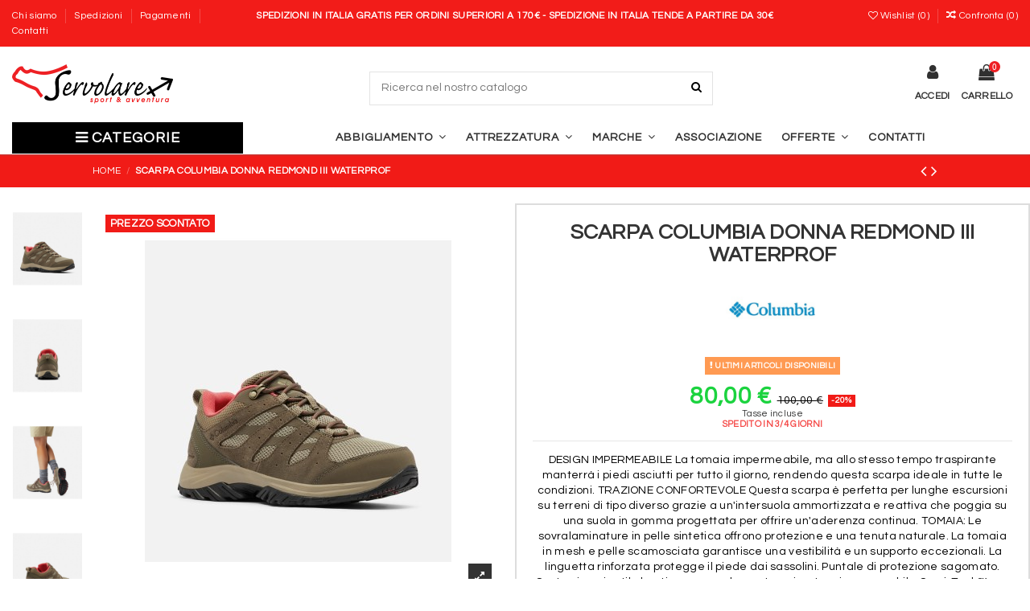

--- FILE ---
content_type: text/html; charset=utf-8
request_url: https://www.servolare17.com/home/3278-17565-scarpa-columbia-donna-redmond-iii-waterprof.html
body_size: 35006
content:
<!doctype html>
<html lang="it">

<head>
    
        
  <meta charset="utf-8">


  <meta http-equiv="x-ua-compatible" content="ie=edge">



    <link rel="canonical" href="https://www.servolare17.com/home/3278-scarpa-columbia-donna-redmond-iii-waterprof.html">

  <title>Scarpa Columbia donna Redmond III Waterprof</title>
  <meta name="description" content="DESIGN IMPERMEABILE La tomaia impermeabile, ma allo stesso tempo traspirante manterrà i piedi asciutti per tutto il giorno, rendendo questa scarpa ideale in tutte le condizioni. TRAZIONE CONFORTEVOLE Questa scarpa è perfetta per lunghe escursioni su terreni di tipo diverso grazie a un&#039;intersuola ammortizzata e reattiva che poggia su una suola in gomma progettata per offrire un&#039;aderenza continua. TOMAIA: Le sovralaminature in pelle sintetica offrono protezione e una tenuta naturale. La tomaia in mesh e pelle scamosciata garantisce una vestibilità e un supporto eccezionali. La linguetta rinforzata protegge il piede dai sassolini. Puntale di protezione sagomato. Costruzione in stile bootie con membrana traspirante e impermeabile Omni-Tech™ con cuciture termosaldate. INTERSUOLA: Intersuola leggera Techlite™ per un comfort di lunga durata, un’ottima ammortizzazione e un elevato ritorno di energia. SUOLA: Gomma ad alta trazione Omni-Grip™ non-marking Peso: numero 38, ½ scarpa = 354 g Tipi di utilizzo: Camminata">
  <meta name="keywords" content="">
    
    

   



    <meta property="og:type" content="product">
    <meta property="og:url" content="https://www.servolare17.com/home/3278-17565-scarpa-columbia-donna-redmond-iii-waterprof.html">
    <meta property="og:title" content="Scarpa Columbia donna Redmond III Waterprof">
    <meta property="og:site_name" content="Servolare17">
   <!-- <meta property="og:description" content="DESIGN IMPERMEABILE La tomaia impermeabile, ma allo stesso tempo traspirante manterrà i piedi asciutti per tutto il giorno, rendendo questa scarpa ideale in tutte le condizioni. TRAZIONE CONFORTEVOLE Questa scarpa è perfetta per lunghe escursioni su terreni di tipo diverso grazie a un&#039;intersuola ammortizzata e reattiva che poggia su una suola in gomma progettata per offrire un&#039;aderenza continua. TOMAIA: Le sovralaminature in pelle sintetica offrono protezione e una tenuta naturale. La tomaia in mesh e pelle scamosciata garantisce una vestibilità e un supporto eccezionali. La linguetta rinforzata protegge il piede dai sassolini. Puntale di protezione sagomato. Costruzione in stile bootie con membrana traspirante e impermeabile Omni-Tech™ con cuciture termosaldate. INTERSUOLA: Intersuola leggera Techlite™ per un comfort di lunga durata, un’ottima ammortizzazione e un elevato ritorno di energia. SUOLA: Gomma ad alta trazione Omni-Grip™ non-marking Peso: numero 38, ½ scarpa = 354 g Tipi di utilizzo: Camminata">-->
    <meta property="og:description" content="&lt;p&gt;DESIGN IMPERMEABILE La tomaia impermeabile, ma allo stesso tempo traspirante manterrà i piedi asciutti per tutto il giorno, rendendo questa scarpa ideale in tutte le condizioni. TRAZIONE CONFORTEVOLE Questa scarpa è perfetta per lunghe escursioni su terreni di tipo diverso grazie a un&#039;intersuola ammortizzata e reattiva che poggia su una suola in gomma progettata per offrire un&#039;aderenza continua. TOMAIA: Le sovralaminature in pelle sintetica offrono protezione e una tenuta naturale. La tomaia in mesh e pelle scamosciata garantisce una vestibilità e un supporto eccezionali. La linguetta rinforzata protegge il piede dai sassolini. Puntale di protezione sagomato. Costruzione in stile bootie con membrana traspirante e impermeabile Omni-Tech™ con cuciture termosaldate. INTERSUOLA: Intersuola leggera Techlite™ per un comfort di lunga durata, un’ottima ammortizzazione e un elevato ritorno di energia. SUOLA: Gomma ad alta trazione Omni-Grip™ non-marking Peso: numero 38, ½ scarpa = 354 g Tipi di utilizzo: Camminata&lt;/p&gt;">
    <meta property="og:image" content="https://www.servolare17.com/11667-thickbox_default/scarpa-columbia-donna-redmond-iii-waterprof.jpg">







  


    <link rel="alternate" hreflang="it" href="https://www.servolare17.com/home/3278-scarpa-columbia-donna-redmond-iii-waterprof.html" />




      <meta name="viewport" content="initial-scale=1,user-scalable=no,maximum-scale=1,width=device-width">
  




  <link rel="icon" type="image/vnd.microsoft.icon" href="/img/favicon.ico?1543503525">
  <link rel="shortcut icon" type="image/x-icon" href="/img/favicon.ico?1543503525">
    


      <link href="https://fonts.googleapis.com/css?family=Questrial:400,700" rel="stylesheet">
    



    <link rel="stylesheet" href="https://www.servolare17.com/themes/warehouse/assets/css/theme.css" type="text/css" media="all">
  <link rel="stylesheet" href="https://www.servolare17.com/modules/paypal/views/css/paypal_fo.css" type="text/css" media="all">
  <link rel="stylesheet" href="https://www.servolare17.com/modules/iqitcompare/views/css/front.css" type="text/css" media="all">
  <link rel="stylesheet" href="https://www.servolare17.com/modules/iqitelementor/views/css/frontend.min.css" type="text/css" media="all">
  <link rel="stylesheet" href="https://www.servolare17.com/modules/iqitmegamenu/views/css/front.css" type="text/css" media="all">
  <link rel="stylesheet" href="https://www.servolare17.com/modules/iqitreviews/views/css/front.css" type="text/css" media="all">
  <link rel="stylesheet" href="https://www.servolare17.com/modules/iqitsizecharts/views/css/front.css" type="text/css" media="all">
  <link rel="stylesheet" href="https://www.servolare17.com/modules/iqitthemeeditor/views/css/custom_s_1.css" type="text/css" media="all">
  <link rel="stylesheet" href="https://www.servolare17.com/modules/iqitwishlist/views/css/front.css" type="text/css" media="all">
  <link rel="stylesheet" href="https://www.servolare17.com/modules/iqitextendedproduct/views/css/front.css" type="text/css" media="all">
  <link rel="stylesheet" href="https://www.servolare17.com/modules/iqitsociallogin/views/css/front.css" type="text/css" media="all">
  <link rel="stylesheet" href="https://www.servolare17.com/modules/darique/views/css/t17/darique.css" type="text/css" media="all">
  <link rel="stylesheet" href="https://www.servolare17.com/modules/iqitmegamenu/views/css/iqitmegamenu_s_1.css" type="text/css" media="all">
  <link rel="stylesheet" href="https://www.servolare17.com/themes/warehouse/assets/css/font-awesome/css/font-awesome.css" type="text/css" media="all">
  <link rel="stylesheet" href="https://www.servolare17.com/themes/warehouse/assets/css/custom.css" type="text/css" media="all">




  

  <script type="text/javascript">
        var elementorFrontendConfig = {"isEditMode":"","stretchedSectionContainer":"","is_rtl":""};
        var iqitTheme = {"rm_sticky":"down","rm_breakpoint":0,"op_preloader":"0","cart_style":"floating","cart_confirmation":"open","h_layout":"2","f_fixed":"","f_layout":"3","h_absolute":"0","h_sticky":"menu","hw_width":"inherit","h_search_type":"box","pl_lazyload":true,"pl_infinity":true,"pl_rollover":false,"pl_crsl_autoplay":true,"pl_slider_ld":5,"pl_slider_d":4,"pl_slider_t":3,"pl_slider_p":2,"pp_thumbs":"left","pp_zoom":"inner","pp_tabs":"tabha"};
        var iqitcompare = {"nbProducts":0};
        var iqitfdc_from = 170;
        var iqitmegamenu = {"sticky":"false","containerSelector":"#wrapper > .container"};
        var iqitreviews = [];
        var iqitwishlist = {"nbProducts":0};
        var prestashop = {"cart":{"products":[],"totals":{"total":{"type":"total","label":"Totale","amount":0,"value":"0,00\u00a0\u20ac"},"total_including_tax":{"type":"total","label":"Totale (tasse incl.)","amount":0,"value":"0,00\u00a0\u20ac"},"total_excluding_tax":{"type":"total","label":"Totale (tasse escl.)","amount":0,"value":"0,00\u00a0\u20ac"}},"subtotals":{"products":{"type":"products","label":"Totale parziale","amount":0,"value":"0,00\u00a0\u20ac"},"discounts":null,"shipping":{"type":"shipping","label":"Spedizione","amount":0,"value":"GRATUITA"},"tax":null},"products_count":0,"summary_string":"0 prodotti","vouchers":{"allowed":1,"added":[]},"discounts":[],"minimalPurchase":0,"minimalPurchaseRequired":""},"currency":{"name":"Euro","iso_code":"EUR","iso_code_num":"978","sign":"\u20ac"},"customer":{"lastname":null,"firstname":null,"email":null,"birthday":null,"newsletter":null,"newsletter_date_add":null,"optin":null,"website":null,"company":null,"siret":null,"ape":null,"is_logged":false,"gender":{"type":null,"name":null},"addresses":[]},"language":{"name":"Italiano (Italian)","iso_code":"it","locale":"it-IT","language_code":"it","is_rtl":"0","date_format_lite":"d\/m\/Y","date_format_full":"d\/m\/Y H:i:s","id":1},"page":{"title":"","canonical":null,"meta":{"title":"Scarpa Columbia donna Redmond III Waterprof","description":"DESIGN IMPERMEABILE La tomaia impermeabile, ma allo stesso tempo traspirante manterr\u00e0 i piedi asciutti per tutto il giorno, rendendo questa scarpa ideale in tutte le condizioni. TRAZIONE CONFORTEVOLE Questa scarpa \u00e8 perfetta per lunghe escursioni su terreni di tipo diverso grazie a un'intersuola ammortizzata e reattiva che poggia su una suola in gomma progettata per offrire un'aderenza continua. TOMAIA: Le sovralaminature in pelle sintetica offrono protezione e una tenuta naturale. La tomaia in mesh e pelle scamosciata garantisce una vestibilit\u00e0 e un supporto eccezionali. La linguetta rinforzata protegge il piede dai sassolini. Puntale di protezione sagomato. Costruzione in stile bootie con membrana traspirante e impermeabile Omni-Tech\u2122 con cuciture termosaldate. INTERSUOLA: Intersuola leggera Techlite\u2122 per un comfort di lunga durata, un\u2019ottima ammortizzazione e un elevato ritorno di energia. SUOLA: Gomma ad alta trazione Omni-Grip\u2122 non-marking Peso: numero 38, \u00bd scarpa = 354 g Tipi di utilizzo: Camminata","keywords":"","robots":"index"},"page_name":"product","body_classes":{"lang-it":true,"lang-rtl":false,"country-IT":true,"currency-EUR":true,"layout-full-width":true,"page-product":true,"tax-display-enabled":true,"product-id-3278":true,"product-Scarpa Columbia donna Redmond III Waterprof":true,"product-id-category-2":true,"product-id-manufacturer-16":true,"product-id-supplier-0":true,"product-available-for-order":true},"admin_notifications":[]},"shop":{"name":"Servolare17","logo":"\/img\/servolare17-logo-1543503507.jpg","stores_icon":"\/img\/logo_stores.png","favicon":"\/img\/favicon.ico"},"urls":{"base_url":"https:\/\/www.servolare17.com\/","current_url":"https:\/\/www.servolare17.com\/home\/3278-17565-scarpa-columbia-donna-redmond-iii-waterprof.html","shop_domain_url":"https:\/\/www.servolare17.com","img_ps_url":"https:\/\/www.servolare17.com\/img\/","img_cat_url":"https:\/\/www.servolare17.com\/img\/c\/","img_lang_url":"https:\/\/www.servolare17.com\/img\/l\/","img_prod_url":"https:\/\/www.servolare17.com\/img\/p\/","img_manu_url":"https:\/\/www.servolare17.com\/img\/m\/","img_sup_url":"https:\/\/www.servolare17.com\/img\/su\/","img_ship_url":"https:\/\/www.servolare17.com\/img\/s\/","img_store_url":"https:\/\/www.servolare17.com\/img\/st\/","img_col_url":"https:\/\/www.servolare17.com\/img\/co\/","img_url":"https:\/\/www.servolare17.com\/themes\/warehousechild\/assets\/img\/","css_url":"https:\/\/www.servolare17.com\/themes\/warehousechild\/assets\/css\/","js_url":"https:\/\/www.servolare17.com\/themes\/warehousechild\/assets\/js\/","pic_url":"https:\/\/www.servolare17.com\/upload\/","pages":{"address":"https:\/\/www.servolare17.com\/indirizzo","addresses":"https:\/\/www.servolare17.com\/indirizzi","authentication":"https:\/\/www.servolare17.com\/login","cart":"https:\/\/www.servolare17.com\/carrello","category":"https:\/\/www.servolare17.com\/index.php?controller=category","cms":"https:\/\/www.servolare17.com\/index.php?controller=cms","contact":"https:\/\/www.servolare17.com\/contatti","discount":"https:\/\/www.servolare17.com\/buoni-sconto","guest_tracking":"https:\/\/www.servolare17.com\/tracciatura-ospite","history":"https:\/\/www.servolare17.com\/cronologia-ordini","identity":"https:\/\/www.servolare17.com\/dati-personali","index":"https:\/\/www.servolare17.com\/","my_account":"https:\/\/www.servolare17.com\/account","order_confirmation":"https:\/\/www.servolare17.com\/conferma-ordine","order_detail":"https:\/\/www.servolare17.com\/index.php?controller=order-detail","order_follow":"https:\/\/www.servolare17.com\/segui-ordine","order":"https:\/\/www.servolare17.com\/ordine","order_return":"https:\/\/www.servolare17.com\/index.php?controller=order-return","order_slip":"https:\/\/www.servolare17.com\/buono-ordine","pagenotfound":"https:\/\/www.servolare17.com\/pagina-non-trovata","password":"https:\/\/www.servolare17.com\/recupero-password","pdf_invoice":"https:\/\/www.servolare17.com\/index.php?controller=pdf-invoice","pdf_order_return":"https:\/\/www.servolare17.com\/index.php?controller=pdf-order-return","pdf_order_slip":"https:\/\/www.servolare17.com\/index.php?controller=pdf-order-slip","prices_drop":"https:\/\/www.servolare17.com\/offerte","product":"https:\/\/www.servolare17.com\/index.php?controller=product","search":"https:\/\/www.servolare17.com\/ricerca","sitemap":"https:\/\/www.servolare17.com\/Mappa del sito","stores":"https:\/\/www.servolare17.com\/negozi","supplier":"https:\/\/www.servolare17.com\/fornitori","register":"https:\/\/www.servolare17.com\/login?create_account=1","order_login":"https:\/\/www.servolare17.com\/ordine?login=1"},"alternative_langs":{"it":"https:\/\/www.servolare17.com\/home\/3278-scarpa-columbia-donna-redmond-iii-waterprof.html"},"theme_assets":"\/themes\/warehousechild\/assets\/","actions":{"logout":"https:\/\/www.servolare17.com\/?mylogout="},"no_picture_image":{"bySize":{"small_default":{"url":"https:\/\/www.servolare17.com\/img\/p\/it-default-small_default.jpg","width":98,"height":127},"cart_default":{"url":"https:\/\/www.servolare17.com\/img\/p\/it-default-cart_default.jpg","width":125,"height":162},"home_default":{"url":"https:\/\/www.servolare17.com\/img\/p\/it-default-home_default.jpg","width":236,"height":305},"large_default":{"url":"https:\/\/www.servolare17.com\/img\/p\/it-default-large_default.jpg","width":381,"height":492},"medium_default":{"url":"https:\/\/www.servolare17.com\/img\/p\/it-default-medium_default.jpg","width":452,"height":584},"thickbox_default":{"url":"https:\/\/www.servolare17.com\/img\/p\/it-default-thickbox_default.jpg","width":1100,"height":1422}},"small":{"url":"https:\/\/www.servolare17.com\/img\/p\/it-default-small_default.jpg","width":98,"height":127},"medium":{"url":"https:\/\/www.servolare17.com\/img\/p\/it-default-large_default.jpg","width":381,"height":492},"large":{"url":"https:\/\/www.servolare17.com\/img\/p\/it-default-thickbox_default.jpg","width":1100,"height":1422},"legend":""}},"configuration":{"display_taxes_label":true,"is_catalog":false,"show_prices":true,"opt_in":{"partner":false},"quantity_discount":{"type":"discount","label":"Sconto"},"voucher_enabled":1,"return_enabled":0},"field_required":[],"breadcrumb":{"links":[{"title":"Home","url":"https:\/\/www.servolare17.com\/"},{"title":"Scarpa Columbia donna Redmond III Waterprof","url":"https:\/\/www.servolare17.com\/home\/3278-17565-scarpa-columbia-donna-redmond-iii-waterprof.html#\/scarpemisure-37\/colorecolumbia-227_pebble_red_coral"}],"count":2},"link":{"protocol_link":"https:\/\/","protocol_content":"https:\/\/"},"time":1769520670,"static_token":"979e74eb4e1e44faef18d1542caa7d29","token":"59c03aaf660bf2c9c6c43da55be9234d"};
      </script>



  
<script type="text/javascript">
	(window.gaDevIds=window.gaDevIds||[]).push('d6YPbH');
	(function(i,s,o,g,r,a,m){i['GoogleAnalyticsObject']=r;i[r]=i[r]||function(){
	(i[r].q=i[r].q||[]).push(arguments)},i[r].l=1*new Date();a=s.createElement(o),
	m=s.getElementsByTagName(o)[0];a.async=1;a.src=g;m.parentNode.insertBefore(a,m)
	})(window,document,'script','https://www.google-analytics.com/analytics.js','ga');

            ga('create', 'UA-41133686-1', 'auto');
                    ga('set', 'anonymizeIp', true);
        
    ga('require', 'ec');
</script>

<meta property="og:type" content="product">
<meta property="og:site_name" content="Servolare17">
<meta property="og:locale" content="it">
<meta property="og:url" content="https://www.servolare17.com/home/3278-17565-scarpa-columbia-donna-redmond-iii-waterprof.html">
<meta property="og:title" content="Scarpa Columbia donna Redmond III Waterprof">
<meta property="og:description" content="DESIGN IMPERMEABILE La tomaia impermeabile, ma allo stesso tempo traspirante manterrà i piedi asciutti per tutto il giorno, rendendo questa scarpa ideale in tutte le condizioni. TRAZIONE CONFORTEVOLE Questa scarpa è perfetta per lunghe escursioni su terreni di tipo diverso grazie a un&#039;intersuola ammortizzata e reattiva che poggia su una suola in gomma progettata per offrire un&#039;aderenza continua. TOMAIA: Le sovralaminature in pelle sintetica offrono protezione e una tenuta naturale. La tomaia in mesh e pelle scamosciata garantisce una vestibilità e un supporto eccezionali. La linguetta rinforzata protegge il piede dai sassolini. Puntale di protezione sagomato. Costruzione in stile bootie con membrana traspirante e impermeabile Omni-Tech™ con cuciture termosaldate. INTERSUOLA: Intersuola leggera Techlite™ per un comfort di lunga durata, un’ottima ammortizzazione e un elevato ritorno di energia. SUOLA: Gomma ad alta trazione Omni-Grip™ non-marking Peso: numero 38, ½ scarpa = 354 g Tipi di utilizzo: Camminata">
<meta property="og:image" content="https://www.servolare17.comhttps://www.servolare17.com/11667/3278.jpg">
<meta property="og:image:alt" content="Servolare17 - Scarpa Columbia donna Redmond III Waterprof">
<meta property="product:brand" content="Columbia">
<meta property="product:availability" content="in stock">
<meta property="product:price:condition" content="new">
<meta property="product:price:amount" content="80">
<meta property="product:price:currency" content="EUR">
<meta property="product:retailer_item_id" content="3278">

        <script type="text/javascript">
            var dariquePath = "/modules/darique/";
            var is_opc_method = false;
            var shop_id = 1;
            var dariqueExclURLS = "module/ps_shoppingcart/ajax,cart?update";
            var dariqueGiftCountInRow = "4";
            var dariqueOrderList = "";
            var dariqueModuleLink = "https://www.servolare17.com/module/darique/account?action=reorder&id_order=";
        </script>




    
    <meta property="product:pretax_price:amount" content="65.57377">
    <meta property="product:pretax_price:currency" content="EUR">
    <meta property="product:price:amount" content="80">
    <meta property="product:price:currency" content="EUR">
    
    

     <meta name="facebook-domain-verification" content="cz5rl4etqlnhtzv2ejokw61ilq0s72" />
<!-- Google Tag Manager -->
<script>(function(w,d,s,l,i){w[l]=w[l]||[];w[l].push({'gtm.start':
new Date().getTime(),event:'gtm.js'});var f=d.getElementsByTagName(s)[0],
j=d.createElement(s),dl=l!='dataLayer'?'&l='+l:'';j.async=true;j.src=
'https://www.googletagmanager.com/gtm.js?id='+i+dl;f.parentNode.insertBefore(j,f);
})(window,document,'script','dataLayer','GTM-P7RMKBD');</script>
<!-- End Google Tag Manager -->
<link rel="stylesheet" href="/owlcarousel/owl.carousel.css">
<link rel="stylesheet" href="/owlcarousel/owl.theme.default.css">
<!-- INIZIO TAG ADROLL-->
<script type="text/javascript">
    adroll_adv_id = "RHOHTBSIBBHMVGDYJ4ZYKL";
    adroll_pix_id = "MTJBIZVZ4JERTO3UORJEI7";

    (function() {
        var _onload = function() {
            if (document.readyState
                    && !/loaded|complete/.test(document.readyState)) {
                setTimeout(_onload, 10);
                return
            }
            if (!window.__adroll_loaded) {
                __adroll_loaded = true;
                setTimeout(_onload, 50);
                return
            }
            var scr = document.createElement("script");
            var host = (("https:" == document.location.protocol) ? "https://s.adroll.com"
                    : "http://a.adroll.com");
            scr.setAttribute('async', 'true');
            scr.type = "text/javascript";
            scr.src = host + "/j/roundtrip.js";
            ((document.getElementsByTagName('head') || [ null ])[0] || document
                    .getElementsByTagName('script')[0].parentNode)
                    .appendChild(scr);
        };
        if (window.addEventListener) {
            window.addEventListener('load', _onload, false);
        } else {
            window.attachEvent('onload', _onload)
        }
    }());
</script>
<!-- FINE TAG ADROLL-->

<style>
ul{
  list-style-type: none;
 
}
</style> </head>

<body id="product" class="lang-it country-it currency-eur layout-full-width page-product tax-display-enabled product-id-3278 product-scarpa-columbia-donna-redmond-iii-waterprof product-id-category-2 product-id-manufacturer-16 product-id-supplier-0 product-available-for-order body-desktop-header-style-w-2">


    


<main id="main-page-content"  >
    
            

    <header id="header" class="desktop-header-style-w-2">
        
            
  <div class="header-banner">
    
  </div>




            <nav class="header-nav">
        <div class="container">
    
        <div class="row justify-content-between">
            <div class="col col-auto col-md left-nav">
                                            <div class="block-iqitlinksmanager block-iqitlinksmanager-2 block-links-inline d-inline-block">
            <ul>
                                                            <li>
                            <a
                                    href="https://www.servolare17.com/pagina/4-chi-siamo"
                                    title="Scoprite chi siamo"                            >
                                Chi siamo
                            </a>
                        </li>
                                                                                <li>
                            <a
                                    href="https://www.servolare17.com/pagina/1-spedizioni"
                                    title="I nostri termini e condizioni di spedizioni"                            >
                                Spedizioni
                            </a>
                        </li>
                                                                                <li>
                            <a
                                    href="https://www.servolare17.com/pagina/5-pagamenti"
                                    title="Il nostro metodo di pagamento sicuro"                            >
                                Pagamenti
                            </a>
                        </li>
                                                                                <li>
                            <a
                                    href="https://www.servolare17.com/contatti"
                                    title="Si può usare il nostro modulo per contattarci"                            >
                                Contatti
                            </a>
                        </li>
                                                </ul>
        </div>
    
            </div>
            <div class="col col-auto center-nav text-center">
                
          <div id="iqithtmlandbanners-block-2"  class="d-inline-block">
        <div class="rte-content d-inline-block">
            <p class="textheader">Spedizioni in Italia gratis per ordini superiori a 170€ - Spedizione in Italia Tende a partire da 30€</p>
        </div>
    </div>


  

             </div>
            <div class="col col-auto col-md right-nav text-right">
                <div class="d-inline-block">
    <a href="//www.servolare17.com/module/iqitwishlist/view">
        <i class="fa fa-heart-o" aria-hidden="true"></i> Wishlist (<span
                id="iqitwishlist-nb"></span>)
    </a>
</div>
<div class="d-inline-block">
    <a href="//www.servolare17.com/module/iqitcompare/comparator">
        <i class="fa fa-random" aria-hidden="true"></i> <span>Confronta (<span
                    id="iqitcompare-nb"></span>)</span>
    </a>
</div>

             </div>
        </div>

                        </div>
            </nav>
        



<div id="desktop-header" class="desktop-header-style-2">
            
<div class="header-top">
    <div id="desktop-header-container" class="container">
        <div class="row align-items-center">
                            <div class="col col-auto col-header-left">
                    <div id="desktop_logo">
                        <a href="https://www.servolare17.com/">
                            <img class="logo img-fluid"
                                 src="/img/servolare17-logo-1543503507.jpg"                                  alt="Servolare17">
                        </a>
                    </div>
                    
                </div>
                <div class="col col-header-center">
                                            <div class="header-custom-html">
                            <p>
<script>// <![CDATA[
var _iub = _iub || [];
_iub.csConfiguration = {"whitelabel":false,"lang":"it","siteId":1901310,"cookiePolicyId":85027457, "banner":{ "acceptButtonDisplay":true,"customizeButtonDisplay":true,"position":"float-top-center" }};
// ]]></script>
<script src="//cdn.iubenda.com/cs/iubenda_cs.js" charset="UTF-8" async=""></script>
</p>
                        </div>
                                        <!-- Block search module TOP -->

<!-- Block search module TOP -->
<div id="search_widget" class="search-widget" data-search-controller-url="//www.servolare17.com/ricerca?order=product.position.desc">
    <form method="get" action="//www.servolare17.com/ricerca?order=product.position.desc">
        <input type="hidden" name="controller" value="search">
        <div class="input-group">
            <input type="hidden" name="order" value="product.position.desc" />
            <input type="text" name="s" value="" data-all-text="Mostra tutti i risultati"
                   placeholder="Ricerca nel nostro catalogo" class="form-control form-search-control" />
            <button type="submit" class="search-btn">
                <i class="fa fa-search"></i>
            </button>
        </div>
    </form>
</div>
<!-- /Block search module TOP -->

<!-- /Block search module TOP -->


                    
                </div>
                        <div class="col col-auto col-header-right">
                <div class="row no-gutters justify-content-end">

                    
                                            <div id="header-user-btn" class="col col-auto header-btn-w header-user-btn-w">
            <a href="https://www.servolare17.com/account"
           title="Accedi al tuo account cliente"
           rel="nofollow" class="header-btn header-user-btn">
            <i class="fa fa-user fa-fw icon" aria-hidden="true"></i>
            <span class="title">Accedi</span>
        </a>
    </div>
                                        

                    

                                            
                                                    <div id="ps-shoppingcart-wrapper" class="col col-auto">
    <div id="ps-shoppingcart"
         class="header-btn-w header-cart-btn-w ps-shoppingcart dropdown">
         <div id="blockcart" class="blockcart cart-preview"
         data-refresh-url="//www.servolare17.com/module/ps_shoppingcart/ajax">
        <a id="cart-toogle" class="cart-toogle header-btn header-cart-btn" data-toggle="dropdown">
            <i class="fa fa-shopping-bag fa-fw icon" aria-hidden="true"><span class="cart-products-count-btn">0</span></i>
            <span class="info-wrapper">
            <span class="title">Carrello</span>
            <span class="cart-toggle-details">
            <span class="text-faded cart-separator"> / </span>
                            Vuoto
                        </span>
            </span>
        </a>
        <div id="_desktop_blockcart-content">
    <div id="blockcart-content" class="blockcart-content">
        <div class="cart-title">
            <span class="modal-title">Il tuo carrello</span>
            <button type="button" id="js-cart-close" class="close">
                <span>×</span>
            </button>
            <hr>
        </div>
                    <span class="no-items">Non ci sono più articoli nel tuo carrello</span>
            </div>
</div> </div>




    </div>
</div>
                                                
                                    </div>
                
            </div>
            <div class="col-12">
                <div class="row">
                    
                </div>
            </div>
        </div>
    </div>
</div>
<div class="container iqit-megamenu-container">	<div id="iqitmegamenu-wrapper" class="iqitmegamenu-wrapper iqitmegamenu-all">
		<div class="container container-iqitmegamenu">
		<div id="iqitmegamenu-horizontal" class="iqitmegamenu  clearfix" role="navigation">

				
					<div class="cbp-vertical-on-top">
						
<nav id="cbp-hrmenu1" class="cbp-hrmenu  iqitmegamenu-all cbp-vertical ">
	<div class="cbp-vertical-title"><i class="fa fa-bars cbp-iconbars"></i> <span class="cbp-vertical-title-text">Categorie</span></div>
					<ul id="cbp-hrmenu1-ul">
												<li id="cbp-hrmenu-tab-7" class="cbp-hrmenu-tab cbp-hrmenu-tab-7 ">
	<a href="https://www.servolare17.com/10-attrezzatura-e-accessori" onclick="" >																								<span>Attrezzatura</span> <i class="fa fa-angle-right cbp-submenu-aindicator"></i>														</a>
														<div class="cbp-hrsub-wrapper">
							<div class="cbp-hrsub col-12">
								<div class="cbp-hrsub-inner">

									
																																	



<div class="row menu_row menu-element  first_rows menu-element-id-1">
                

                                                



    <div class="col-4 cbp-menu-column cbp-menu-element menu-element-id-3 ">
        <div class="cbp-menu-column-inner">
                        
                
                
                    
                                                    <div class="row cbp-categories-row">
                                                                                                            <div class="col-12">
                                            <div class="cbp-category-link-w"><a href="https://www.servolare17.com/11-arrampicata"
                                                                                class="cbp-column-title nav-link cbp-category-title">ARRAMPICATA</a>
                                                                                                                                                    
    <ul class="cbp-links cbp-category-tree"><li ><div class="cbp-category-link-w"><a href="https://www.servolare17.com/60-accessori">ACCESSORI </a></div></li><li ><div class="cbp-category-link-w"><a href="https://www.servolare17.com/241-ancoraggi-e-materiale-d-armo">ANCORAGGI E MATERIALE D&#039;ARMO</a></div></li><li ><div class="cbp-category-link-w"><a href="https://www.servolare17.com/35-assicuratori-e-discensori">ASSICURATORI E DISCENSORI</a></div></li><li ><div class="cbp-category-link-w"><a href="https://www.servolare17.com/114-bloccanti">BLOCCANTI</a></div></li><li ><div class="cbp-category-link-w"><a href="https://www.servolare17.com/27-caschi">CASCHI</a></div></li><li ><div class="cbp-category-link-w"><a href="https://www.servolare17.com/117-corde-dinamiche">CORDE DINAMICHE</a></div></li><li ><div class="cbp-category-link-w"><a href="https://www.servolare17.com/216-cordini-e-fettucce">CORDINI E FETTUCCE</a></div></li><li ><div class="cbp-category-link-w"><a href="https://www.servolare17.com/66-lampade-frontali">LAMPADE FRONTALI</a></div></li><li ><div class="cbp-category-link-w"><a href="https://www.servolare17.com/17-moschettoni-e-connettori">MOSCHETTONI E CONNETTORI</a></div></li><li ><div class="cbp-category-link-w"><a href="https://www.servolare17.com/48-protezioni-removibili">PROTEZIONI REMOVIBILI</a></div></li><li ><div class="cbp-category-link-w"><a href="https://www.servolare17.com/58-rinvii">RINVII</a></div></li><li ><div class="cbp-category-link-w"><a href="https://www.servolare17.com/18-scarpette">SCARPETTE</a></div></li><li ><div class="cbp-category-link-w"><a href="https://www.servolare17.com/46-zaini-sacchi-borse">ZAINI / SACCHI / BORSE</a></div></li><li ><div class="cbp-category-link-w"><a href="https://www.servolare17.com/262-imbragature">IMBRAGATURE</a></div></li><li ><div class="cbp-category-link-w"><a href="https://www.servolare17.com/506-cura-del-corpo">CURA DEL CORPO</a></div></li><li ><div class="cbp-category-link-w"><a href="https://www.servolare17.com/513-crash-pad">CRASH PAD</a></div></li></ul>

                                                                                            </div>
                                        </div>
                                                                                                </div>
                                            
                
            

            
            </div>    </div>
                                    



    <div class="col-4 cbp-menu-column cbp-menu-element menu-element-id-4 ">
        <div class="cbp-menu-column-inner">
                        
                
                
                    
                                                    <div class="row cbp-categories-row">
                                                                                                            <div class="col-12">
                                            <div class="cbp-category-link-w"><a href="https://www.servolare17.com/13-alpinismo"
                                                                                class="cbp-column-title nav-link cbp-category-title">ALPINISMO</a>
                                                                                                                                                    
    <ul class="cbp-links cbp-category-tree"><li ><div class="cbp-category-link-w"><a href="https://www.servolare17.com/172-accessori">ACCESSORI</a></div></li><li ><div class="cbp-category-link-w"><a href="https://www.servolare17.com/47-caschi">CASCHI</a></div></li><li ><div class="cbp-category-link-w"><a href="https://www.servolare17.com/118-corde">CORDE</a></div></li><li ><div class="cbp-category-link-w"><a href="https://www.servolare17.com/184-guanti">GUANTI</a></div></li><li ><div class="cbp-category-link-w"><a href="https://www.servolare17.com/14-imbragature">IMBRAGATURE</a></div></li><li ><div class="cbp-category-link-w"><a href="https://www.servolare17.com/102-sacchi-a-pelo">SACCHI A PELO</a></div></li><li ><div class="cbp-category-link-w"><a href="https://www.servolare17.com/231-scarpe">SCARPE</a></div></li><li ><div class="cbp-category-link-w"><a href="https://www.servolare17.com/227-tende">TENDE</a></div></li><li ><div class="cbp-category-link-w"><a href="https://www.servolare17.com/31-zaini">ZAINI</a></div></li><li ><div class="cbp-category-link-w"><a href="https://www.servolare17.com/290-lampade-frontali">LAMPADE FRONTALI</a></div></li><li ><div class="cbp-category-link-w"><a href="https://www.servolare17.com/301-arva-pale-sonde-ramponi-e-piccozze">ARVA, PALE, SONDE, RAMPONI E PICCOZZE</a></div></li><li ><div class="cbp-category-link-w"><a href="https://www.servolare17.com/443-bloccanti">BLOCCANTI</a></div></li><li ><div class="cbp-category-link-w"><a href="https://www.servolare17.com/480-viti-da-ghiaccio">VITI DA GHIACCIO</a></div></li></ul>

                                                                                            </div>
                                        </div>
                                                                                                </div>
                                            
                
            

            
            </div>    </div>
                                    



    <div class="col-4 cbp-menu-column cbp-menu-element menu-element-id-2 ">
        <div class="cbp-menu-column-inner">
                        
                
                
                    
                                                    <div class="row cbp-categories-row">
                                                                                                            <div class="col-12">
                                            <div class="cbp-category-link-w"><a href="https://www.servolare17.com/105-sci"
                                                                                class="cbp-column-title nav-link cbp-category-title">SCI</a>
                                                                                                                                                    
    <ul class="cbp-links cbp-category-tree"><li ><div class="cbp-category-link-w"><a href="https://www.servolare17.com/239-caschi-da-sci">CASCHI DA SCI</a></div></li><li ><div class="cbp-category-link-w"><a href="https://www.servolare17.com/135-occhiali-e-maschere-sci">OCCHIALI E MASCHERE SCI</a></div></li><li ><div class="cbp-category-link-w"><a href="https://www.servolare17.com/201-pelli-e-attachi-sci">PELLI E ATTACHI SCI</a></div></li><li ><div class="cbp-category-link-w"><a href="https://www.servolare17.com/141-scarponi-sci">SCARPONI SCI</a></div></li><li ><div class="cbp-category-link-w"><a href="https://www.servolare17.com/192-sci">SCI</a></div></li><li ><div class="cbp-category-link-w"><a href="https://www.servolare17.com/206-zaini">ZAINI</a></div></li></ul>

                                                                                            </div>
                                        </div>
                                                                                                </div>
                                            
                
            

            
            </div>    </div>
                            
                </div>
																							



<div class="row menu_row menu-element  first_rows menu-element-id-5">
                

                                                



    <div class="col-12 cbp-menu-column cbp-menu-element menu-element-id-6 ">
        <div class="cbp-menu-column-inner">
                        
                
                
                                             <div class="bannerattrezzatura"><a href="/10-attrezzatura" title="Attrezzatura sportiva">Vedi <b>tutti gli Sport</b></a></div>
                    
                
            

            
            </div>    </div>
                            
                </div>
																					
									
								</div>
							</div></div>
													</li>
												<li id="cbp-hrmenu-tab-8" class="cbp-hrmenu-tab cbp-hrmenu-tab-8 ">
	<a href="https://www.servolare17.com/22-uomo" onclick="" >																								<span>Uomo</span> <i class="fa fa-angle-right cbp-submenu-aindicator"></i>														</a>
														<div class="cbp-hrsub-wrapper">
							<div class="cbp-hrsub col-12">
								<div class="cbp-hrsub-inner">

									
																																	



<div class="row menu_row menu-element  first_rows menu-element-id-1">
                

                                                



    <div class="col-4 cbp-menu-column cbp-menu-element menu-element-id-3 ">
        <div class="cbp-menu-column-inner">
                        
                
                
                    
                                                    <div class="row cbp-categories-row">
                                                                                                            <div class="col-12">
                                            <div class="cbp-category-link-w"><a href="https://www.servolare17.com/23-arrampicata-uomo"
                                                                                class="cbp-column-title nav-link cbp-category-title">ARRAMPICATA</a>
                                                                                                                                                    
    <ul class="cbp-links cbp-category-tree"><li ><div class="cbp-category-link-w"><a href="https://www.servolare17.com/24-scarpe">SCARPE</a></div></li><li ><div class="cbp-category-link-w"><a href="https://www.servolare17.com/43-t-shirt">T-SHIRT</a></div></li><li ><div class="cbp-category-link-w"><a href="https://www.servolare17.com/116-pantaloni">PANTALONI</a></div></li><li ><div class="cbp-category-link-w"><a href="https://www.servolare17.com/127-felpe">FELPE</a></div></li><li ><div class="cbp-category-link-w"><a href="https://www.servolare17.com/186-giacche">GIACCHE</a></div></li><li ><div class="cbp-category-link-w"><a href="https://www.servolare17.com/252-cappelli">CAPPELLI</a></div></li><li ><div class="cbp-category-link-w"><a href="https://www.servolare17.com/453-scarpe-climbing">SCARPE CLIMBING</a></div></li><li ><div class="cbp-category-link-w"><a href="https://www.servolare17.com/515-strati-intermedi-e-pile">STRATI INTERMEDI E PILE</a></div></li></ul>

                                                                                            </div>
                                        </div>
                                                                                                </div>
                                            
                
            

            
            </div>    </div>
                                    



    <div class="col-4 cbp-menu-column cbp-menu-element menu-element-id-4 ">
        <div class="cbp-menu-column-inner">
                        
                
                
                    
                                                    <div class="row cbp-categories-row">
                                                                                                            <div class="col-12">
                                            <div class="cbp-category-link-w"><a href="https://www.servolare17.com/36-sci-uomo"
                                                                                class="cbp-column-title nav-link cbp-category-title">SCI</a>
                                                                                                                                                    
    <ul class="cbp-links cbp-category-tree"><li ><div class="cbp-category-link-w"><a href="https://www.servolare17.com/228-giacche">GIACCHE</a></div></li><li ><div class="cbp-category-link-w"><a href="https://www.servolare17.com/92-pantaloni">PANTALONI</a></div></li><li ><div class="cbp-category-link-w"><a href="https://www.servolare17.com/242-scarpe">SCARPE</a></div></li><li ><div class="cbp-category-link-w"><a href="https://www.servolare17.com/188-strati-intermedi">STRATI INTERMEDI</a></div></li></ul>

                                                                                            </div>
                                        </div>
                                                                                                </div>
                                            
                
            

            
            </div>    </div>
                                    



    <div class="col-4 cbp-menu-column cbp-menu-element menu-element-id-2 ">
        <div class="cbp-menu-column-inner">
                        
                
                
                    
                                                    <div class="row cbp-categories-row">
                                                                                                            <div class="col-12">
                                            <div class="cbp-category-link-w"><a href="https://www.servolare17.com/67-trekking"
                                                                                class="cbp-column-title nav-link cbp-category-title">TREKKING</a>
                                                                                                                                                    
    <ul class="cbp-links cbp-category-tree"><li ><div class="cbp-category-link-w"><a href="https://www.servolare17.com/220-calze-calzettoni">CALZE - CALZETTONI</a></div></li><li ><div class="cbp-category-link-w"><a href="https://www.servolare17.com/173-cappelli-e-scaldacollo">CAPPELLI E SCALDACOLLO</a></div></li><li ><div class="cbp-category-link-w"><a href="https://www.servolare17.com/222-cinture">CINTURE</a></div></li><li ><div class="cbp-category-link-w"><a href="https://www.servolare17.com/68-giacche-gusci-piumini">GIACCHE - GUSCI - PIUMINI</a></div></li><li ><div class="cbp-category-link-w"><a href="https://www.servolare17.com/182-guanti">GUANTI</a></div></li><li ><div class="cbp-category-link-w"><a href="https://www.servolare17.com/150-intimo-tecnico">INTIMO TECNICO</a></div></li><li ><div class="cbp-category-link-w"><a href="https://www.servolare17.com/147-pantaloni">PANTALONI</a></div></li><li ><div class="cbp-category-link-w"><a href="https://www.servolare17.com/174-strati-intermedi-pile">STRATI INTERMEDI - PILE</a></div></li><li ><div class="cbp-category-link-w"><a href="https://www.servolare17.com/81-t-shirt-e-camicie">T-SHIRT E CAMICIE</a></div></li><li ><div class="cbp-category-link-w"><a href="https://www.servolare17.com/288-gilet">GILET</a></div></li><li ><div class="cbp-category-link-w"><a href="https://www.servolare17.com/96-scarpe-trekking-uomo">SCARPE TREKKING UOMO</a></div></li></ul>

                                                                                            </div>
                                        </div>
                                                                                                </div>
                                            
                
            

            
            </div>    </div>
                            
                </div>
																							



<div class="row menu_row menu-element  first_rows menu-element-id-5">
                

                                                



    <div class="col-12 cbp-menu-column cbp-menu-element menu-element-id-6 ">
        <div class="cbp-menu-column-inner">
                        
                
                
                                             <div class="banneruomo"><a href="/22-uomo" title="Abbigliamento sportivo uomo">Vedi <b>tutti gli Sport</b></a></div>
                    
                
            

            
            </div>    </div>
                            
                </div>
																					
									
								</div>
							</div></div>
													</li>
												<li id="cbp-hrmenu-tab-9" class="cbp-hrmenu-tab cbp-hrmenu-tab-9 ">
	<a href="https://www.servolare17.com/19-donna" onclick="" >																								<span>Donna</span> <i class="fa fa-angle-right cbp-submenu-aindicator"></i>														</a>
														<div class="cbp-hrsub-wrapper">
							<div class="cbp-hrsub col-12">
								<div class="cbp-hrsub-inner">

									
																																	



<div class="row menu_row menu-element  first_rows menu-element-id-1">
                

                                                



    <div class="col-4 cbp-menu-column cbp-menu-element menu-element-id-3 ">
        <div class="cbp-menu-column-inner">
                        
                
                
                    
                                                    <div class="row cbp-categories-row">
                                                                                                            <div class="col-12">
                                            <div class="cbp-category-link-w"><a href="https://www.servolare17.com/20-arrampicata-donna"
                                                                                class="cbp-column-title nav-link cbp-category-title">ARRAMPICATA DONNA</a>
                                                                                                                                                    
    <ul class="cbp-links cbp-category-tree"><li ><div class="cbp-category-link-w"><a href="https://www.servolare17.com/88-felpe">FELPE</a></div></li><li ><div class="cbp-category-link-w"><a href="https://www.servolare17.com/225-giacche">GIACCHE</a></div></li><li ><div class="cbp-category-link-w"><a href="https://www.servolare17.com/131-pantaloni">PANTALONI </a></div></li><li ><div class="cbp-category-link-w"><a href="https://www.servolare17.com/21-scarpette">SCARPETTE  </a></div></li><li ><div class="cbp-category-link-w"><a href="https://www.servolare17.com/40-t-shirt">T-SHIRT </a></div></li></ul>

                                                                                            </div>
                                        </div>
                                                                                                </div>
                                            
                
            

            
            </div>    </div>
                                    



    <div class="col-4 cbp-menu-column cbp-menu-element menu-element-id-4 ">
        <div class="cbp-menu-column-inner">
                        
                
                
                    
                                                    <div class="row cbp-categories-row">
                                                                                                            <div class="col-12">
                                            <div class="cbp-category-link-w"><a href="https://www.servolare17.com/82-trekking-donna"
                                                                                class="cbp-column-title nav-link cbp-category-title">TREKKING</a>
                                                                                                                                                    
    <ul class="cbp-links cbp-category-tree"><li ><div class="cbp-category-link-w"><a href="https://www.servolare17.com/221-calze-calzettoni-trekking-donna">CALZE - CALZETTONI TREKKING DONNA</a></div></li><li ><div class="cbp-category-link-w"><a href="https://www.servolare17.com/136-cappelli-e-scaldacollo-trekking-donna">CAPPELLI E SCALDACOLLO TREKKING DONNA</a></div></li><li ><div class="cbp-category-link-w"><a href="https://www.servolare17.com/85-giacche-gusci-piumini-trekking-donna">GIACCHE - GUSCI - PIUMINI TREKKING DONNA</a></div></li><li ><div class="cbp-category-link-w"><a href="https://www.servolare17.com/183-guanti-trekking-donna">GUANTI TREKKING DONNA</a></div></li><li ><div class="cbp-category-link-w"><a href="https://www.servolare17.com/195-intimo-tecnico-trekking-donna">INTIMO TECNICO TREKKING DONNA</a></div></li><li ><div class="cbp-category-link-w"><a href="https://www.servolare17.com/140-pantaloni-trekking-donna">PANTALONI TREKKING DONNA</a></div></li><li ><div class="cbp-category-link-w"><a href="https://www.servolare17.com/101-scarpe-trekking-donna">SCARPE TREKKING DONNA</a></div></li><li ><div class="cbp-category-link-w"><a href="https://www.servolare17.com/148-strati-intermedi-pile-trekking-donna">STRATI INTERMEDI - PILE TREKKING DONNA</a></div></li><li ><div class="cbp-category-link-w"><a href="https://www.servolare17.com/83-t-shirt-e-camicie-trekking-donna">T-SHIRT E CAMICIE TREKKING DONNA</a></div></li></ul>

                                                                                            </div>
                                        </div>
                                                                                                </div>
                                            
                
            

            
            </div>    </div>
                                    



    <div class="col-4 cbp-menu-column cbp-menu-element menu-element-id-2 ">
        <div class="cbp-menu-column-inner">
                        
                
                
                    
                                                    <div class="row cbp-categories-row">
                                                                                                            <div class="col-12">
                                            <div class="cbp-category-link-w"><a href="https://www.servolare17.com/99-calzature-e-calze-donna"
                                                                                class="cbp-column-title nav-link cbp-category-title">CALZATURE E CALZE</a>
                                                                                                                                                    
    <ul class="cbp-links cbp-category-tree"><li ><div class="cbp-category-link-w"><a href="https://www.servolare17.com/224-approach-donna">APPROACH DONNA</a></div></li><li ><div class="cbp-category-link-w"><a href="https://www.servolare17.com/104-calze-e-plantari-donna">CALZE E PLANTARI DONNA</a></div></li><li ><div class="cbp-category-link-w"><a href="https://www.servolare17.com/256-doposci-donna">DOPOSCI DONNA</a></div></li><li ><div class="cbp-category-link-w"><a href="https://www.servolare17.com/125-running-donna">RUNNING DONNA</a></div></li><li ><div class="cbp-category-link-w"><a href="https://www.servolare17.com/247-tempo-libero-donna">TEMPO LIBERO DONNA</a></div></li><li ><div class="cbp-category-link-w"><a href="https://www.servolare17.com/447-trekking">TREKKING</a></div></li><li ><div class="cbp-category-link-w"><a href="https://www.servolare17.com/464-approach">APPROACH</a></div></li><li ><div class="cbp-category-link-w"><a href="https://www.servolare17.com/482-arrampicata">ARRAMPICATA</a></div></li><li ><div class="cbp-category-link-w"><a href="https://www.servolare17.com/491-canyoning">CANYONING</a></div></li></ul>

                                                                                            </div>
                                        </div>
                                                                                                </div>
                                            
                
            

            
            </div>    </div>
                            
                </div>
																							



<div class="row menu_row menu-element  first_rows menu-element-id-5">
                

                                                



    <div class="col-12 cbp-menu-column cbp-menu-element menu-element-id-6 ">
        <div class="cbp-menu-column-inner">
                        
                
                
                                             <div class="bannerdonna"><a href="/19-donna" title="Abbigliamento sportivo donna">Vedi <b>tutti gli Sport</b></a></div>
                    
                
            

            
            </div>    </div>
                            
                </div>
																					
									
								</div>
							</div></div>
													</li>
												<li id="cbp-hrmenu-tab-10" class="cbp-hrmenu-tab cbp-hrmenu-tab-10 ">
	<a href="https://www.servolare17.com/110-bambino" onclick="" >																								<span>Bambino</span> <i class="fa fa-angle-right cbp-submenu-aindicator"></i>														</a>
														<div class="cbp-hrsub-wrapper">
							<div class="cbp-hrsub col-12">
								<div class="cbp-hrsub-inner">

									
																																	



<div class="row menu_row menu-element  first_rows menu-element-id-1">
                

                                                



    <div class="col-4 cbp-menu-column cbp-menu-element menu-element-id-3 ">
        <div class="cbp-menu-column-inner">
                        
                
                
                    
                                                    <div class="row cbp-categories-row">
                                                                                                            <div class="col-12">
                                            <div class="cbp-category-link-w"><a href="https://www.servolare17.com/111-accessori"
                                                                                class="cbp-column-title nav-link cbp-category-title">ACCESSORI</a>
                                                                                                                                                    
    <ul class="cbp-links cbp-category-tree"><li ><div class="cbp-category-link-w"><a href="https://www.servolare17.com/112-occhiali-bambino">OCCHIALI BAMBINO</a></div></li><li ><div class="cbp-category-link-w"><a href="https://www.servolare17.com/138-cappelli-bambino">CAPPELLI BAMBINO</a></div></li><li ><div class="cbp-category-link-w"><a href="https://www.servolare17.com/176-zaini-bambino">ZAINI BAMBINO</a></div></li><li ><div class="cbp-category-link-w"><a href="https://www.servolare17.com/190-bastoncini-bambino">BASTONCINI BAMBINO</a></div></li><li ><div class="cbp-category-link-w"><a href="https://www.servolare17.com/283-occhiali-da-sole-bambino">OCCHIALI DA SOLE BAMBINO</a></div></li><li ><div class="cbp-category-link-w"><a href="https://www.servolare17.com/296-zaini-e-borracce-bambino">ZAINI E BORRACCE BAMBINO</a></div></li></ul>

                                                                                            </div>
                                        </div>
                                                                                                </div>
                                            
                
            

            
            </div>    </div>
                                    



    <div class="col-4 cbp-menu-column cbp-menu-element menu-element-id-4 ">
        <div class="cbp-menu-column-inner">
                        
                
                
                    
                                                    <div class="row cbp-categories-row">
                                                                                                            <div class="col-12">
                                            <div class="cbp-category-link-w"><a href="https://www.servolare17.com/145-calzature-e-calze"
                                                                                class="cbp-column-title nav-link cbp-category-title">CALZATURE E CALZE</a>
                                                                                                                                                    
    <ul class="cbp-links cbp-category-tree"><li ><div class="cbp-category-link-w"><a href="https://www.servolare17.com/146-trekking">TREKKING</a></div></li><li ><div class="cbp-category-link-w"><a href="https://www.servolare17.com/193-arrampicata">ARRAMPICATA</a></div></li><li ><div class="cbp-category-link-w"><a href="https://www.servolare17.com/223-tempo-libero">TEMPO LIBERO</a></div></li><li ><div class="cbp-category-link-w"><a href="https://www.servolare17.com/277-scarpe-aperte-sandali">SCARPE APERTE / SANDALI</a></div></li><li ><div class="cbp-category-link-w"><a href="https://www.servolare17.com/300-calze-e-dopo-sci">CALZE E DOPO SCI</a></div></li></ul>

                                                                                            </div>
                                        </div>
                                                                                                </div>
                                            
                
            

            
            </div>    </div>
                                    



    <div class="col-4 cbp-menu-column cbp-menu-element menu-element-id-2 ">
        <div class="cbp-menu-column-inner">
                        
                
                
                    
                                                    <div class="row cbp-categories-row">
                                                                                                            <div class="col-12">
                                            <div class="cbp-category-link-w"><a href="https://www.servolare17.com/198-abbigliamento"
                                                                                class="cbp-column-title nav-link cbp-category-title">ABBIGLIAMENTO</a>
                                                                                                                                                    
    <ul class="cbp-links cbp-category-tree"><li ><div class="cbp-category-link-w"><a href="https://www.servolare17.com/199-strati-intermedi-pile">STRATI INTERMEDI - PILE</a></div></li><li ><div class="cbp-category-link-w"><a href="https://www.servolare17.com/200-pantaloni">PANTALONI</a></div></li><li ><div class="cbp-category-link-w"><a href="https://www.servolare17.com/205-t-shirt-e-camicie">T-SHIRT E CAMICIE</a></div></li><li ><div class="cbp-category-link-w"><a href="https://www.servolare17.com/264-giacche-gusci-piumini">GIACCHE - GUSCI - PIUMINI</a></div></li><li ><div class="cbp-category-link-w"><a href="https://www.servolare17.com/273-intimo-tecnico">INTIMO TECNICO</a></div></li><li ><div class="cbp-category-link-w"><a href="https://www.servolare17.com/295-sci">SCI</a></div></li><li ><div class="cbp-category-link-w"><a href="https://www.servolare17.com/511-costumi">COSTUMI</a></div></li></ul>

                                                                                            </div>
                                        </div>
                                                                                                </div>
                                            
                
            

            
            </div>    </div>
                            
                </div>
																					
									
								</div>
							</div></div>
													</li>
											</ul>
				</nav>

					</div>
								
				<nav id="cbp-hrmenu" class="cbp-hrmenu cbp-horizontal cbp-hrsub-narrow">
					<ul>
												<li id="cbp-hrmenu-tab-3" class="cbp-hrmenu-tab cbp-hrmenu-tab-3  cbp-has-submeu">
	<a role="button" class="cbp-empty-mlink nav-link">

								<span class="cbp-tab-title">
								Abbigliamento <i class="fa fa-angle-down cbp-submenu-aindicator"></i></span>
														</a>
														<div class="cbp-hrsub col-8">
								<div class="cbp-hrsub-inner">
									<div class="container iqitmegamenu-submenu-container">
									
																																	



<div class="row menu_row menu-element  first_rows menu-element-id-1">
                

                                                



    <div class="col-4 cbp-menu-column cbp-menu-element menu-element-id-6 ">
        <div class="cbp-menu-column-inner">
                        
                
                
                    
                                                    <div class="row cbp-categories-row">
                                                                                                            <div class="col-2">
                                            <div class="cbp-category-link-w"><a href="https://www.servolare17.com/22-uomo"
                                                                                class="cbp-column-title nav-link cbp-category-title">UOMO</a>
                                                                                                                                                    
    <ul class="cbp-links cbp-category-tree"><li ><div class="cbp-category-link-w"><a href="https://www.servolare17.com/107-alpinismo-uomo">ALPINISMO</a></div></li><li ><div class="cbp-category-link-w"><a href="https://www.servolare17.com/23-arrampicata-uomo">ARRAMPICATA</a></div></li><li ><div class="cbp-category-link-w"><a href="https://www.servolare17.com/29-calzature-e-calze">CALZATURE E CALZE</a></div></li><li ><div class="cbp-category-link-w"><a href="https://www.servolare17.com/123-running-uomo">RUNNING</a></div></li><li ><div class="cbp-category-link-w"><a href="https://www.servolare17.com/36-sci-uomo">SCI</a></div></li><li ><div class="cbp-category-link-w"><a href="https://www.servolare17.com/41-tempo-libero-uomo">TEMPO LIBERO</a></div></li><li ><div class="cbp-category-link-w"><a href="https://www.servolare17.com/67-trekking">TREKKING</a></div></li><li ><div class="cbp-category-link-w"><a href="https://www.servolare17.com/498-mountain-bike-bici">MOUNTAIN BIKE / BICI</a></div></li></ul>

                                                                                            </div>
                                        </div>
                                                                                                </div>
                                            
                
            

            
            </div>    </div>
                                    



    <div class="col-4 cbp-menu-column cbp-menu-element menu-element-id-7 ">
        <div class="cbp-menu-column-inner">
                        
                
                
                    
                                                    <div class="row cbp-categories-row">
                                                                                                            <div class="col-2">
                                            <div class="cbp-category-link-w"><a href="https://www.servolare17.com/19-donna"
                                                                                class="cbp-column-title nav-link cbp-category-title">DONNA</a>
                                                                                                                                                    
    <ul class="cbp-links cbp-category-tree"><li ><div class="cbp-category-link-w"><a href="https://www.servolare17.com/151-alpinismo-donna">ALPINISMO</a></div></li><li ><div class="cbp-category-link-w"><a href="https://www.servolare17.com/20-arrampicata-donna">ARRAMPICATA DONNA</a></div></li><li ><div class="cbp-category-link-w"><a href="https://www.servolare17.com/99-calzature-e-calze-donna">CALZATURE E CALZE</a></div></li><li ><div class="cbp-category-link-w"><a href="https://www.servolare17.com/165-running">RUNNING</a></div></li><li ><div class="cbp-category-link-w"><a href="https://www.servolare17.com/38-tempo-libero-donna">TEMPO LIBERO</a></div></li><li ><div class="cbp-category-link-w"><a href="https://www.servolare17.com/82-trekking-donna">TREKKING</a></div></li><li ><div class="cbp-category-link-w"><a href="https://www.servolare17.com/86-sci-donna">SCI</a></div></li><li ><div class="cbp-category-link-w"><a href="https://www.servolare17.com/492-bici-mountain-bike">BICI / MOUNTAIN BIKE</a></div></li></ul>

                                                                                            </div>
                                        </div>
                                                                                                </div>
                                            
                
            

            
            </div>    </div>
                                    



    <div class="col-4 cbp-menu-column cbp-menu-element menu-element-id-2 ">
        <div class="cbp-menu-column-inner">
                        
                
                
                    
                                                    <div class="row cbp-categories-row">
                                                                                                            <div class="col-2">
                                            <div class="cbp-category-link-w"><a href="https://www.servolare17.com/110-bambino"
                                                                                class="cbp-column-title nav-link cbp-category-title">BAMBINO</a>
                                                                                                                                                    
    <ul class="cbp-links cbp-category-tree"><li ><div class="cbp-category-link-w"><a href="https://www.servolare17.com/111-accessori">ACCESSORI</a></div></li><li ><div class="cbp-category-link-w"><a href="https://www.servolare17.com/145-calzature-e-calze">CALZATURE E CALZE</a></div></li><li ><div class="cbp-category-link-w"><a href="https://www.servolare17.com/198-abbigliamento">ABBIGLIAMENTO</a></div></li><li ><div class="cbp-category-link-w"><a href="https://www.servolare17.com/420-calzature-e-calze">CALZATURE E CALZE</a></div></li></ul>

                                                                                            </div>
                                        </div>
                                                                                                </div>
                                            
                
            

            
            </div>    </div>
                            
                </div>
																					
																			</div>
								</div>
							</div>
													</li>
												<li id="cbp-hrmenu-tab-1" class="cbp-hrmenu-tab cbp-hrmenu-tab-1  cbp-has-submeu">
	<a href="https://www.servolare17.com/10-attrezzatura-e-accessori" class="nav-link" >

								<span class="cbp-tab-title">
								Attrezzatura <i class="fa fa-angle-down cbp-submenu-aindicator"></i></span>
														</a>
														<div class="cbp-hrsub col-8">
								<div class="cbp-hrsub-inner">
									<div class="container iqitmegamenu-submenu-container">
									
																																	



<div class="row menu_row menu-element  first_rows menu-element-id-1">
                

                                                



    <div class="col-4 cbp-menu-column cbp-menu-element menu-element-id-2 ">
        <div class="cbp-menu-column-inner">
                        
                
                
                    
                                                    <div class="row cbp-categories-row">
                                                                                                            <div class="col-12">
                                            <div class="cbp-category-link-w"><a href="https://www.servolare17.com/51-speleologia"
                                                                                class="cbp-column-title nav-link cbp-category-title">SPELEOLOGIA</a>
                                                                                                                                                    
    <ul class="cbp-links cbp-category-tree"><li ><div class="cbp-category-link-w"><a href="https://www.servolare17.com/52-accessori">ACCESSORI</a></div></li><li ><div class="cbp-category-link-w"><a href="https://www.servolare17.com/61-carrucole">CARRUCOLE</a></div></li><li ><div class="cbp-category-link-w"><a href="https://www.servolare17.com/62-bloccanti">BLOCCANTI</a></div></li><li ><div class="cbp-category-link-w"><a href="https://www.servolare17.com/248-corde">CORDE</a></div></li><li ><div class="cbp-category-link-w"><a href="https://www.servolare17.com/55-caschi">CASCHI</a></div></li><li ><div class="cbp-category-link-w"><a href="https://www.servolare17.com/56-discensori">DISCENSORI</a></div></li><li ><div class="cbp-category-link-w"><a href="https://www.servolare17.com/162-lampade-frontali">LAMPADE FRONTALI</a></div></li><li ><div class="cbp-category-link-w"><a href="https://www.servolare17.com/57-moschettoni">MOSCHETTONI</a></div></li><li ><div class="cbp-category-link-w"><a href="https://www.servolare17.com/80-sacchi">SACCHI</a></div></li></ul>

                                                                                            </div>
                                        </div>
                                                                                                </div>
                                            
                
            

            
            </div>    </div>
                                    



    <div class="col-4 cbp-menu-column cbp-menu-element menu-element-id-8 ">
        <div class="cbp-menu-column-inner">
                        
                
                
                    
                                                    <div class="row cbp-categories-row">
                                                                                                            <div class="col-12">
                                            <div class="cbp-category-link-w"><a href="https://www.servolare17.com/11-arrampicata"
                                                                                class="cbp-column-title nav-link cbp-category-title">ARRAMPICATA</a>
                                                                                                                                                    
    <ul class="cbp-links cbp-category-tree"><li ><div class="cbp-category-link-w"><a href="https://www.servolare17.com/60-accessori">ACCESSORI </a></div></li><li ><div class="cbp-category-link-w"><a href="https://www.servolare17.com/241-ancoraggi-e-materiale-d-armo">ANCORAGGI E MATERIALE D&#039;ARMO</a></div></li><li ><div class="cbp-category-link-w"><a href="https://www.servolare17.com/35-assicuratori-e-discensori">ASSICURATORI E DISCENSORI</a></div></li><li ><div class="cbp-category-link-w"><a href="https://www.servolare17.com/114-bloccanti">BLOCCANTI</a></div></li><li ><div class="cbp-category-link-w"><a href="https://www.servolare17.com/27-caschi">CASCHI</a></div></li><li ><div class="cbp-category-link-w"><a href="https://www.servolare17.com/117-corde-dinamiche">CORDE DINAMICHE</a></div></li><li ><div class="cbp-category-link-w"><a href="https://www.servolare17.com/216-cordini-e-fettucce">CORDINI E FETTUCCE</a></div></li><li ><div class="cbp-category-link-w"><a href="https://www.servolare17.com/66-lampade-frontali">LAMPADE FRONTALI</a></div></li><li ><div class="cbp-category-link-w"><a href="https://www.servolare17.com/17-moschettoni-e-connettori">MOSCHETTONI E CONNETTORI</a></div></li><li ><div class="cbp-category-link-w"><a href="https://www.servolare17.com/48-protezioni-removibili">PROTEZIONI REMOVIBILI</a></div></li><li ><div class="cbp-category-link-w"><a href="https://www.servolare17.com/58-rinvii">RINVII</a></div></li><li ><div class="cbp-category-link-w"><a href="https://www.servolare17.com/18-scarpette">SCARPETTE</a></div></li><li ><div class="cbp-category-link-w"><a href="https://www.servolare17.com/46-zaini-sacchi-borse">ZAINI / SACCHI / BORSE</a></div></li><li ><div class="cbp-category-link-w"><a href="https://www.servolare17.com/262-imbragature">IMBRAGATURE</a></div></li><li ><div class="cbp-category-link-w"><a href="https://www.servolare17.com/506-cura-del-corpo">CURA DEL CORPO</a></div></li></ul>

                                                                                            </div>
                                        </div>
                                                                                                </div>
                                            
                
            

            
            </div>    </div>
                                    



    <div class="col-4 cbp-menu-column cbp-menu-element menu-element-id-9 ">
        <div class="cbp-menu-column-inner">
                        
                
                
                    
                                                    <div class="row cbp-categories-row">
                                                                                                            <div class="col-12">
                                            <div class="cbp-category-link-w"><a href="https://www.servolare17.com/13-alpinismo"
                                                                                class="cbp-column-title nav-link cbp-category-title">ALPINISMO</a>
                                                                                                                                                    
    <ul class="cbp-links cbp-category-tree"><li ><div class="cbp-category-link-w"><a href="https://www.servolare17.com/172-accessori">ACCESSORI</a></div></li><li ><div class="cbp-category-link-w"><a href="https://www.servolare17.com/47-caschi">CASCHI</a></div></li><li ><div class="cbp-category-link-w"><a href="https://www.servolare17.com/118-corde">CORDE</a></div></li><li ><div class="cbp-category-link-w"><a href="https://www.servolare17.com/184-guanti">GUANTI</a></div></li><li ><div class="cbp-category-link-w"><a href="https://www.servolare17.com/14-imbragature">IMBRAGATURE</a></div></li><li ><div class="cbp-category-link-w"><a href="https://www.servolare17.com/102-sacchi-a-pelo">SACCHI A PELO</a></div></li><li ><div class="cbp-category-link-w"><a href="https://www.servolare17.com/231-scarpe">SCARPE</a></div></li><li ><div class="cbp-category-link-w"><a href="https://www.servolare17.com/227-tende">TENDE</a></div></li><li ><div class="cbp-category-link-w"><a href="https://www.servolare17.com/31-zaini">ZAINI</a></div></li><li ><div class="cbp-category-link-w"><a href="https://www.servolare17.com/290-lampade-frontali">LAMPADE FRONTALI</a></div></li><li ><div class="cbp-category-link-w"><a href="https://www.servolare17.com/301-arva-pale-sonde-ramponi-e-piccozze">ARVA, PALE, SONDE, RAMPONI E PICCOZZE</a></div></li><li ><div class="cbp-category-link-w"><a href="https://www.servolare17.com/443-bloccanti">BLOCCANTI</a></div></li><li ><div class="cbp-category-link-w"><a href="https://www.servolare17.com/480-viti-da-ghiaccio">VITI DA GHIACCIO</a></div></li></ul>

                                                                                            </div>
                                        </div>
                                                                                                </div>
                                            
                
            

            
            </div>    </div>
                            
                </div>
																							



<div class="row menu_row menu-element  first_rows menu-element-id-10">
                

                                                



    <div class="col-12 cbp-menu-column cbp-menu-element menu-element-id-11 ">
        <div class="cbp-menu-column-inner">
                        
                                                            <span class="cbp-column-title nav-link cbp-column-title-inline transition-300">Vedi tutto in </span>
                                    
                
                                            <ul class="cbp-links cbp-valinks cbp-valinks-vertical cbp-valinks-vertical2">
                                                                                                <li><a href="/10-attrezzatura"
                                           >Attrezzatura</a>
                                    </li>
                                                                                    </ul>
                    
                
            

            
            </div>    </div>
                            
                </div>
																					
																			</div>
								</div>
							</div>
													</li>
												<li id="cbp-hrmenu-tab-4" class="cbp-hrmenu-tab cbp-hrmenu-tab-4  cbp-has-submeu">
	<a role="button" class="cbp-empty-mlink nav-link">

								<span class="cbp-tab-title">
								Marche <i class="fa fa-angle-down cbp-submenu-aindicator"></i></span>
														</a>
														<div class="cbp-hrsub col-8">
								<div class="cbp-hrsub-inner">
									<div class="container iqitmegamenu-submenu-container">
									
																																	



<div class="row menu_row menu-element  first_rows menu-element-id-1">
                

                                                



    <div class="col-12 cbp-menu-column cbp-menu-element menu-element-id-8 ">
        <div class="cbp-menu-column-inner">
                        
                
                                    <ul class="cbp-manufacturers row">
                                                                                                                <li class="col-3 transition-opacity-300">
                                    <a href="https://www.servolare17.com/16_columbia"
                                       title="Manufacturer - Columbia">
                                        <img src="https://www.servolare17.com/img/m/16-small_default.jpg"
                                             class="img-fluid logo_manufacturer "  width="98" height="127"                                             alt="Manufacturer - Columbia"/>
                                    </a>
                                </li>
                                                                                                                                            <li class="col-3 transition-opacity-300">
                                    <a href="https://www.servolare17.com/14_e9"
                                       title="Manufacturer - E9">
                                        <img src="https://www.servolare17.com/img/m/14-small_default.jpg"
                                             class="img-fluid logo_manufacturer "  width="98" height="127"                                             alt="Manufacturer - E9"/>
                                    </a>
                                </li>
                                                                                                                                            <li class="col-3 transition-opacity-300">
                                    <a href="https://www.servolare17.com/3_ferrino"
                                       title="Manufacturer - Ferrino">
                                        <img src="https://www.servolare17.com/img/m/3-small_default.jpg"
                                             class="img-fluid logo_manufacturer "  width="98" height="127"                                             alt="Manufacturer - Ferrino"/>
                                    </a>
                                </li>
                                                                                                                                            <li class="col-3 transition-opacity-300">
                                    <a href="https://www.servolare17.com/22_garmin"
                                       title="Manufacturer - Garmin">
                                        <img src="https://www.servolare17.com/img/m/22-small_default.jpg"
                                             class="img-fluid logo_manufacturer "  width="98" height="127"                                             alt="Manufacturer - Garmin"/>
                                    </a>
                                </li>
                                                                                                                                            <li class="col-3 transition-opacity-300">
                                    <a href="https://www.servolare17.com/12_gopro"
                                       title="Manufacturer - GoPro">
                                        <img src="https://www.servolare17.com/img/m/12-small_default.jpg"
                                             class="img-fluid logo_manufacturer "  width="98" height="127"                                             alt="Manufacturer - GoPro"/>
                                    </a>
                                </li>
                                                                                                                                            <li class="col-3 transition-opacity-300">
                                    <a href="https://www.servolare17.com/34_karpos"
                                       title="Manufacturer - Karpos">
                                        <img src="https://www.servolare17.com/img/m/34-small_default.jpg"
                                             class="img-fluid logo_manufacturer "  width="98" height="127"                                             alt="Manufacturer - Karpos"/>
                                    </a>
                                </li>
                                                                                                                                            <li class="col-3 transition-opacity-300">
                                    <a href="https://www.servolare17.com/20_la-sportiva"
                                       title="Manufacturer - La Sportiva">
                                        <img src="https://www.servolare17.com/img/m/20-small_default.jpg"
                                             class="img-fluid logo_manufacturer "  width="98" height="127"                                             alt="Manufacturer - La Sportiva"/>
                                    </a>
                                </li>
                                                                                                                                            <li class="col-3 transition-opacity-300">
                                    <a href="https://www.servolare17.com/41_marmot"
                                       title="Manufacturer - Marmot">
                                        <img src="https://www.servolare17.com/img/m/41-small_default.jpg"
                                             class="img-fluid logo_manufacturer "  width="98" height="127"                                             alt="Manufacturer - Marmot"/>
                                    </a>
                                </li>
                                                                                                                                            <li class="col-3 transition-opacity-300">
                                    <a href="https://www.servolare17.com/1_petzl"
                                       title="Manufacturer - Petzl">
                                        <img src="https://www.servolare17.com/img/m/1-small_default.jpg"
                                             class="img-fluid logo_manufacturer "  width="98" height="127"                                             alt="Manufacturer - Petzl"/>
                                    </a>
                                </li>
                                                                                                                                            <li class="col-3 transition-opacity-300">
                                    <a href="https://www.servolare17.com/21_scarpa"
                                       title="Manufacturer - Scarpa">
                                        <img src="https://www.servolare17.com/img/m/21-small_default.jpg"
                                             class="img-fluid logo_manufacturer "  width="98" height="127"                                             alt="Manufacturer - Scarpa"/>
                                    </a>
                                </li>
                                                                                                                                            <li class="col-3 transition-opacity-300">
                                    <a href="https://www.servolare17.com/29_suunto"
                                       title="Manufacturer - Suunto">
                                        <img src="https://www.servolare17.com/img/m/29-small_default.jpg"
                                             class="img-fluid logo_manufacturer "  width="98" height="127"                                             alt="Manufacturer - Suunto"/>
                                    </a>
                                </li>
                                                                                                                                            <li class="col-3 transition-opacity-300">
                                    <a href="https://www.servolare17.com/9_the-north-face"
                                       title="Manufacturer - The North Face">
                                        <img src="https://www.servolare17.com/img/m/9-small_default.jpg"
                                             class="img-fluid logo_manufacturer "  width="98" height="127"                                             alt="Manufacturer - The North Face"/>
                                    </a>
                                </li>
                                                                        </ul>
                
            

            
            </div>    </div>
                            
                </div>
																							



<div class="row menu_row menu-element  first_rows menu-element-id-9">
                

                                                



    <div class="col-12 cbp-menu-column cbp-menu-element menu-element-id-10 ">
        <div class="cbp-menu-column-inner">
                        
                                                            <span class="cbp-column-title nav-link cbp-column-title-inline transition-300">Vedi tutte le </span>
                                    
                
                                            <ul class="cbp-links cbp-valinks cbp-valinks-vertical cbp-valinks-vertical2">
                                                                                                <li><a href="/brands"
                                           >Marche</a>
                                    </li>
                                                                                    </ul>
                    
                
            

            
            </div>    </div>
                            
                </div>
																					
																			</div>
								</div>
							</div>
													</li>
												<li id="cbp-hrmenu-tab-6" class="cbp-hrmenu-tab cbp-hrmenu-tab-6 ">
	<a href="/associazione" class="nav-link" >

								<span class="cbp-tab-title">
								Associazione</span>
														</a>
													</li>
												<li id="cbp-hrmenu-tab-11" class="cbp-hrmenu-tab cbp-hrmenu-tab-11  cbp-has-submeu">
	<a href="https://www.servolare17.com/304-offerte" class="nav-link" >

								<span class="cbp-tab-title">
								OFFERTE <i class="fa fa-angle-down cbp-submenu-aindicator"></i></span>
														</a>
														<div class="cbp-hrsub col-5">
								<div class="cbp-hrsub-inner">
									<div class="container iqitmegamenu-submenu-container">
									
																																	



<div class="row menu_row menu-element  first_rows menu-element-id-1">
                

                                                



    <div class="col-12 cbp-menu-column cbp-menu-element menu-element-id-2 ">
        <div class="cbp-menu-column-inner">
                        
                
                
                    
                                                    <div class="row cbp-categories-row">
                                                                                                            <div class="col-6">
                                            <div class="cbp-category-link-w"><a href="https://www.servolare17.com/434-giacche-in-offerta"
                                                                                class="cbp-column-title nav-link cbp-category-title">Giacche in Offerta</a>
                                                                                                                                            </div>
                                        </div>
                                                                                                                                                <div class="col-6">
                                            <div class="cbp-category-link-w"><a href="https://www.servolare17.com/435-pantaloni-in-offerta"
                                                                                class="cbp-column-title nav-link cbp-category-title">Pantaloni in Offerta</a>
                                                                                                                                            </div>
                                        </div>
                                                                                                                                                <div class="col-6">
                                            <div class="cbp-category-link-w"><a href="https://www.servolare17.com/436-scarpe-in-offerta"
                                                                                class="cbp-column-title nav-link cbp-category-title">Scarpe in offerta</a>
                                                                                                                                            </div>
                                        </div>
                                                                                                                                                                                                                    <div class="col-6">
                                            <div class="cbp-category-link-w"><a href="https://www.servolare17.com/438-zaini-in-offerta"
                                                                                class="cbp-column-title nav-link cbp-category-title">Zaini in offerta</a>
                                                                                                                                            </div>
                                        </div>
                                                                                                                                                <div class="col-6">
                                            <div class="cbp-category-link-w"><a href="https://www.servolare17.com/439-accessori-in-offerta"
                                                                                class="cbp-column-title nav-link cbp-category-title">Accessori in offerta</a>
                                                                                                                                            </div>
                                        </div>
                                                                                                                                                                    </div>
                                            
                
            

            
            </div>    </div>
                            
                </div>
																					
																			</div>
								</div>
							</div>
													</li>
												<li id="cbp-hrmenu-tab-12" class="cbp-hrmenu-tab cbp-hrmenu-tab-12 ">
	<a href="https://www.servolare17.com/contatti" class="nav-link" >

								<span class="cbp-tab-title">
								CONTATTI</span>
														</a>
													</li>
											</ul>
				</nav>
		</div>
		</div>
		<div id="sticky-cart-wrapper"></div>
	</div>

<div id="_desktop_iqitmegamenu-mobile">
	<ul id="iqitmegamenu-mobile">
		


	
	<li><a href="https://www.servolare17.com/">Home</a></li><li><span class="mm-expand"><i class="fa fa-angle-down expand-icon" aria-hidden="true"></i><i class="fa fa-angle-up close-icon" aria-hidden="true"></i></span><a href="https://www.servolare17.com/10-attrezzatura-e-accessori">ATTREZZATURA E ACCESSORI</a>
	<ul><li><span class="mm-expand"><i class="fa fa-angle-down expand-icon" aria-hidden="true"></i><i class="fa fa-angle-up close-icon" aria-hidden="true"></i></span><a href="https://www.servolare17.com/11-arrampicata">ARRAMPICATA</a>
	<ul><li><a href="https://www.servolare17.com/60-accessori">ACCESSORI </a></li><li><a href="https://www.servolare17.com/241-ancoraggi-e-materiale-d-armo">ANCORAGGI E MATERIALE D&#039;ARMO</a></li><li><a href="https://www.servolare17.com/35-assicuratori-e-discensori">ASSICURATORI E DISCENSORI</a></li><li><a href="https://www.servolare17.com/114-bloccanti">BLOCCANTI</a></li><li><a href="https://www.servolare17.com/27-caschi">CASCHI</a></li><li><a href="https://www.servolare17.com/117-corde-dinamiche">CORDE DINAMICHE</a></li><li><a href="https://www.servolare17.com/216-cordini-e-fettucce">CORDINI E FETTUCCE</a></li><li><a href="https://www.servolare17.com/66-lampade-frontali">LAMPADE FRONTALI</a></li><li><a href="https://www.servolare17.com/17-moschettoni-e-connettori">MOSCHETTONI E CONNETTORI</a></li><li><a href="https://www.servolare17.com/48-protezioni-removibili">PROTEZIONI REMOVIBILI</a></li><li><a href="https://www.servolare17.com/58-rinvii">RINVII</a></li><li><a href="https://www.servolare17.com/18-scarpette">SCARPETTE</a></li><li><a href="https://www.servolare17.com/46-zaini-sacchi-borse">ZAINI / SACCHI / BORSE</a></li><li><a href="https://www.servolare17.com/262-imbragature">IMBRAGATURE</a></li><li><a href="https://www.servolare17.com/506-cura-del-corpo">CURA DEL CORPO</a></li><li><a href="https://www.servolare17.com/513-crash-pad">CRASH PAD</a></li></ul></li><li><span class="mm-expand"><i class="fa fa-angle-down expand-icon" aria-hidden="true"></i><i class="fa fa-angle-up close-icon" aria-hidden="true"></i></span><a href="https://www.servolare17.com/13-alpinismo">ALPINISMO</a>
	<ul><li><a href="https://www.servolare17.com/172-accessori">ACCESSORI</a></li><li><a href="https://www.servolare17.com/47-caschi">CASCHI</a></li><li><a href="https://www.servolare17.com/118-corde">CORDE</a></li><li><a href="https://www.servolare17.com/184-guanti">GUANTI</a></li><li><a href="https://www.servolare17.com/14-imbragature">IMBRAGATURE</a></li><li><a href="https://www.servolare17.com/102-sacchi-a-pelo">SACCHI A PELO</a></li><li><a href="https://www.servolare17.com/231-scarpe">SCARPE</a></li><li><a href="https://www.servolare17.com/227-tende">TENDE</a></li><li><a href="https://www.servolare17.com/31-zaini">ZAINI</a></li><li><a href="https://www.servolare17.com/290-lampade-frontali">LAMPADE FRONTALI</a></li><li><a href="https://www.servolare17.com/301-arva-pale-sonde-ramponi-e-piccozze">ARVA, PALE, SONDE, RAMPONI E PICCOZZE</a></li><li><a href="https://www.servolare17.com/443-bloccanti">BLOCCANTI</a></li><li><a href="https://www.servolare17.com/480-viti-da-ghiaccio">VITI DA GHIACCIO</a></li></ul></li><li><span class="mm-expand"><i class="fa fa-angle-down expand-icon" aria-hidden="true"></i><i class="fa fa-angle-up close-icon" aria-hidden="true"></i></span><a href="https://www.servolare17.com/15-canyoning">CANYONING</a>
	<ul><li><a href="https://www.servolare17.com/59-accessori">ACCESSORI</a></li><li><a href="https://www.servolare17.com/63-bloccanti">BLOCCANTI</a></li><li><a href="https://www.servolare17.com/28-caschi">CASCHI</a></li><li><a href="https://www.servolare17.com/215-discensori">DISCENSORI</a></li><li><a href="https://www.servolare17.com/218-guanti-canyoning">GUANTI CANYONING</a></li><li><a href="https://www.servolare17.com/50-imbragature">IMBRAGATURE</a></li><li><a href="https://www.servolare17.com/16-moschettoni">MOSCHETTONI</a></li><li><a href="https://www.servolare17.com/219-sacchi">SACCHI</a></li><li><a href="https://www.servolare17.com/213-scarpe">SCARPE</a></li><li><a href="https://www.servolare17.com/488-corde">CORDE</a></li></ul></li><li><span class="mm-expand"><i class="fa fa-angle-down expand-icon" aria-hidden="true"></i><i class="fa fa-angle-up close-icon" aria-hidden="true"></i></span><a href="https://www.servolare17.com/93-running">RUNNING</a>
	<ul><li><a href="https://www.servolare17.com/139-accessori">ACCESSORI</a></li><li><a href="https://www.servolare17.com/163-lampade-frontali">LAMPADE FRONTALI</a></li><li><a href="https://www.servolare17.com/94-scarpe">SCARPE</a></li><li><a href="https://www.servolare17.com/130-zaini">ZAINI</a></li></ul></li><li><span class="mm-expand"><i class="fa fa-angle-down expand-icon" aria-hidden="true"></i><i class="fa fa-angle-up close-icon" aria-hidden="true"></i></span><a href="https://www.servolare17.com/105-sci">SCI</a>
	<ul><li><a href="https://www.servolare17.com/239-caschi-da-sci">CASCHI DA SCI</a></li><li><a href="https://www.servolare17.com/135-occhiali-e-maschere-sci">OCCHIALI E MASCHERE SCI</a></li><li><a href="https://www.servolare17.com/201-pelli-e-attachi-sci">PELLI E ATTACHI SCI</a></li><li><a href="https://www.servolare17.com/141-scarponi-sci">SCARPONI SCI</a></li><li><a href="https://www.servolare17.com/192-sci">SCI</a></li><li><a href="https://www.servolare17.com/206-zaini">ZAINI</a></li></ul></li><li><span class="mm-expand"><i class="fa fa-angle-down expand-icon" aria-hidden="true"></i><i class="fa fa-angle-up close-icon" aria-hidden="true"></i></span><a href="https://www.servolare17.com/51-speleologia">SPELEOLOGIA</a>
	<ul><li><a href="https://www.servolare17.com/52-accessori">ACCESSORI</a></li><li><a href="https://www.servolare17.com/61-carrucole">CARRUCOLE</a></li><li><a href="https://www.servolare17.com/62-bloccanti">BLOCCANTI</a></li><li><a href="https://www.servolare17.com/248-corde">CORDE</a></li><li><a href="https://www.servolare17.com/55-caschi">CASCHI</a></li><li><a href="https://www.servolare17.com/56-discensori">DISCENSORI</a></li><li><a href="https://www.servolare17.com/162-lampade-frontali">LAMPADE FRONTALI</a></li><li><a href="https://www.servolare17.com/57-moschettoni">MOSCHETTONI</a></li><li><a href="https://www.servolare17.com/80-sacchi">SACCHI</a></li></ul></li><li><span class="mm-expand"><i class="fa fa-angle-down expand-icon" aria-hidden="true"></i><i class="fa fa-angle-up close-icon" aria-hidden="true"></i></span><a href="https://www.servolare17.com/53-soccorso-alpino">SOCCORSO ALPINO</a>
	<ul><li><a href="https://www.servolare17.com/211-accessori">ACCESSORI</a></li><li><a href="https://www.servolare17.com/202-assicuratori-e-discensori">ASSICURATORI E DISCENSORI</a></li><li><a href="https://www.servolare17.com/249-caschi">CASCHI</a></li><li><a href="https://www.servolare17.com/54-moschettoni">MOSCHETTONI</a></li></ul></li><li><span class="mm-expand"><i class="fa fa-angle-down expand-icon" aria-hidden="true"></i><i class="fa fa-angle-up close-icon" aria-hidden="true"></i></span><a href="https://www.servolare17.com/25-trekking">TREKKING</a>
	<ul><li><a href="https://www.servolare17.com/122-accessori">ACCESSORI</a></li><li><a href="https://www.servolare17.com/169-bastoncini">BASTONCINI</a></li><li><a href="https://www.servolare17.com/90-boracce-e-thermos">BORACCE E THERMOS</a></li><li><a href="https://www.servolare17.com/26-popote">POPOTE</a></li><li><a href="https://www.servolare17.com/91-posate-e-tazze">POSATE E TAZZE</a></li><li><a href="https://www.servolare17.com/179-primo-soccorso">PRIMO SOCCORSO</a></li><li><a href="https://www.servolare17.com/79-sacchi-a-pelo">SACCHI A PELO</a></li><li><a href="https://www.servolare17.com/178-zaini">ZAINI</a></li><li><a href="https://www.servolare17.com/214-tende">TENDE</a></li><li><a href="https://www.servolare17.com/484-scarpe">Scarpe</a></li></ul></li><li><span class="mm-expand"><i class="fa fa-angle-down expand-icon" aria-hidden="true"></i><i class="fa fa-angle-up close-icon" aria-hidden="true"></i></span><a href="https://www.servolare17.com/32-zaini">ZAINI</a>
	<ul><li><a href="https://www.servolare17.com/45-zaini-arrampicata">ZAINI ARRAMPICATA</a></li><li><a href="https://www.servolare17.com/33-zaini-alpinismo">ZAINI ALPINISMO</a></li><li><a href="https://www.servolare17.com/129-zaini-bike">ZAINI BIKE</a></li><li><a href="https://www.servolare17.com/44-zaini-escursionismo-e-trekking">ZAINI ESCURSIONISMO E TREKKING</a></li><li><a href="https://www.servolare17.com/177-zaini-per-bambini">ZAINI PER BAMBINI</a></li><li><a href="https://www.servolare17.com/121-zaini-porta-bimbo">ZAINI PORTA BIMBO</a></li><li><a href="https://www.servolare17.com/49-zaini-sci-alpinismo">ZAINI SCI ALPINISMO</a></li><li><a href="https://www.servolare17.com/78-zaini-tempo-libero-e-viaggi">ZAINI TEMPO  LIBERO E VIAGGI</a></li><li><a href="https://www.servolare17.com/243-zaini-torrentismo">ZAINI TORRENTISMO</a></li><li><a href="https://www.servolare17.com/281-beauty-case">BEAUTY CASE</a></li><li><a href="https://www.servolare17.com/303-marsupi">MARSUPI</a></li><li><a href="https://www.servolare17.com/314-sacche-stagne">SACCHE STAGNE</a></li></ul></li><li><a href="https://www.servolare17.com/158-forze-armate-incursori">FORZE ARMATE/INCURSORI</a></li><li><span class="mm-expand"><i class="fa fa-angle-down expand-icon" aria-hidden="true"></i><i class="fa fa-angle-up close-icon" aria-hidden="true"></i></span><a href="https://www.servolare17.com/70-gps-action-cam-orologi-artvabussole">GPS, ACTION CAM, OROLOGI, ARTVA,BUSSOLE</a>
	<ul><li><a href="https://www.servolare17.com/71-accessori-gopro">ACCESSORI GOPRO</a></li><li><a href="https://www.servolare17.com/97-accessori-garmin">ACCESSORI GARMIN</a></li><li><a href="https://www.servolare17.com/191-action-camera">ACTION CAMERA</a></li><li><a href="https://www.servolare17.com/142-addestramento-cani">ADDESTRAMENTO CANI</a></li><li><a href="https://www.servolare17.com/197-artva">ARTVA</a></li><li><a href="https://www.servolare17.com/232-bussole">BUSSOLE</a></li><li><a href="https://www.servolare17.com/263-gps-e-orologi">GPS E OROLOGI</a></li></ul></li><li><span class="mm-expand"><i class="fa fa-angle-down expand-icon" aria-hidden="true"></i><i class="fa fa-angle-up close-icon" aria-hidden="true"></i></span><a href="https://www.servolare17.com/72-lavoro-su-fune">LAVORO SU FUNE</a>
	<ul><li><a href="https://www.servolare17.com/155-anticaduta">ANTICADUTA</a></li><li><a href="https://www.servolare17.com/77-anticaduta-di-tipo-guidato">ANTICADUTA DI TIPO GUIDATO</a></li><li><a href="https://www.servolare17.com/156-bloccanti">BLOCCANTI</a></li><li><a href="https://www.servolare17.com/154-caschi">CASCHI</a></li><li><a href="https://www.servolare17.com/217-connettori">CONNETTORI</a></li><li><a href="https://www.servolare17.com/74-corde">CORDE</a></li><li><a href="https://www.servolare17.com/73-cordini-e-assorbitori-d-energia">CORDINI E ASSORBITORI D&#039;ENERGIA</a></li><li><a href="https://www.servolare17.com/76-discensori">DISCENSORI</a></li><li><a href="https://www.servolare17.com/161-illuminazione">ILLUMINAZIONE</a></li><li><a href="https://www.servolare17.com/75-imbracature">IMBRACATURE</a></li><li><a href="https://www.servolare17.com/157-moschettoni">MOSCHETTONI</a></li><li><a href="https://www.servolare17.com/159-sacchi-e-accessori">SACCHI E ACCESSORI</a></li><li><a href="https://www.servolare17.com/289-carrucole">CARRUCOLE</a></li></ul></li><li><span class="mm-expand"><i class="fa fa-angle-down expand-icon" aria-hidden="true"></i><i class="fa fa-angle-up close-icon" aria-hidden="true"></i></span><a href="https://www.servolare17.com/64-altro">ALTRO</a>
	<ul><li><a href="https://www.servolare17.com/65-lampade-frontali">LAMPADE FRONTALI</a></li><li><a href="https://www.servolare17.com/109-occhiali">OCCHIALI</a></li><li><a href="https://www.servolare17.com/477-coltelli">COLTELLI</a></li></ul></li><li><span class="mm-expand"><i class="fa fa-angle-down expand-icon" aria-hidden="true"></i><i class="fa fa-angle-up close-icon" aria-hidden="true"></i></span><a href="https://www.servolare17.com/297-illuminazione-lampade">ILLUMINAZIONE / LAMPADE</a>
	<ul><li><a href="https://www.servolare17.com/84-lampade-da-tenda">LAMPADE DA TENDA</a></li><li><a href="https://www.servolare17.com/160-lampade-frontali-trekking">LAMPADE FRONTALI TREKKING</a></li></ul></li><li><a href="https://www.servolare17.com/302-slittini-e-ciaspole">SLITTINI E CIASPOLE</a></li><li><a href="https://www.servolare17.com/315-occhiali-e-maschere">OCCHIALI E MASCHERE</a></li><li><a href="https://www.servolare17.com/171-borracce-e-thermos">BORRACCE E THERMOS</a></li><li><a href="https://www.servolare17.com/180-primo-soccorso">PRIMO SOCCORSO</a></li><li><a href="https://www.servolare17.com/134-bussole">BUSSOLE</a></li><li><a href="https://www.servolare17.com/481-tennis">TENNIS</a></li><li><a href="https://www.servolare17.com/508-sup">SUP</a></li><li><a href="https://www.servolare17.com/512-bici-mountainbike">BICI / MOUNTAINBIKE</a></li><li><span class="mm-expand"><i class="fa fa-angle-down expand-icon" aria-hidden="true"></i><i class="fa fa-angle-up close-icon" aria-hidden="true"></i></span><a href="https://www.servolare17.com/517-libri">LIBRI</a>
	<ul><li><a href="https://www.servolare17.com/518-i-rampicanti-biografie">I RAMPICANTI - BIOGRAFIE</a></li><li><a href="https://www.servolare17.com/519-manuali">MANUALI</a></li><li><a href="https://www.servolare17.com/520-guide">GUIDE</a></li></ul></li></ul></li><li><span class="mm-expand"><i class="fa fa-angle-down expand-icon" aria-hidden="true"></i><i class="fa fa-angle-up close-icon" aria-hidden="true"></i></span><a href="https://www.servolare17.com/19-donna">DONNA</a>
	<ul><li><span class="mm-expand"><i class="fa fa-angle-down expand-icon" aria-hidden="true"></i><i class="fa fa-angle-up close-icon" aria-hidden="true"></i></span><a href="https://www.servolare17.com/151-alpinismo-donna">ALPINISMO</a>
	<ul><li><a href="https://www.servolare17.com/194-base-layer">BASE LAYER</a></li><li><a href="https://www.servolare17.com/203-giacche-gusci-piumini">GIACCHE - GUSCI - PIUMINI</a></li><li><a href="https://www.servolare17.com/229-pantaloni">PANTALONI</a></li><li><a href="https://www.servolare17.com/152-strati-intermedi-e-pile">STRATI INTERMEDI E PILE</a></li><li><a href="https://www.servolare17.com/483-calze-e-calzature">CALZE E CALZATURE</a></li><li><a href="https://www.servolare17.com/485-cappelli">CAPPELLI</a></li><li><a href="https://www.servolare17.com/490-scarpe-alpinismo">SCARPE ALPINISMO</a></li></ul></li><li><span class="mm-expand"><i class="fa fa-angle-down expand-icon" aria-hidden="true"></i><i class="fa fa-angle-up close-icon" aria-hidden="true"></i></span><a href="https://www.servolare17.com/20-arrampicata-donna">ARRAMPICATA DONNA</a>
	<ul><li><a href="https://www.servolare17.com/88-felpe">FELPE</a></li><li><a href="https://www.servolare17.com/225-giacche">GIACCHE</a></li><li><a href="https://www.servolare17.com/131-pantaloni">PANTALONI </a></li><li><a href="https://www.servolare17.com/21-scarpette">SCARPETTE  </a></li><li><a href="https://www.servolare17.com/40-t-shirt">T-SHIRT </a></li></ul></li><li><span class="mm-expand"><i class="fa fa-angle-down expand-icon" aria-hidden="true"></i><i class="fa fa-angle-up close-icon" aria-hidden="true"></i></span><a href="https://www.servolare17.com/99-calzature-e-calze-donna">CALZATURE E CALZE</a>
	<ul><li><a href="https://www.servolare17.com/224-approach-donna">APPROACH DONNA</a></li><li><a href="https://www.servolare17.com/104-calze-e-plantari-donna">CALZE E PLANTARI DONNA</a></li><li><a href="https://www.servolare17.com/256-doposci-donna">DOPOSCI DONNA</a></li><li><a href="https://www.servolare17.com/125-running-donna">RUNNING DONNA</a></li><li><a href="https://www.servolare17.com/247-tempo-libero-donna">TEMPO LIBERO DONNA</a></li><li><a href="https://www.servolare17.com/447-trekking">TREKKING</a></li><li><a href="https://www.servolare17.com/464-approach">APPROACH</a></li><li><a href="https://www.servolare17.com/482-arrampicata">ARRAMPICATA</a></li><li><a href="https://www.servolare17.com/491-canyoning">CANYONING</a></li></ul></li><li><span class="mm-expand"><i class="fa fa-angle-down expand-icon" aria-hidden="true"></i><i class="fa fa-angle-up close-icon" aria-hidden="true"></i></span><a href="https://www.servolare17.com/165-running">RUNNING</a>
	<ul><li><a href="https://www.servolare17.com/168-scarpe-running-donna">SCARPE RUNNING DONNA</a></li><li><a href="https://www.servolare17.com/166-t-shirt-running-donna">T-SHIRT RUNNING DONNA</a></li><li><a href="https://www.servolare17.com/276-pantaloni-running-donna">PANTALONI RUNNING DONNA</a></li><li><a href="https://www.servolare17.com/294-guanti-running-donna">GUANTI RUNNING DONNA</a></li><li><a href="https://www.servolare17.com/509-giacche-e-antivento">GIACCHE E ANTIVENTO</a></li></ul></li><li><span class="mm-expand"><i class="fa fa-angle-down expand-icon" aria-hidden="true"></i><i class="fa fa-angle-up close-icon" aria-hidden="true"></i></span><a href="https://www.servolare17.com/38-tempo-libero-donna">TEMPO LIBERO</a>
	<ul><li><a href="https://www.servolare17.com/260-calze-tempo-libero-donna">CALZE TEMPO LIBERO DONNA</a></li><li><a href="https://www.servolare17.com/137-cappelli-scaldacollo-tempo-libero-donna">CAPPELLI - SCALDACOLLO TEMPO LIBERO DONNA</a></li><li><a href="https://www.servolare17.com/89-felpe-e-pile-tempo-libero-donna">FELPE E PILE TEMPO LIBERO DONNA</a></li><li><a href="https://www.servolare17.com/115-scarpe-tempo-libero-donna">SCARPE TEMPO LIBERO DONNA</a></li><li><a href="https://www.servolare17.com/143-pantaloni-tempo-libero-donna">PANTALONI TEMPO LIBERO DONNA</a></li><li><a href="https://www.servolare17.com/39-t-shirt-polo-tempo-libero-donna">T-SHIRT - POLO TEMPO LIBERO DONNA</a></li><li><a href="https://www.servolare17.com/266-giacche-gusci-e-piumini-tempo-libero-donna">GIACCHE, GUSCI E PIUMINI TEMPO LIBERO DONNA</a></li><li><a href="https://www.servolare17.com/292-guanti-tempo-libero-donna">GUANTI TEMPO LIBERO DONNA</a></li><li><a href="https://www.servolare17.com/514-costumi-da-mare">COSTUMI DA MARE</a></li></ul></li><li><span class="mm-expand"><i class="fa fa-angle-down expand-icon" aria-hidden="true"></i><i class="fa fa-angle-up close-icon" aria-hidden="true"></i></span><a href="https://www.servolare17.com/82-trekking-donna">TREKKING</a>
	<ul><li><a href="https://www.servolare17.com/221-calze-calzettoni-trekking-donna">CALZE - CALZETTONI TREKKING DONNA</a></li><li><a href="https://www.servolare17.com/136-cappelli-e-scaldacollo-trekking-donna">CAPPELLI E SCALDACOLLO TREKKING DONNA</a></li><li><a href="https://www.servolare17.com/85-giacche-gusci-piumini-trekking-donna">GIACCHE - GUSCI - PIUMINI TREKKING DONNA</a></li><li><a href="https://www.servolare17.com/183-guanti-trekking-donna">GUANTI TREKKING DONNA</a></li><li><a href="https://www.servolare17.com/195-intimo-tecnico-trekking-donna">INTIMO TECNICO TREKKING DONNA</a></li><li><a href="https://www.servolare17.com/140-pantaloni-trekking-donna">PANTALONI TREKKING DONNA</a></li><li><a href="https://www.servolare17.com/101-scarpe-trekking-donna">SCARPE TREKKING DONNA</a></li><li><a href="https://www.servolare17.com/148-strati-intermedi-pile-trekking-donna">STRATI INTERMEDI - PILE TREKKING DONNA</a></li><li><a href="https://www.servolare17.com/83-t-shirt-e-camicie-trekking-donna">T-SHIRT E CAMICIE TREKKING DONNA</a></li></ul></li><li><span class="mm-expand"><i class="fa fa-angle-down expand-icon" aria-hidden="true"></i><i class="fa fa-angle-up close-icon" aria-hidden="true"></i></span><a href="https://www.servolare17.com/86-sci-donna">SCI</a>
	<ul><li><a href="https://www.servolare17.com/234-cappelli-scaldacollo-sci-donna">CAPPELLI - SCALDACOLLO SCI DONNA</a></li><li><a href="https://www.servolare17.com/261-giacche-sci-donna">GIACCHE SCI DONNA</a></li><li><a href="https://www.servolare17.com/257-guanti-sci-donna">GUANTI SCI DONNA</a></li><li><a href="https://www.servolare17.com/87-pantaloni-sci-donna">PANTALONI SCI DONNA</a></li><li><a href="https://www.servolare17.com/251-strati-intermedi-sci-donna">STRATI INTERMEDI SCI DONNA</a></li><li><a href="https://www.servolare17.com/258-zaini-sci-donna">ZAINI SCI DONNA</a></li><li><a href="https://www.servolare17.com/265-scarpe-sci-donna">SCARPE SCI DONNA</a></li><li><a href="https://www.servolare17.com/298-calze-sci-donna">CALZE SCI DONNA</a></li></ul></li><li><span class="mm-expand"><i class="fa fa-angle-down expand-icon" aria-hidden="true"></i><i class="fa fa-angle-up close-icon" aria-hidden="true"></i></span><a href="https://www.servolare17.com/492-bici-mountain-bike">BICI / MOUNTAIN BIKE</a>
	<ul><li><a href="https://www.servolare17.com/493-giacca">GIACCA</a></li><li><a href="https://www.servolare17.com/494-pantaloni">PANTALONI</a></li><li><a href="https://www.servolare17.com/495-magliette-t-shirt">MAGLIETTE / T-SHIRT</a></li><li><a href="https://www.servolare17.com/496-guanti">GUANTI</a></li><li><a href="https://www.servolare17.com/497-accessori">ACCESSORI</a></li><li><a href="https://www.servolare17.com/505-pantaloncini">PANTALONCINI</a></li></ul></li></ul></li><li><span class="mm-expand"><i class="fa fa-angle-down expand-icon" aria-hidden="true"></i><i class="fa fa-angle-up close-icon" aria-hidden="true"></i></span><a href="https://www.servolare17.com/22-uomo">UOMO</a>
	<ul><li><span class="mm-expand"><i class="fa fa-angle-down expand-icon" aria-hidden="true"></i><i class="fa fa-angle-up close-icon" aria-hidden="true"></i></span><a href="https://www.servolare17.com/107-alpinismo-uomo">ALPINISMO</a>
	<ul><li><a href="https://www.servolare17.com/149-base-layer">BASE LAYER</a></li><li><a href="https://www.servolare17.com/238-calze-calzettoni">CALZE - CALZETTONI </a></li><li><a href="https://www.servolare17.com/226-cappelli">CAPPELLI</a></li><li><a href="https://www.servolare17.com/181-guanti">GUANTI </a></li><li><a href="https://www.servolare17.com/185-gusci-piumini-softshell">GUSCI - PIUMINI - SOFTSHELL</a></li><li><a href="https://www.servolare17.com/175-pantaloni">PANTALONI</a></li><li><a href="https://www.servolare17.com/108-scarpe-alpinismo">SCARPE ALPINISMO</a></li><li><a href="https://www.servolare17.com/244-smanicati">SMANICATI</a></li><li><a href="https://www.servolare17.com/187-strati-intermedi-e-pile">STRATI INTERMEDI E PILE</a></li><li><a href="https://www.servolare17.com/450-base-layer">BASE LAYER</a></li></ul></li><li><span class="mm-expand"><i class="fa fa-angle-down expand-icon" aria-hidden="true"></i><i class="fa fa-angle-up close-icon" aria-hidden="true"></i></span><a href="https://www.servolare17.com/23-arrampicata-uomo">ARRAMPICATA</a>
	<ul><li><a href="https://www.servolare17.com/24-scarpe">SCARPE</a></li><li><a href="https://www.servolare17.com/43-t-shirt">T-SHIRT</a></li><li><a href="https://www.servolare17.com/116-pantaloni">PANTALONI</a></li><li><a href="https://www.servolare17.com/127-felpe">FELPE</a></li><li><a href="https://www.servolare17.com/186-giacche">GIACCHE</a></li><li><a href="https://www.servolare17.com/252-cappelli">CAPPELLI</a></li><li><a href="https://www.servolare17.com/453-scarpe-climbing">SCARPE CLIMBING</a></li><li><a href="https://www.servolare17.com/515-strati-intermedi-e-pile">STRATI INTERMEDI E PILE</a></li></ul></li><li><span class="mm-expand"><i class="fa fa-angle-down expand-icon" aria-hidden="true"></i><i class="fa fa-angle-up close-icon" aria-hidden="true"></i></span><a href="https://www.servolare17.com/29-calzature-e-calze">CALZATURE E CALZE</a>
	<ul><li><a href="https://www.servolare17.com/30-alpinismo">ALPINISMO</a></li><li><a href="https://www.servolare17.com/69-arrampicata">ARRAMPICATA</a></li><li><a href="https://www.servolare17.com/189-avvicinamento-approach">AVVICINAMENTO APPROACH</a></li><li><a href="https://www.servolare17.com/103-calze-e-plantari">CALZE E PLANTARI</a></li><li><a href="https://www.servolare17.com/212-canyoning">CANYONING</a></li><li><a href="https://www.servolare17.com/167-running">RUNNING</a></li><li><a href="https://www.servolare17.com/233-tempo-libero">TEMPO LIBERO</a></li><li><a href="https://www.servolare17.com/95-trekking">TREKKING</a></li><li><a href="https://www.servolare17.com/278-sandali">SANDALI</a></li></ul></li><li><span class="mm-expand"><i class="fa fa-angle-down expand-icon" aria-hidden="true"></i><i class="fa fa-angle-up close-icon" aria-hidden="true"></i></span><a href="https://www.servolare17.com/123-running-uomo">RUNNING</a>
	<ul><li><a href="https://www.servolare17.com/170-cappelli">CAPPELLI</a></li><li><a href="https://www.servolare17.com/236-guanti">GUANTI</a></li><li><a href="https://www.servolare17.com/126-scarpe">SCARPE</a></li><li><a href="https://www.servolare17.com/250-strati-intermedi">STRATI INTERMEDI</a></li><li><a href="https://www.servolare17.com/124-t-shirt">T-SHIRT</a></li><li><a href="https://www.servolare17.com/272-pantaloncini">PANTALONCINI</a></li><li><a href="https://www.servolare17.com/487-giacche">GIACCHE</a></li></ul></li><li><span class="mm-expand"><i class="fa fa-angle-down expand-icon" aria-hidden="true"></i><i class="fa fa-angle-up close-icon" aria-hidden="true"></i></span><a href="https://www.servolare17.com/36-sci-uomo">SCI</a>
	<ul><li><a href="https://www.servolare17.com/228-giacche">GIACCHE</a></li><li><a href="https://www.servolare17.com/92-pantaloni">PANTALONI</a></li><li><a href="https://www.servolare17.com/242-scarpe">SCARPE</a></li><li><a href="https://www.servolare17.com/188-strati-intermedi">STRATI INTERMEDI</a></li></ul></li><li><span class="mm-expand"><i class="fa fa-angle-down expand-icon" aria-hidden="true"></i><i class="fa fa-angle-up close-icon" aria-hidden="true"></i></span><a href="https://www.servolare17.com/41-tempo-libero-uomo">TEMPO LIBERO</a>
	<ul><li><a href="https://www.servolare17.com/259-calze-calzettoni">CALZE - CALZETTONI</a></li><li><a href="https://www.servolare17.com/254-camicie">CAMICIE</a></li><li><a href="https://www.servolare17.com/153-cappelli-scalda-collo">CAPPELLI - SCALDA COLLO</a></li><li><a href="https://www.servolare17.com/144-cinture">CINTURE</a></li><li><a href="https://www.servolare17.com/128-felpe">FELPE</a></li><li><a href="https://www.servolare17.com/164-giacche-gusci-piumini">GIACCHE - GUSCI - PIUMINI</a></li><li><a href="https://www.servolare17.com/196-pantaloni">PANTALONI</a></li><li><a href="https://www.servolare17.com/209-scarpe-tempo">SCARPE TEMPO</a></li><li><a href="https://www.servolare17.com/42-t-shirt-polo">T-SHIRT - POLO</a></li><li><a href="https://www.servolare17.com/284-occhiali-da-sole">OCCHIALI DA SOLE</a></li><li><a href="https://www.servolare17.com/293-guanti-tempo">GUANTI TEMPO</a></li><li><a href="https://www.servolare17.com/458-pantaloncini">PANTALONCINI</a></li><li><a href="https://www.servolare17.com/510-costumi-da-bagno">COSTUMI DA BAGNO</a></li></ul></li><li><span class="mm-expand"><i class="fa fa-angle-down expand-icon" aria-hidden="true"></i><i class="fa fa-angle-up close-icon" aria-hidden="true"></i></span><a href="https://www.servolare17.com/67-trekking">TREKKING</a>
	<ul><li><a href="https://www.servolare17.com/220-calze-calzettoni">CALZE - CALZETTONI</a></li><li><a href="https://www.servolare17.com/173-cappelli-e-scaldacollo">CAPPELLI E SCALDACOLLO</a></li><li><a href="https://www.servolare17.com/222-cinture">CINTURE</a></li><li><a href="https://www.servolare17.com/68-giacche-gusci-piumini">GIACCHE - GUSCI - PIUMINI</a></li><li><a href="https://www.servolare17.com/182-guanti">GUANTI</a></li><li><a href="https://www.servolare17.com/150-intimo-tecnico">INTIMO TECNICO</a></li><li><a href="https://www.servolare17.com/147-pantaloni">PANTALONI</a></li><li><a href="https://www.servolare17.com/174-strati-intermedi-pile">STRATI INTERMEDI - PILE</a></li><li><a href="https://www.servolare17.com/81-t-shirt-e-camicie">T-SHIRT E CAMICIE</a></li><li><a href="https://www.servolare17.com/288-gilet">GILET</a></li><li><a href="https://www.servolare17.com/96-scarpe-trekking-uomo">SCARPE TREKKING UOMO</a></li></ul></li><li><span class="mm-expand"><i class="fa fa-angle-down expand-icon" aria-hidden="true"></i><i class="fa fa-angle-up close-icon" aria-hidden="true"></i></span><a href="https://www.servolare17.com/498-mountain-bike-bici">MOUNTAIN BIKE / BICI</a>
	<ul><li><a href="https://www.servolare17.com/499-giacche">GIACCHE</a></li><li><a href="https://www.servolare17.com/500-pantaloni">PANTALONI</a></li><li><a href="https://www.servolare17.com/501-pantaloncini">PANTALONCINI</a></li><li><a href="https://www.servolare17.com/502-accessori">ACCESSORI</a></li><li><a href="https://www.servolare17.com/503-zaini">ZAINI</a></li><li><a href="https://www.servolare17.com/504-t-shirt-magliette">T-SHIRT / MAGLIETTE</a></li></ul></li></ul></li><li><span class="mm-expand"><i class="fa fa-angle-down expand-icon" aria-hidden="true"></i><i class="fa fa-angle-up close-icon" aria-hidden="true"></i></span><a href="https://www.servolare17.com/110-bambino">BAMBINO</a>
	<ul><li><span class="mm-expand"><i class="fa fa-angle-down expand-icon" aria-hidden="true"></i><i class="fa fa-angle-up close-icon" aria-hidden="true"></i></span><a href="https://www.servolare17.com/111-accessori">ACCESSORI</a>
	<ul><li><a href="https://www.servolare17.com/112-occhiali-bambino">OCCHIALI BAMBINO</a></li><li><a href="https://www.servolare17.com/138-cappelli-bambino">CAPPELLI BAMBINO</a></li><li><a href="https://www.servolare17.com/176-zaini-bambino">ZAINI BAMBINO</a></li><li><a href="https://www.servolare17.com/190-bastoncini-bambino">BASTONCINI BAMBINO</a></li><li><a href="https://www.servolare17.com/283-occhiali-da-sole-bambino">OCCHIALI DA SOLE BAMBINO</a></li><li><a href="https://www.servolare17.com/296-zaini-e-borracce-bambino">ZAINI E BORRACCE BAMBINO</a></li></ul></li><li><span class="mm-expand"><i class="fa fa-angle-down expand-icon" aria-hidden="true"></i><i class="fa fa-angle-up close-icon" aria-hidden="true"></i></span><a href="https://www.servolare17.com/145-calzature-e-calze">CALZATURE E CALZE</a>
	<ul><li><a href="https://www.servolare17.com/146-trekking">TREKKING</a></li><li><a href="https://www.servolare17.com/193-arrampicata">ARRAMPICATA</a></li><li><a href="https://www.servolare17.com/223-tempo-libero">TEMPO LIBERO</a></li><li><a href="https://www.servolare17.com/277-scarpe-aperte-sandali">SCARPE APERTE / SANDALI</a></li><li><a href="https://www.servolare17.com/300-calze-e-dopo-sci">CALZE E DOPO SCI</a></li></ul></li><li><span class="mm-expand"><i class="fa fa-angle-down expand-icon" aria-hidden="true"></i><i class="fa fa-angle-up close-icon" aria-hidden="true"></i></span><a href="https://www.servolare17.com/198-abbigliamento">ABBIGLIAMENTO</a>
	<ul><li><a href="https://www.servolare17.com/199-strati-intermedi-pile">STRATI INTERMEDI - PILE</a></li><li><a href="https://www.servolare17.com/200-pantaloni">PANTALONI</a></li><li><a href="https://www.servolare17.com/205-t-shirt-e-camicie">T-SHIRT E CAMICIE</a></li><li><a href="https://www.servolare17.com/264-giacche-gusci-piumini">GIACCHE - GUSCI - PIUMINI</a></li><li><a href="https://www.servolare17.com/273-intimo-tecnico">INTIMO TECNICO</a></li><li><a href="https://www.servolare17.com/295-sci">SCI</a></li><li><a href="https://www.servolare17.com/511-costumi">COSTUMI</a></li></ul></li><li><span class="mm-expand"><i class="fa fa-angle-down expand-icon" aria-hidden="true"></i><i class="fa fa-angle-up close-icon" aria-hidden="true"></i></span><a href="https://www.servolare17.com/420-calzature-e-calze">CALZATURE E CALZE</a>
	<ul><li><a href="https://www.servolare17.com/421-trekking">TREKKING</a></li><li><a href="https://www.servolare17.com/422-tempo-libero">TEMPO LIBERO</a></li></ul></li></ul></li><li><a href="/brands">Marche</a></li><li><a href="/associazione/">Associazione</a></li><li><span class="mm-expand"><i class="fa fa-angle-down expand-icon" aria-hidden="true"></i><i class="fa fa-angle-up close-icon" aria-hidden="true"></i></span><a href="https://www.servolare17.com/304-offerte">OFFERTE</a>
	<ul><li><a href="https://www.servolare17.com/434-giacche-in-offerta">Giacche in Offerta</a></li><li><a href="https://www.servolare17.com/435-pantaloni-in-offerta">Pantaloni in Offerta</a></li><li><a href="https://www.servolare17.com/436-scarpe-in-offerta">Scarpe in offerta</a></li><li><a href="https://www.servolare17.com/438-zaini-in-offerta">Zaini in offerta</a></li><li><a href="https://www.servolare17.com/439-accessori-in-offerta">Accessori in offerta</a></li></ul></li>
	</ul>
</div>
</div>


    </div>



    <div id="mobile-header" class="mobile-header-style-3">
                    <div class="container">
    <div class="mobile-main-bar">
        <div class="col-mobile-logo text-center">
            <a href="https://www.servolare17.com/">
                <img class="logo img-fluid"
                     src="/img/servolare17-logo-1543503507.jpg"                      alt="Servolare17">
            </a>
        </div>
    </div>
</div>
<div id="mobile-header-sticky">
    <div class="mobile-buttons-bar">
        <div class="container">
            <div class="row no-gutters align-items-center row-mobile-buttons">
                <div class="col  col-mobile-btn col-mobile-btn-menu text-center col-mobile-menu-push">
                    <a class="m-nav-btn"  data-toggle="dropdown"><i class="fa fa-bars" aria-hidden="true"></i>
                        <span>Menu</span></a>
                    <div id="_mobile_iqitmegamenu-mobile" class="text-left"></div>
                </div>
                <div id="mobile-btn-search" class="col col-mobile-btn col-mobile-btn-search text-center">
                    <a class="m-nav-btn" data-toggle="dropdown"><i class="fa fa-search" aria-hidden="true"></i>
                        <span>Cerca</span></a>
                    <div id="search-widget-mobile" class="dropdown-content dropdown-menu dropdown-mobile search-widget">
                        <form method="get" action="https://www.servolare17.com/ricerca">
                            <input type="hidden" name="controller" value="search">
                            <div class="input-group">
                                <input type="text" name="s" value=""
                                       placeholder="Cerca" data-all-text="Show all results" class="form-control form-search-control">
                                <button type="submit" class="search-btn">
                                    <i class="fa fa-search"></i>
                                </button>
                            </div>
                        </form>
                    </div>
                </div>
                <div class="col col-mobile-btn col-mobile-btn-account text-center">
                    <a href="https://www.servolare17.com/account" class="m-nav-btn"><i class="fa fa-user" aria-hidden="true"></i>
                        <span>Accedi</span></a>
                </div>

                

                                <div class="col col-mobile-btn col-mobile-btn-cart ps-shoppingcart text-center dropdown">
                   <div id="mobile-cart-wrapper">
                    <a id="mobile-cart-toogle" class="m-nav-btn" data-toggle="dropdown"><i class="fa fa-shopping-bag mobile-bag-icon" aria-hidden="true"><span id="mobile-cart-products-count" class="cart-products-count cart-products-count-btn">0</span></i>
                        <span>Carrello</span></a>
                    <div id="_mobile_blockcart-content"></div>
                   </div>
                </div>
                            </div>
        </div>
    </div>
</div>

            </div>

        
    </header>

    <section id="wrapper">
        
        


<nav data-depth="2" class="breadcrumb">
            <div class="container-fluid">
                <div class="row align-items-center">
                <div class="col">
                    <ol itemscope itemtype="http://schema.org/BreadcrumbList">
                        
                                                            
                                    <li itemprop="itemListElement" itemscope itemtype="http://schema.org/ListItem">
                                        <a itemprop="item" href="https://www.servolare17.com/">
                                            <span itemprop="name">Home</span>
                                        </a>
                                        <meta itemprop="position" content="1">
                                    </li>
                                
                                                            
                                    <li itemprop="itemListElement" itemscope itemtype="http://schema.org/ListItem">
                                        <a itemprop="item" href="https://www.servolare17.com/home/3278-17565-scarpa-columbia-donna-redmond-iii-waterprof.html#/scarpemisure-37/colorecolumbia-227_pebble_red_coral">
                                            <span itemprop="name">Scarpa Columbia donna Redmond III Waterprof</span>
                                        </a>
                                        <meta itemprop="position" content="2">
                                    </li>
                                
                                                    
                    </ol>
                </div>
                <div class="col col-auto"> <div id="iqitproductsnav">
            <a href="https://www.servolare17.com/home/3277-scarpa-columbia-uomo-redmond-iii-waterprof.html" title="Previous product">
            <i class="fa fa-angle-left" aria-hidden="true"></i>
        </a>
                <a href="https://www.servolare17.com/home/3279-pantalone-columbia-uomo-pacific-ridge-cargo.html" title="Next product">
            <i class="fa fa-angle-right" aria-hidden="true"></i>
        </a>
    </div>
</div>
            </div>
                    </div>
        </nav>

        <div id="inner-wrapper" class="container">
            
            
                
<aside id="notifications">
    
    
    
    </aside>
            

            

                
    <div id="content-wrapper">
        
        
    <section id="main">
        <div id="product-preloader"><i class="fa fa-circle-o-notch fa-spin"></i></div>
        <div id="main-product-wrapper" itemscope itemtype="https://schema.org/Product">
        <meta itemprop="url" content="https://www.servolare17.com/home/3278-17565-scarpa-columbia-donna-redmond-iii-waterprof.html#/170-scarpemisure-37/3698-colorecolumbia-227_pebble_red_coral">

        <div class="row product-info-row">
            <div class="col-md-6 col-product-image">
                
                    <section class="page-content" id="content">
                        

                            
                                <div class="images-container images-container-left images-container-d-left ">
            <div class="row no-gutters">
            <div class="col-2 col-left-product-thumbs">

        <div class="js-qv-mask mask">
        <div id="product-images-thumbs" class="product-images js-qv-product-images slick-slider">
                            <div class="thumb-container">
                    <img
                            class="thumb js-thumb  selected img-fluid"
                            data-image-medium-src="https://www.servolare17.com/11667-medium_default/scarpa-columbia-donna-redmond-iii-waterprof.jpg"
                            data-image-large-src="https://www.servolare17.com/11667-thickbox_default/scarpa-columbia-donna-redmond-iii-waterprof.jpg"
                            src="https://www.servolare17.com/11667-medium_default/scarpa-columbia-donna-redmond-iii-waterprof.jpg"
                            alt=""
                            title=""
                            width="452"
                            height="584"
                            itemprop="image"
                    >
                </div>
                            <div class="thumb-container">
                    <img
                            class="thumb js-thumb img-fluid"
                            data-image-medium-src="https://www.servolare17.com/11668-medium_default/scarpa-columbia-donna-redmond-iii-waterprof.jpg"
                            data-image-large-src="https://www.servolare17.com/11668-thickbox_default/scarpa-columbia-donna-redmond-iii-waterprof.jpg"
                            src="https://www.servolare17.com/11668-medium_default/scarpa-columbia-donna-redmond-iii-waterprof.jpg"
                            alt=""
                            title=""
                            width="452"
                            height="584"
                            itemprop="image"
                    >
                </div>
                            <div class="thumb-container">
                    <img
                            class="thumb js-thumb img-fluid"
                            data-image-medium-src="https://www.servolare17.com/11669-medium_default/scarpa-columbia-donna-redmond-iii-waterprof.jpg"
                            data-image-large-src="https://www.servolare17.com/11669-thickbox_default/scarpa-columbia-donna-redmond-iii-waterprof.jpg"
                            src="https://www.servolare17.com/11669-medium_default/scarpa-columbia-donna-redmond-iii-waterprof.jpg"
                            alt=""
                            title=""
                            width="452"
                            height="584"
                            itemprop="image"
                    >
                </div>
                            <div class="thumb-container">
                    <img
                            class="thumb js-thumb img-fluid"
                            data-image-medium-src="https://www.servolare17.com/11670-medium_default/scarpa-columbia-donna-redmond-iii-waterprof.jpg"
                            data-image-large-src="https://www.servolare17.com/11670-thickbox_default/scarpa-columbia-donna-redmond-iii-waterprof.jpg"
                            src="https://www.servolare17.com/11670-medium_default/scarpa-columbia-donna-redmond-iii-waterprof.jpg"
                            alt=""
                            title=""
                            width="452"
                            height="584"
                            itemprop="image"
                    >
                </div>
                            <div class="thumb-container">
                    <img
                            class="thumb js-thumb img-fluid"
                            data-image-medium-src="https://www.servolare17.com/11671-medium_default/scarpa-columbia-donna-redmond-iii-waterprof.jpg"
                            data-image-large-src="https://www.servolare17.com/11671-thickbox_default/scarpa-columbia-donna-redmond-iii-waterprof.jpg"
                            src="https://www.servolare17.com/11671-medium_default/scarpa-columbia-donna-redmond-iii-waterprof.jpg"
                            alt=""
                            title=""
                            width="452"
                            height="584"
                            itemprop="image"
                    >
                </div>
                            <div class="thumb-container">
                    <img
                            class="thumb js-thumb img-fluid"
                            data-image-medium-src="https://www.servolare17.com/11672-medium_default/scarpa-columbia-donna-redmond-iii-waterprof.jpg"
                            data-image-large-src="https://www.servolare17.com/11672-thickbox_default/scarpa-columbia-donna-redmond-iii-waterprof.jpg"
                            src="https://www.servolare17.com/11672-medium_default/scarpa-columbia-donna-redmond-iii-waterprof.jpg"
                            alt=""
                            title=""
                            width="452"
                            height="584"
                            itemprop="image"
                    >
                </div>
                            <div class="thumb-container">
                    <img
                            class="thumb js-thumb img-fluid"
                            data-image-medium-src="https://www.servolare17.com/11673-medium_default/scarpa-columbia-donna-redmond-iii-waterprof.jpg"
                            data-image-large-src="https://www.servolare17.com/11673-thickbox_default/scarpa-columbia-donna-redmond-iii-waterprof.jpg"
                            src="https://www.servolare17.com/11673-medium_default/scarpa-columbia-donna-redmond-iii-waterprof.jpg"
                            alt=""
                            title=""
                            width="452"
                            height="584"
                            itemprop="image"
                    >
                </div>
                            <div class="thumb-container">
                    <img
                            class="thumb js-thumb img-fluid"
                            data-image-medium-src="https://www.servolare17.com/11674-medium_default/scarpa-columbia-donna-redmond-iii-waterprof.jpg"
                            data-image-large-src="https://www.servolare17.com/11674-thickbox_default/scarpa-columbia-donna-redmond-iii-waterprof.jpg"
                            src="https://www.servolare17.com/11674-medium_default/scarpa-columbia-donna-redmond-iii-waterprof.jpg"
                            alt=""
                            title=""
                            width="452"
                            height="584"
                            itemprop="image"
                    >
                </div>
                            <div class="thumb-container">
                    <img
                            class="thumb js-thumb img-fluid"
                            data-image-medium-src="https://www.servolare17.com/11675-medium_default/scarpa-columbia-donna-redmond-iii-waterprof.jpg"
                            data-image-large-src="https://www.servolare17.com/11675-thickbox_default/scarpa-columbia-donna-redmond-iii-waterprof.jpg"
                            src="https://www.servolare17.com/11675-medium_default/scarpa-columbia-donna-redmond-iii-waterprof.jpg"
                            alt=""
                            title=""
                            width="452"
                            height="584"
                            itemprop="image"
                    >
                </div>
                            <div class="thumb-container">
                    <img
                            class="thumb js-thumb img-fluid"
                            data-image-medium-src="https://www.servolare17.com/11676-medium_default/scarpa-columbia-donna-redmond-iii-waterprof.jpg"
                            data-image-large-src="https://www.servolare17.com/11676-thickbox_default/scarpa-columbia-donna-redmond-iii-waterprof.jpg"
                            src="https://www.servolare17.com/11676-medium_default/scarpa-columbia-donna-redmond-iii-waterprof.jpg"
                            alt=""
                            title=""
                            width="452"
                            height="584"
                            itemprop="image"
                    >
                </div>
                    </div>
    </div>
    
</div>            <div class="col-10 col-left-product-cover">
    <div class="product-cover">

        
            <ul class="product-flags">
                                    <li class="product-flag discount">Prezzo scontato</li>
                            </ul>
        

        <a class="expander" data-toggle="modal" data-target="#product-modal"><span><i class="fa fa-expand" aria-hidden="true"></i></span></a>        <div id="product-images-large" class="product-images-large slick-slider">
                                                <div>
                        <div class="easyzoom easyzoom-product">
                            <a href="https://www.servolare17.com/11667-thickbox_default/scarpa-columbia-donna-redmond-iii-waterprof.jpg" class="js-easyzoom-trigger"></a>
                        </div>
                        <img
                                 src="https://www.servolare17.com/11667-large_default/scarpa-columbia-donna-redmond-iii-waterprof.jpg"                                data-image-large-src="https://www.servolare17.com/11667-thickbox_default/scarpa-columbia-donna-redmond-iii-waterprof.jpg"
                                alt=""
                                title=""
                                itemprop="image"
                                content="https://www.servolare17.com/11667-large_default/scarpa-columbia-donna-redmond-iii-waterprof.jpg"
                                width="381"
                                height="492"
                                class="img-fluid"
                        >
                    </div>
                                    <div>
                        <div class="easyzoom easyzoom-product">
                            <a href="https://www.servolare17.com/11668-thickbox_default/scarpa-columbia-donna-redmond-iii-waterprof.jpg" class="js-easyzoom-trigger"></a>
                        </div>
                        <img
                                data-lazy="https://www.servolare17.com/11668-large_default/scarpa-columbia-donna-redmond-iii-waterprof.jpg"                                data-image-large-src="https://www.servolare17.com/11668-thickbox_default/scarpa-columbia-donna-redmond-iii-waterprof.jpg"
                                alt=""
                                title=""
                                itemprop="image"
                                content="https://www.servolare17.com/11668-large_default/scarpa-columbia-donna-redmond-iii-waterprof.jpg"
                                width="381"
                                height="492"
                                class="img-fluid"
                        >
                    </div>
                                    <div>
                        <div class="easyzoom easyzoom-product">
                            <a href="https://www.servolare17.com/11669-thickbox_default/scarpa-columbia-donna-redmond-iii-waterprof.jpg" class="js-easyzoom-trigger"></a>
                        </div>
                        <img
                                data-lazy="https://www.servolare17.com/11669-large_default/scarpa-columbia-donna-redmond-iii-waterprof.jpg"                                data-image-large-src="https://www.servolare17.com/11669-thickbox_default/scarpa-columbia-donna-redmond-iii-waterprof.jpg"
                                alt=""
                                title=""
                                itemprop="image"
                                content="https://www.servolare17.com/11669-large_default/scarpa-columbia-donna-redmond-iii-waterprof.jpg"
                                width="381"
                                height="492"
                                class="img-fluid"
                        >
                    </div>
                                    <div>
                        <div class="easyzoom easyzoom-product">
                            <a href="https://www.servolare17.com/11670-thickbox_default/scarpa-columbia-donna-redmond-iii-waterprof.jpg" class="js-easyzoom-trigger"></a>
                        </div>
                        <img
                                data-lazy="https://www.servolare17.com/11670-large_default/scarpa-columbia-donna-redmond-iii-waterprof.jpg"                                data-image-large-src="https://www.servolare17.com/11670-thickbox_default/scarpa-columbia-donna-redmond-iii-waterprof.jpg"
                                alt=""
                                title=""
                                itemprop="image"
                                content="https://www.servolare17.com/11670-large_default/scarpa-columbia-donna-redmond-iii-waterprof.jpg"
                                width="381"
                                height="492"
                                class="img-fluid"
                        >
                    </div>
                                    <div>
                        <div class="easyzoom easyzoom-product">
                            <a href="https://www.servolare17.com/11671-thickbox_default/scarpa-columbia-donna-redmond-iii-waterprof.jpg" class="js-easyzoom-trigger"></a>
                        </div>
                        <img
                                data-lazy="https://www.servolare17.com/11671-large_default/scarpa-columbia-donna-redmond-iii-waterprof.jpg"                                data-image-large-src="https://www.servolare17.com/11671-thickbox_default/scarpa-columbia-donna-redmond-iii-waterprof.jpg"
                                alt=""
                                title=""
                                itemprop="image"
                                content="https://www.servolare17.com/11671-large_default/scarpa-columbia-donna-redmond-iii-waterprof.jpg"
                                width="381"
                                height="492"
                                class="img-fluid"
                        >
                    </div>
                                    <div>
                        <div class="easyzoom easyzoom-product">
                            <a href="https://www.servolare17.com/11672-thickbox_default/scarpa-columbia-donna-redmond-iii-waterprof.jpg" class="js-easyzoom-trigger"></a>
                        </div>
                        <img
                                data-lazy="https://www.servolare17.com/11672-large_default/scarpa-columbia-donna-redmond-iii-waterprof.jpg"                                data-image-large-src="https://www.servolare17.com/11672-thickbox_default/scarpa-columbia-donna-redmond-iii-waterprof.jpg"
                                alt=""
                                title=""
                                itemprop="image"
                                content="https://www.servolare17.com/11672-large_default/scarpa-columbia-donna-redmond-iii-waterprof.jpg"
                                width="381"
                                height="492"
                                class="img-fluid"
                        >
                    </div>
                                    <div>
                        <div class="easyzoom easyzoom-product">
                            <a href="https://www.servolare17.com/11673-thickbox_default/scarpa-columbia-donna-redmond-iii-waterprof.jpg" class="js-easyzoom-trigger"></a>
                        </div>
                        <img
                                data-lazy="https://www.servolare17.com/11673-large_default/scarpa-columbia-donna-redmond-iii-waterprof.jpg"                                data-image-large-src="https://www.servolare17.com/11673-thickbox_default/scarpa-columbia-donna-redmond-iii-waterprof.jpg"
                                alt=""
                                title=""
                                itemprop="image"
                                content="https://www.servolare17.com/11673-large_default/scarpa-columbia-donna-redmond-iii-waterprof.jpg"
                                width="381"
                                height="492"
                                class="img-fluid"
                        >
                    </div>
                                    <div>
                        <div class="easyzoom easyzoom-product">
                            <a href="https://www.servolare17.com/11674-thickbox_default/scarpa-columbia-donna-redmond-iii-waterprof.jpg" class="js-easyzoom-trigger"></a>
                        </div>
                        <img
                                data-lazy="https://www.servolare17.com/11674-large_default/scarpa-columbia-donna-redmond-iii-waterprof.jpg"                                data-image-large-src="https://www.servolare17.com/11674-thickbox_default/scarpa-columbia-donna-redmond-iii-waterprof.jpg"
                                alt=""
                                title=""
                                itemprop="image"
                                content="https://www.servolare17.com/11674-large_default/scarpa-columbia-donna-redmond-iii-waterprof.jpg"
                                width="381"
                                height="492"
                                class="img-fluid"
                        >
                    </div>
                                    <div>
                        <div class="easyzoom easyzoom-product">
                            <a href="https://www.servolare17.com/11675-thickbox_default/scarpa-columbia-donna-redmond-iii-waterprof.jpg" class="js-easyzoom-trigger"></a>
                        </div>
                        <img
                                data-lazy="https://www.servolare17.com/11675-large_default/scarpa-columbia-donna-redmond-iii-waterprof.jpg"                                data-image-large-src="https://www.servolare17.com/11675-thickbox_default/scarpa-columbia-donna-redmond-iii-waterprof.jpg"
                                alt=""
                                title=""
                                itemprop="image"
                                content="https://www.servolare17.com/11675-large_default/scarpa-columbia-donna-redmond-iii-waterprof.jpg"
                                width="381"
                                height="492"
                                class="img-fluid"
                        >
                    </div>
                                    <div>
                        <div class="easyzoom easyzoom-product">
                            <a href="https://www.servolare17.com/11676-thickbox_default/scarpa-columbia-donna-redmond-iii-waterprof.jpg" class="js-easyzoom-trigger"></a>
                        </div>
                        <img
                                data-lazy="https://www.servolare17.com/11676-large_default/scarpa-columbia-donna-redmond-iii-waterprof.jpg"                                data-image-large-src="https://www.servolare17.com/11676-thickbox_default/scarpa-columbia-donna-redmond-iii-waterprof.jpg"
                                alt=""
                                title=""
                                itemprop="image"
                                content="https://www.servolare17.com/11676-large_default/scarpa-columbia-donna-redmond-iii-waterprof.jpg"
                                width="381"
                                height="492"
                                class="img-fluid"
                        >
                    </div>
                                    </div>
    </div>

</div>
        </div>
     </div>
                            

                            
                                <div class="after-cover-tumbnails text-center">






</div>
                            

                        
                    </section>
                
            </div>

            <div class="col-md-6 col-product-info">
                
                    <div class="product_header_container clearfix">

                        
                                                    

                        
                        <h1 class="h1 page-title" itemprop="name"><span>Scarpa Columbia donna Redmond III Waterprof</span></h1>
                    
                        
                                                                                                <meta itemprop="brand" content="Columbia">
                                                                                    <div class="product-manufacturer mb-3">
                                            <a href="https://www.servolare17.com/16_columbia">
                                                <img src="https://www.servolare17.com/img/m/16.jpg"
                                                     class="img-fluid  manufacturer-logo"/>
                                            </a>
                                            </div>
                                        
                                                                                                                

                    
                        


    <div class="product-prices">

        
                                        <div class="product-reference">
                    <label class="label">Riferimento </label>
                    <span itemprop="sku">1940621</span>
                </div>
                                

        
            

        


                            
                                    <span id="product-availability"
                          class="badge badge-warning product-last-items">
                                        <i class="fa fa-exclamation" aria-hidden="true"></i>
                                                     Ultimi articoli disponibili
                                  </span>
                            
        

        
            <div class="has-discount"
                 itemprop="offers"
                 itemscope
                 itemtype="https://schema.org/Offer"
            >

                                    <link itemprop="availability" href="https://schema.org/InStock"/>
                                <meta itemprop="priceCurrency" content="EUR">

                <div>
                    <span itemprop="price" class="product-price" content="80">80,00 €</span>
                                            <span class="product-discount">
                            
                            <span class="regular-price">100,00 €</span>
                         </span>

                                                    <span class="badge badge-discount discount discount-percentage">-20%</span>
                        
                        
                                    </div>

                
                                    
            </div>
        

        
                    

        
                    

        
                    

        

        <div class="tax-shipping-delivery-label text-muted">
                            Tasse incluse
                        
            
                                                <span class="delivery-information">Spedito in 3/4 giorni</span>
                                    </div>
        
            </div>






                    
                    </div>
                

                <div class="product-information">
                    
                        <div id="product-description-short-3278"
                             itemprop="description" class="rte-content"><p>DESIGN IMPERMEABILE La tomaia impermeabile, ma allo stesso tempo traspirante manterrà i piedi asciutti per tutto il giorno, rendendo questa scarpa ideale in tutte le condizioni. TRAZIONE CONFORTEVOLE Questa scarpa è perfetta per lunghe escursioni su terreni di tipo diverso grazie a un'intersuola ammortizzata e reattiva che poggia su una suola in gomma progettata per offrire un'aderenza continua. TOMAIA: Le sovralaminature in pelle sintetica offrono protezione e una tenuta naturale. La tomaia in mesh e pelle scamosciata garantisce una vestibilità e un supporto eccezionali. La linguetta rinforzata protegge il piede dai sassolini. Puntale di protezione sagomato. Costruzione in stile bootie con membrana traspirante e impermeabile Omni-Tech™ con cuciture termosaldate. INTERSUOLA: Intersuola leggera Techlite™ per un comfort di lunga durata, un’ottima ammortizzazione e un elevato ritorno di energia. SUOLA: Gomma ad alta trazione Omni-Grip™ non-marking Peso: numero 38, ½ scarpa = 354 g Tipi di utilizzo: Camminata</p></div>
                    

                    
                    <div class="product-actions">
                        
                            <form action="https://www.servolare17.com/carrello" method="post" id="add-to-cart-or-refresh">
                                <input type="hidden" name="token" value="979e74eb4e1e44faef18d1542caa7d29">
                                <input type="hidden" name="id_product" value="3278"
                                       id="product_page_product_id">
                                <input type="hidden" name="id_customization" value="0"
                                       id="product_customization_id">

                                
                                    
                                    <div class="product-variants">
                    <div class="clearfix product-variants-item">
            <span class="form-control-label">Scarpe Misure</span>
                            <div class="custom-select2">
                <select
                        id="group_3"
                        data-product-attribute="3"
                        name="group[3]"
                        class="form-control form-control-select">
                                            <option value="156"
                                title="40">40</option>
                                            <option value="158"
                                title="41">41</option>
                                            <option value="170"
                                title="37" selected="selected">37</option>
                                            <option value="184"
                                title="38">38</option>
                                    </select>
                </div>
                    </div>
                            <div class="clearfix product-variants-item">
            <span class="form-control-label">Colore Columbia</span>
                            <ul id="group_39">
                                            <li class="float-left input-container" data-toggle="tooltip" data-animation="false" data-placement="top" title="227 Pebble, Red Coral">
                            <input class="input-color" type="radio" data-product-attribute="39"
                                   name="group[39]"
                                   value="3698" checked="checked">
                            <span
                                    class="color"
                                    style="background-color: #942400"                                                                 ><span class="sr-only">227 Pebble, Red Coral</span></span>
                        </li>
                                            <li class="float-left input-container" data-toggle="tooltip" data-animation="false" data-placement="top" title="231 Cordovan, Dark Coral">
                            <input class="input-color" type="radio" data-product-attribute="39"
                                   name="group[39]"
                                   value="3699">
                            <span
                                    class="color"
                                    style="background-color: #4c2b11"                                                                 ><span class="sr-only">231 Cordovan, Dark Coral</span></span>
                        </li>
                                            <li class="float-left input-container" data-toggle="tooltip" data-animation="false" data-placement="top" title="029 - Titanium red Onion">
                            <input class="input-color" type="radio" data-product-attribute="39"
                                   name="group[39]"
                                   value="3950">
                            <span
                                    class="color"
                                    style="background-color: #e5faff"                                                                 ><span class="sr-only">029 - Titanium red Onion</span></span>
                        </li>
                                    </ul>
                    </div>
            </div>
                                

                                
                                                                    

                                
                                    <div class="product-add-to-cart pt-3">
            
            <div class="row extra-small-gutters product-quantity">
                <div class="col col-12 col-sm-auto">
                    <div class="qty">
                        <input
                                type="number"
                                name="qty"
                                id="quantity_wanted"
                                value="1"
                                class="input-group"
                                min="1"
                        >
                    </div>
                </div>
                <div class="col col-12 col-sm-auto">
                    <div class="add">
                        <button
                                class="btn btn-primary btn-lg add-to-cart"
                                data-button-action="add-to-cart"
                                type="submit"
                                                        >
                            <i class="fa fa-shopping-bag fa-fw bag-icon" aria-hidden="true"></i>
                            <i class="fa fa-circle-o-notch fa-spin fa-fw spinner-icon" aria-hidden="true"></i>
                            Acquista
                        </button>

                    </div>
                </div>
                    <div class="col col-sm-auto">
        <button type="button" data-toggle="tooltip" data-placement="top"  title="Aggiungi alla wishlist"
           class="btn btn-secondary btn-lg btn-iconic btn-iqitwishlist-add js-iqitwishlist-add" data-animation="false" id="iqit-wishlist-product-btn"
           data-id-product="3278"
           data-id-product-attribute="17565"
           data-url="//www.servolare17.com/module/iqitwishlist/actions">
            <i class="fa fa-heart-o not-added" aria-hidden="true"></i> <i class="fa fa-heart added"
                                                                          aria-hidden="true"></i>
        </button>
    </div>
    <div class="col col-sm-auto">
        <button type="button" data-toggle="tooltip" data-placement="top" title="Confronta"
           class="btn btn-secondary btn-lg btn-iconic btn-iqitcompare-add js-iqitcompare-add" data-animation="false" id="iqit-compare-product-btn"
           data-id-product="3278"
           data-url="//www.servolare17.com/module/iqitcompare/actions">
            <i class="fa fa-random not-added" aria-hidden="true"></i><i class="fa fa-check added"
                                                                        aria-hidden="true"></i>
        </button>
    </div>

            </div>
        

        
            <p class="product-minimal-quantity">
                            </p>
        
    </div>
                                

                                
                                                                    

                                
                                    <div class="product-additional-info">
  

      <div class="social-sharing">
      <ul>
                  <li class="facebook">
            <a href="http://www.facebook.com/sharer.php?u=https://www.servolare17.com/home/3278-scarpa-columbia-donna-redmond-iii-waterprof.html" title="Condividi" target="_blank">
                              <i class="fa fa-facebook" aria-hidden="true"></i>
                          </a>
          </li>
                  <li class="twitter">
            <a href="https://twitter.com/intent/tweet?text=Scarpa Columbia donna Redmond III Waterprof https://www.servolare17.com/home/3278-scarpa-columbia-donna-redmond-iii-waterprof.html" title="Twitta" target="_blank">
                              <i class="fa fa-twitter" aria-hidden="true"></i>
                          </a>
          </li>
                  <li class="googleplus">
            <a href="https://plus.google.com/share?url=https://www.servolare17.com/home/3278-scarpa-columbia-donna-redmond-iii-waterprof.html" title="Google+" target="_blank">
                              <i class="fa fa-google-plus" aria-hidden="true"></i>
                          </a>
          </li>
                  <li class="pinterest">
            <a href="http://www.pinterest.com/pin/create/button/?media=https://www.servolare17.com/11667/scarpa-columbia-donna-redmond-iii-waterprof.jpg&amp;url=https://www.servolare17.com/home/3278-scarpa-columbia-donna-redmond-iii-waterprof.html" title="Pinterest" target="_blank">
                              <i class="fa fa-pinterest-p" aria-hidden="true"></i>
                          </a>
          </li>
              </ul>
    </div>
  

          <div id="iqithtmlandbanners-block-3">
        <div class="rte-content">
            <div class="sidebarprodotto"><img src="/img/cms/sidebarprodottocta/001-telephone.svg" width="30" height="30" style="margin-right: 10px;" /><a href="tel:+39095910173" rel="nofollow" data-toggle="tooltip" title="+39095910173">Ordine telefonico</a></div>
        </div>
    </div>


  

</div>
                                

                                
                            </form>
                        

                        
                            <div class="additional_button">
    

</div>
    <script type="text/javascript" src="//s7.addthis.com/js/300/addthis_widget.js#pubid=ra-50d44b832bee7204"></script>

                        

                    </div>
                </div>
            </div>

            
        </div>

                    

    <div class="tabs product-tabs">
        <ul id="product-infos-tabs" class="nav nav-tabs">
                            <li class="nav-item">
                    <a class="nav-link active" data-toggle="tab"
                       href="#description">
                        Descrizione
                    </a>
                </li>
                        <!--<li class="nav-item">
                <a class="nav-link" data-toggle="tab"
                   href="#product-details-tab">
                    Dettagli del prodotto
                </a>
            </li>-->
            
            
                                    
                            <li class="nav-item">
                    <a class="nav-link" data-toggle="tab"
                       href="#extra-0">Recensioni</a>
                </li>
                    </ul>

        <div id="product-infos-tabs-content"  class="tab-content">
            <div class="tab-pane in active" id="description">
                
                    <div class="product-description">
                        <div class="rte-content"><p>DESIGN IMPERMEABILE La tomaia impermeabile, ma allo stesso tempo traspirante manterrà i piedi asciutti per tutto il giorno, rendendo questa scarpa ideale in tutte le condizioni. TRAZIONE CONFORTEVOLE Questa scarpa è perfetta per lunghe escursioni su terreni di tipo diverso grazie a un'intersuola ammortizzata e reattiva che poggia su una suola in gomma progettata per offrire un'aderenza continua. TOMAIA: Le sovralaminature in pelle sintetica offrono protezione e una tenuta naturale. La tomaia in mesh e pelle scamosciata garantisce una vestibilità e un supporto eccezionali. La linguetta rinforzata protegge il piede dai sassolini. Puntale di protezione sagomato. Costruzione in stile bootie con membrana traspirante e impermeabile Omni-Tech™ con cuciture termosaldate. INTERSUOLA: Intersuola leggera Techlite™ per un comfort di lunga durata, un’ottima ammortizzazione e un elevato ritorno di energia. SUOLA: Gomma ad alta trazione Omni-Grip™ non-marking Peso: numero 38, ½ scarpa = 354 g Tipi di utilizzo: Camminata</p></div>
                        

    


                    </div>
                
            </div>

            <div class="tab-pane "
                 id="product-details-tab"
            >

                
                    <div id="product-details" data-product="{&quot;id_shop_default&quot;:&quot;1&quot;,&quot;id_manufacturer&quot;:&quot;16&quot;,&quot;id_supplier&quot;:&quot;0&quot;,&quot;reference&quot;:&quot;1940621&quot;,&quot;is_virtual&quot;:&quot;0&quot;,&quot;delivery_in_stock&quot;:&quot;&quot;,&quot;delivery_out_stock&quot;:&quot;&quot;,&quot;id_category_default&quot;:&quot;2&quot;,&quot;on_sale&quot;:&quot;0&quot;,&quot;online_only&quot;:&quot;0&quot;,&quot;ecotax&quot;:0,&quot;minimal_quantity&quot;:&quot;1&quot;,&quot;low_stock_threshold&quot;:null,&quot;low_stock_alert&quot;:&quot;0&quot;,&quot;price&quot;:&quot;80,00\u00a0\u20ac&quot;,&quot;unity&quot;:&quot;&quot;,&quot;unit_price_ratio&quot;:&quot;0.000000&quot;,&quot;additional_shipping_cost&quot;:&quot;0.00&quot;,&quot;customizable&quot;:&quot;0&quot;,&quot;text_fields&quot;:&quot;0&quot;,&quot;uploadable_files&quot;:&quot;0&quot;,&quot;redirect_type&quot;:&quot;301-category&quot;,&quot;id_type_redirected&quot;:&quot;0&quot;,&quot;available_for_order&quot;:&quot;1&quot;,&quot;available_date&quot;:null,&quot;show_condition&quot;:&quot;0&quot;,&quot;condition&quot;:&quot;new&quot;,&quot;show_price&quot;:&quot;1&quot;,&quot;indexed&quot;:&quot;1&quot;,&quot;visibility&quot;:&quot;both&quot;,&quot;cache_default_attribute&quot;:&quot;17570&quot;,&quot;advanced_stock_management&quot;:&quot;0&quot;,&quot;date_add&quot;:&quot;2023-05-05 11:54:58&quot;,&quot;date_upd&quot;:&quot;2025-12-24 18:11:29&quot;,&quot;pack_stock_type&quot;:&quot;3&quot;,&quot;meta_description&quot;:&quot;&quot;,&quot;meta_keywords&quot;:&quot;&quot;,&quot;meta_title&quot;:&quot;&quot;,&quot;link_rewrite&quot;:&quot;scarpa-columbia-donna-redmond-iii-waterprof&quot;,&quot;name&quot;:&quot;Scarpa Columbia donna Redmond III Waterprof&quot;,&quot;description&quot;:&quot;&lt;p&gt;DESIGN IMPERMEABILE La tomaia impermeabile, ma allo stesso tempo traspirante manterr\u00e0 i piedi asciutti per tutto il giorno, rendendo questa scarpa ideale in tutte le condizioni. TRAZIONE CONFORTEVOLE Questa scarpa \u00e8 perfetta per lunghe escursioni su terreni di tipo diverso grazie a un&#039;intersuola ammortizzata e reattiva che poggia su una suola in gomma progettata per offrire un&#039;aderenza continua. TOMAIA: Le sovralaminature in pelle sintetica offrono protezione e una tenuta naturale. La tomaia in mesh e pelle scamosciata garantisce una vestibilit\u00e0 e un supporto eccezionali. La linguetta rinforzata protegge il piede dai sassolini. Puntale di protezione sagomato. Costruzione in stile bootie con membrana traspirante e impermeabile Omni-Tech\u2122 con cuciture termosaldate. INTERSUOLA: Intersuola leggera Techlite\u2122 per un comfort di lunga durata, un\u2019ottima ammortizzazione e un elevato ritorno di energia. SUOLA: Gomma ad alta trazione Omni-Grip\u2122 non-marking Peso: numero 38, \u00bd scarpa = 354 g Tipi di utilizzo: Camminata&lt;\/p&gt;&quot;,&quot;description_short&quot;:&quot;&lt;p&gt;DESIGN IMPERMEABILE La tomaia impermeabile, ma allo stesso tempo traspirante manterr\u00e0 i piedi asciutti per tutto il giorno, rendendo questa scarpa ideale in tutte le condizioni. TRAZIONE CONFORTEVOLE Questa scarpa \u00e8 perfetta per lunghe escursioni su terreni di tipo diverso grazie a un&#039;intersuola ammortizzata e reattiva che poggia su una suola in gomma progettata per offrire un&#039;aderenza continua. TOMAIA: Le sovralaminature in pelle sintetica offrono protezione e una tenuta naturale. La tomaia in mesh e pelle scamosciata garantisce una vestibilit\u00e0 e un supporto eccezionali. La linguetta rinforzata protegge il piede dai sassolini. Puntale di protezione sagomato. Costruzione in stile bootie con membrana traspirante e impermeabile Omni-Tech\u2122 con cuciture termosaldate. INTERSUOLA: Intersuola leggera Techlite\u2122 per un comfort di lunga durata, un\u2019ottima ammortizzazione e un elevato ritorno di energia. SUOLA: Gomma ad alta trazione Omni-Grip\u2122 non-marking Peso: numero 38, \u00bd scarpa = 354 g Tipi di utilizzo: Camminata&lt;\/p&gt;&quot;,&quot;available_now&quot;:&quot;&quot;,&quot;available_later&quot;:&quot;&quot;,&quot;id&quot;:3278,&quot;id_product&quot;:3278,&quot;out_of_stock&quot;:2,&quot;new&quot;:0,&quot;id_product_attribute&quot;:17565,&quot;quantity_wanted&quot;:1,&quot;extraContent&quot;:[{&quot;title&quot;:&quot;Recensioni&quot;,&quot;content&quot;:&quot;\n&lt;div id=\&quot;iqit-reviews\&quot;&gt;\n\n    &lt;div id=\&quot;iqit-reviews-top\&quot;&gt;\n        &lt;div class=\&quot;row justify-content-between align-items-center\&quot;&gt;\n\n            &lt;div class=\&quot;col mb-3\&quot;&gt;\n                            &lt;div id=\&quot;iqitreviews-snippet\&quot;&gt;Questo prodotto non \u00e8 ancora stato recensito da nessun cliente. Se hai effettuato l&#039;acquisto presso il nostro negozio online, sentiti libero di esprimere il tuo voto.&lt;\/div&gt;\n                    &lt;\/div&gt;\n\n                    &lt;div class=\&quot;col col-auto mb-3\&quot;&gt;\n                &lt;button type=\&quot;button\&quot; class=\&quot;btn btn-primary \&quot; data-toggle=\&quot;modal\&quot;\n                        data-target=\&quot;#iqit-reviews-modal\&quot;&gt;\n                    &lt;i class=\&quot;fa fa-pencil-square-o\&quot;\n                       aria-hidden=\&quot;true\&quot;&gt;&lt;\/i&gt; Scrivi una recensione\n                &lt;\/button&gt;\n            &lt;\/div&gt;\n        \n    &lt;\/div&gt; &lt;!-- \/ .row --&gt;\n&lt;\/div&gt;&lt;!-- \/ #iqit-reviews-top --&gt;\n\n\n&lt;div class=\&quot;col-xs-12 alert alert-success hidden-xs-up\&quot;\n     id=\&quot;iqitreviews-productreview-form-success-alert\&quot;&gt;\n&lt;\/div&gt;\n\n\n\n&lt;\/div&gt;\n\n    &lt;div class=\&quot;modal fade\&quot; id=\&quot;iqit-reviews-modal\&quot;&gt;\n        &lt;div class=\&quot;modal-dialog\&quot; role=\&quot;document\&quot;&gt;\n            &lt;div class=\&quot;modal-content\&quot;&gt;\n                &lt;form action=\&quot;\/\/www.servolare17.com\/module\/iqitreviews\/actions?process=addProductReview&amp;ajax=1\&quot;\n                      method=\&quot;post\&quot; id=\&quot;iqitreviews-productreview-form\&quot;&gt;\n                    &lt;div class=\&quot;modal-header\&quot;&gt;\n                        &lt;span class=\&quot;modal-title\&quot;&gt;Scrivi una recensione&lt;\/span&gt;\n                        &lt;button type=\&quot;button\&quot; class=\&quot;close\&quot; data-dismiss=\&quot;modal\&quot; aria-label=\&quot;Close\&quot;&gt;\n                            &lt;span aria-hidden=\&quot;true\&quot;&gt;&amp;times;&lt;\/span&gt;\n                        &lt;\/button&gt;\n                    &lt;\/div&gt;\n                    &lt;div class=\&quot;modal-body\&quot;&gt;\n\n                        &lt;div class=\&quot;col-xs-12 alert alert-success alert-warning hidden-xs-up\&quot;\n                             id=\&quot;iqitreviews-productreview-form-alert\&quot;&gt;\n                        &lt;\/div&gt;\n\n\n                        &lt;div class=\&quot;form-fields\&quot; id=\&quot;iqitreviews-productreview-fields\&quot;&gt;\n\n                            &lt;input type=\&quot;hidden\&quot; name=\&quot;iqitreviews_id_product\&quot; id=\&quot;iqitreviews_id_product\&quot;\n                                   value=\&quot;3278\&quot;\/&gt;\n\n                                                            &lt;div class=\&quot;form-group row\&quot;&gt;\n                                    &lt;label class=\&quot;col-md-3 form-control-label\&quot;&gt;Nome&lt;\/label&gt;\n                                    &lt;div class=\&quot;col-md-6\&quot;&gt;\n                                        &lt;input type=\&quot;text\&quot; class=\&quot;form-control\&quot; name=\&quot;iqitreviews_customer_name\&quot;\n                                               id=\&quot;iqitreviews_customer_name\&quot; value=\&quot;\&quot;\n                                               placeholder=\&quot;inserisci il tuo nome\&quot;\/&gt;\n                                    &lt;\/div&gt;\n                                &lt;\/div&gt;\n                            \n                            &lt;div class=\&quot;form-group row\&quot;&gt;\n                                &lt;label class=\&quot;col-md-3 form-control-label\&quot;&gt;Titolo&lt;\/label&gt;\n                                &lt;div class=\&quot;col-md-6\&quot;&gt;\n                                    &lt;input type=\&quot;text\&quot; class=\&quot;form-control\&quot; name=\&quot;iqitreviews_title\&quot;\n                                           id=\&quot;iqitreviews_title\&quot; value=\&quot;\&quot;\n                                           placeholder=\&quot;Es: ottimo prodotto\&quot;\/&gt;\n                                &lt;\/div&gt;\n                            &lt;\/div&gt;\n\n                            &lt;div class=\&quot;form-group row\&quot;&gt;\n                                &lt;label class=\&quot;col-md-3 form-control-label\&quot;&gt;Voto&lt;\/label&gt;\n                                &lt;div class=\&quot;col-md-6\&quot;&gt;\n                                    &lt;input class=\&quot;rating \&quot; data-max=\&quot;5\&quot; data-min=\&quot;1\&quot; data-empty-value=\&quot;0\&quot;\n                                           value=\&quot;4\&quot;\n                                           id=\&quot;iqitreviews_rating\&quot; name=\&quot;iqitreviews_rating\&quot; type=\&quot;number\&quot;\n                                           data-icon-lib=\&quot;fa\&quot;\n                                           data-active-icon=\&quot;fa-star iqit-review-star\&quot; data-inactive-icon=\&quot;fa-star-o iqit-review-star\&quot;\/&gt;\n                                &lt;\/div&gt;\n                            &lt;\/div&gt;\n\n                            &lt;div class=\&quot;form-group row\&quot;&gt;\n                                &lt;label class=\&quot;col-md-3 form-control-label\&quot;&gt;Commenti&lt;\/label&gt;\n                                &lt;div class=\&quot;col-md-6\&quot;&gt;\n                                         &lt;textarea class=\&quot;form-control\&quot; rows=\&quot;3\&quot; name=\&quot;iqitreviews_comment\&quot;\n                                                   id=\&quot;iqitreviews_comment\&quot;\n                                                   placeholder=\&quot;Scrivi la tua opinione su questo prodotto\&quot;&gt;&lt;\/textarea&gt;\n                                &lt;\/div&gt;\n                            &lt;\/div&gt;\n\n                        &lt;\/div&gt;\n\n\n                    &lt;\/div&gt;\n                    &lt;div class=\&quot;modal-footer\&quot;&gt;\n                        &lt;input class=\&quot;btn btn-primary\&quot; type=\&quot;submit\&quot; name=\&quot;iqitreviews_submit\&quot;\n                               id=\&quot;iqitreviews_submit\&quot;\n                               value=\&quot; Invia la recensione\&quot;&gt;\n                    &lt;\/div&gt;\n                &lt;\/form&gt;\n            &lt;\/div&gt;\n        &lt;\/div&gt;\n    &lt;\/div&gt;\n&quot;,&quot;attr&quot;:{&quot;id&quot;:&quot;&quot;,&quot;class&quot;:&quot;&quot;},&quot;moduleName&quot;:&quot;iqitreviews&quot;}],&quot;allow_oosp&quot;:0,&quot;category&quot;:&quot;home&quot;,&quot;category_name&quot;:&quot;Home&quot;,&quot;link&quot;:&quot;https:\/\/www.servolare17.com\/home\/3278-scarpa-columbia-donna-redmond-iii-waterprof.html&quot;,&quot;attribute_price&quot;:0,&quot;price_tax_exc&quot;:65.573769999999996116457623429596424102783203125,&quot;price_without_reduction&quot;:100,&quot;reduction&quot;:20,&quot;specific_prices&quot;:{&quot;id_specific_price&quot;:&quot;242959&quot;,&quot;id_specific_price_rule&quot;:&quot;39&quot;,&quot;id_cart&quot;:&quot;0&quot;,&quot;id_product&quot;:&quot;3278&quot;,&quot;id_shop&quot;:&quot;1&quot;,&quot;id_shop_group&quot;:&quot;0&quot;,&quot;id_currency&quot;:&quot;0&quot;,&quot;id_country&quot;:&quot;0&quot;,&quot;id_group&quot;:&quot;0&quot;,&quot;id_customer&quot;:&quot;0&quot;,&quot;id_product_attribute&quot;:&quot;0&quot;,&quot;price&quot;:&quot;-1.000000&quot;,&quot;from_quantity&quot;:&quot;1&quot;,&quot;reduction&quot;:&quot;0.200000&quot;,&quot;reduction_tax&quot;:&quot;0&quot;,&quot;reduction_type&quot;:&quot;percentage&quot;,&quot;from&quot;:&quot;0000-00-00 00:00:00&quot;,&quot;to&quot;:&quot;0000-00-00 00:00:00&quot;,&quot;score&quot;:&quot;48&quot;},&quot;quantity&quot;:1,&quot;quantity_all_versions&quot;:6,&quot;id_image&quot;:&quot;it-default&quot;,&quot;features&quot;:[{&quot;name&quot;:&quot;Stagione&quot;,&quot;value&quot;:&quot;ESTIVO 2023&quot;,&quot;id_feature&quot;:&quot;1&quot;,&quot;position&quot;:&quot;0&quot;}],&quot;attachments&quot;:[],&quot;virtual&quot;:0,&quot;pack&quot;:0,&quot;packItems&quot;:[],&quot;nopackprice&quot;:0,&quot;customization_required&quot;:false,&quot;attributes&quot;:{&quot;3&quot;:{&quot;id_attribute&quot;:&quot;170&quot;,&quot;id_attribute_group&quot;:&quot;3&quot;,&quot;name&quot;:&quot;37&quot;,&quot;group&quot;:&quot;Scarpe_Misure&quot;,&quot;reference&quot;:&quot;&quot;,&quot;ean13&quot;:&quot;&quot;,&quot;isbn&quot;:&quot;&quot;,&quot;upc&quot;:&quot;&quot;},&quot;39&quot;:{&quot;id_attribute&quot;:&quot;3698&quot;,&quot;id_attribute_group&quot;:&quot;39&quot;,&quot;name&quot;:&quot;227 Pebble, Red Coral&quot;,&quot;group&quot;:&quot;Colore_Columbia&quot;,&quot;reference&quot;:&quot;&quot;,&quot;ean13&quot;:&quot;&quot;,&quot;isbn&quot;:&quot;&quot;,&quot;upc&quot;:&quot;&quot;}},&quot;rate&quot;:22,&quot;tax_name&quot;:&quot;IVA IT 22%&quot;,&quot;ecotax_rate&quot;:0,&quot;unit_price&quot;:&quot;&quot;,&quot;customizations&quot;:{&quot;fields&quot;:[]},&quot;id_customization&quot;:0,&quot;is_customizable&quot;:false,&quot;show_quantities&quot;:false,&quot;quantity_label&quot;:&quot;Prodotti&quot;,&quot;quantity_discounts&quot;:[],&quot;customer_group_discount&quot;:0,&quot;images&quot;:[{&quot;bySize&quot;:{&quot;small_default&quot;:{&quot;url&quot;:&quot;https:\/\/www.servolare17.com\/11667-small_default\/scarpa-columbia-donna-redmond-iii-waterprof.jpg&quot;,&quot;width&quot;:98,&quot;height&quot;:127},&quot;cart_default&quot;:{&quot;url&quot;:&quot;https:\/\/www.servolare17.com\/11667-cart_default\/scarpa-columbia-donna-redmond-iii-waterprof.jpg&quot;,&quot;width&quot;:125,&quot;height&quot;:162},&quot;home_default&quot;:{&quot;url&quot;:&quot;https:\/\/www.servolare17.com\/11667-home_default\/scarpa-columbia-donna-redmond-iii-waterprof.jpg&quot;,&quot;width&quot;:236,&quot;height&quot;:305},&quot;large_default&quot;:{&quot;url&quot;:&quot;https:\/\/www.servolare17.com\/11667-large_default\/scarpa-columbia-donna-redmond-iii-waterprof.jpg&quot;,&quot;width&quot;:381,&quot;height&quot;:492},&quot;medium_default&quot;:{&quot;url&quot;:&quot;https:\/\/www.servolare17.com\/11667-medium_default\/scarpa-columbia-donna-redmond-iii-waterprof.jpg&quot;,&quot;width&quot;:452,&quot;height&quot;:584},&quot;thickbox_default&quot;:{&quot;url&quot;:&quot;https:\/\/www.servolare17.com\/11667-thickbox_default\/scarpa-columbia-donna-redmond-iii-waterprof.jpg&quot;,&quot;width&quot;:1100,&quot;height&quot;:1422}},&quot;small&quot;:{&quot;url&quot;:&quot;https:\/\/www.servolare17.com\/11667-small_default\/scarpa-columbia-donna-redmond-iii-waterprof.jpg&quot;,&quot;width&quot;:98,&quot;height&quot;:127},&quot;medium&quot;:{&quot;url&quot;:&quot;https:\/\/www.servolare17.com\/11667-large_default\/scarpa-columbia-donna-redmond-iii-waterprof.jpg&quot;,&quot;width&quot;:381,&quot;height&quot;:492},&quot;large&quot;:{&quot;url&quot;:&quot;https:\/\/www.servolare17.com\/11667-thickbox_default\/scarpa-columbia-donna-redmond-iii-waterprof.jpg&quot;,&quot;width&quot;:1100,&quot;height&quot;:1422},&quot;legend&quot;:&quot;&quot;,&quot;cover&quot;:&quot;1&quot;,&quot;id_image&quot;:&quot;11667&quot;,&quot;position&quot;:&quot;1&quot;,&quot;associatedVariants&quot;:[&quot;17565&quot;]},{&quot;bySize&quot;:{&quot;small_default&quot;:{&quot;url&quot;:&quot;https:\/\/www.servolare17.com\/11668-small_default\/scarpa-columbia-donna-redmond-iii-waterprof.jpg&quot;,&quot;width&quot;:98,&quot;height&quot;:127},&quot;cart_default&quot;:{&quot;url&quot;:&quot;https:\/\/www.servolare17.com\/11668-cart_default\/scarpa-columbia-donna-redmond-iii-waterprof.jpg&quot;,&quot;width&quot;:125,&quot;height&quot;:162},&quot;home_default&quot;:{&quot;url&quot;:&quot;https:\/\/www.servolare17.com\/11668-home_default\/scarpa-columbia-donna-redmond-iii-waterprof.jpg&quot;,&quot;width&quot;:236,&quot;height&quot;:305},&quot;large_default&quot;:{&quot;url&quot;:&quot;https:\/\/www.servolare17.com\/11668-large_default\/scarpa-columbia-donna-redmond-iii-waterprof.jpg&quot;,&quot;width&quot;:381,&quot;height&quot;:492},&quot;medium_default&quot;:{&quot;url&quot;:&quot;https:\/\/www.servolare17.com\/11668-medium_default\/scarpa-columbia-donna-redmond-iii-waterprof.jpg&quot;,&quot;width&quot;:452,&quot;height&quot;:584},&quot;thickbox_default&quot;:{&quot;url&quot;:&quot;https:\/\/www.servolare17.com\/11668-thickbox_default\/scarpa-columbia-donna-redmond-iii-waterprof.jpg&quot;,&quot;width&quot;:1100,&quot;height&quot;:1422}},&quot;small&quot;:{&quot;url&quot;:&quot;https:\/\/www.servolare17.com\/11668-small_default\/scarpa-columbia-donna-redmond-iii-waterprof.jpg&quot;,&quot;width&quot;:98,&quot;height&quot;:127},&quot;medium&quot;:{&quot;url&quot;:&quot;https:\/\/www.servolare17.com\/11668-large_default\/scarpa-columbia-donna-redmond-iii-waterprof.jpg&quot;,&quot;width&quot;:381,&quot;height&quot;:492},&quot;large&quot;:{&quot;url&quot;:&quot;https:\/\/www.servolare17.com\/11668-thickbox_default\/scarpa-columbia-donna-redmond-iii-waterprof.jpg&quot;,&quot;width&quot;:1100,&quot;height&quot;:1422},&quot;legend&quot;:&quot;&quot;,&quot;cover&quot;:null,&quot;id_image&quot;:&quot;11668&quot;,&quot;position&quot;:&quot;2&quot;,&quot;associatedVariants&quot;:[&quot;17565&quot;]},{&quot;bySize&quot;:{&quot;small_default&quot;:{&quot;url&quot;:&quot;https:\/\/www.servolare17.com\/11669-small_default\/scarpa-columbia-donna-redmond-iii-waterprof.jpg&quot;,&quot;width&quot;:98,&quot;height&quot;:127},&quot;cart_default&quot;:{&quot;url&quot;:&quot;https:\/\/www.servolare17.com\/11669-cart_default\/scarpa-columbia-donna-redmond-iii-waterprof.jpg&quot;,&quot;width&quot;:125,&quot;height&quot;:162},&quot;home_default&quot;:{&quot;url&quot;:&quot;https:\/\/www.servolare17.com\/11669-home_default\/scarpa-columbia-donna-redmond-iii-waterprof.jpg&quot;,&quot;width&quot;:236,&quot;height&quot;:305},&quot;large_default&quot;:{&quot;url&quot;:&quot;https:\/\/www.servolare17.com\/11669-large_default\/scarpa-columbia-donna-redmond-iii-waterprof.jpg&quot;,&quot;width&quot;:381,&quot;height&quot;:492},&quot;medium_default&quot;:{&quot;url&quot;:&quot;https:\/\/www.servolare17.com\/11669-medium_default\/scarpa-columbia-donna-redmond-iii-waterprof.jpg&quot;,&quot;width&quot;:452,&quot;height&quot;:584},&quot;thickbox_default&quot;:{&quot;url&quot;:&quot;https:\/\/www.servolare17.com\/11669-thickbox_default\/scarpa-columbia-donna-redmond-iii-waterprof.jpg&quot;,&quot;width&quot;:1100,&quot;height&quot;:1422}},&quot;small&quot;:{&quot;url&quot;:&quot;https:\/\/www.servolare17.com\/11669-small_default\/scarpa-columbia-donna-redmond-iii-waterprof.jpg&quot;,&quot;width&quot;:98,&quot;height&quot;:127},&quot;medium&quot;:{&quot;url&quot;:&quot;https:\/\/www.servolare17.com\/11669-large_default\/scarpa-columbia-donna-redmond-iii-waterprof.jpg&quot;,&quot;width&quot;:381,&quot;height&quot;:492},&quot;large&quot;:{&quot;url&quot;:&quot;https:\/\/www.servolare17.com\/11669-thickbox_default\/scarpa-columbia-donna-redmond-iii-waterprof.jpg&quot;,&quot;width&quot;:1100,&quot;height&quot;:1422},&quot;legend&quot;:&quot;&quot;,&quot;cover&quot;:null,&quot;id_image&quot;:&quot;11669&quot;,&quot;position&quot;:&quot;3&quot;,&quot;associatedVariants&quot;:[&quot;17565&quot;]},{&quot;bySize&quot;:{&quot;small_default&quot;:{&quot;url&quot;:&quot;https:\/\/www.servolare17.com\/11670-small_default\/scarpa-columbia-donna-redmond-iii-waterprof.jpg&quot;,&quot;width&quot;:98,&quot;height&quot;:127},&quot;cart_default&quot;:{&quot;url&quot;:&quot;https:\/\/www.servolare17.com\/11670-cart_default\/scarpa-columbia-donna-redmond-iii-waterprof.jpg&quot;,&quot;width&quot;:125,&quot;height&quot;:162},&quot;home_default&quot;:{&quot;url&quot;:&quot;https:\/\/www.servolare17.com\/11670-home_default\/scarpa-columbia-donna-redmond-iii-waterprof.jpg&quot;,&quot;width&quot;:236,&quot;height&quot;:305},&quot;large_default&quot;:{&quot;url&quot;:&quot;https:\/\/www.servolare17.com\/11670-large_default\/scarpa-columbia-donna-redmond-iii-waterprof.jpg&quot;,&quot;width&quot;:381,&quot;height&quot;:492},&quot;medium_default&quot;:{&quot;url&quot;:&quot;https:\/\/www.servolare17.com\/11670-medium_default\/scarpa-columbia-donna-redmond-iii-waterprof.jpg&quot;,&quot;width&quot;:452,&quot;height&quot;:584},&quot;thickbox_default&quot;:{&quot;url&quot;:&quot;https:\/\/www.servolare17.com\/11670-thickbox_default\/scarpa-columbia-donna-redmond-iii-waterprof.jpg&quot;,&quot;width&quot;:1100,&quot;height&quot;:1422}},&quot;small&quot;:{&quot;url&quot;:&quot;https:\/\/www.servolare17.com\/11670-small_default\/scarpa-columbia-donna-redmond-iii-waterprof.jpg&quot;,&quot;width&quot;:98,&quot;height&quot;:127},&quot;medium&quot;:{&quot;url&quot;:&quot;https:\/\/www.servolare17.com\/11670-large_default\/scarpa-columbia-donna-redmond-iii-waterprof.jpg&quot;,&quot;width&quot;:381,&quot;height&quot;:492},&quot;large&quot;:{&quot;url&quot;:&quot;https:\/\/www.servolare17.com\/11670-thickbox_default\/scarpa-columbia-donna-redmond-iii-waterprof.jpg&quot;,&quot;width&quot;:1100,&quot;height&quot;:1422},&quot;legend&quot;:&quot;&quot;,&quot;cover&quot;:null,&quot;id_image&quot;:&quot;11670&quot;,&quot;position&quot;:&quot;4&quot;,&quot;associatedVariants&quot;:[&quot;17565&quot;]},{&quot;bySize&quot;:{&quot;small_default&quot;:{&quot;url&quot;:&quot;https:\/\/www.servolare17.com\/11671-small_default\/scarpa-columbia-donna-redmond-iii-waterprof.jpg&quot;,&quot;width&quot;:98,&quot;height&quot;:127},&quot;cart_default&quot;:{&quot;url&quot;:&quot;https:\/\/www.servolare17.com\/11671-cart_default\/scarpa-columbia-donna-redmond-iii-waterprof.jpg&quot;,&quot;width&quot;:125,&quot;height&quot;:162},&quot;home_default&quot;:{&quot;url&quot;:&quot;https:\/\/www.servolare17.com\/11671-home_default\/scarpa-columbia-donna-redmond-iii-waterprof.jpg&quot;,&quot;width&quot;:236,&quot;height&quot;:305},&quot;large_default&quot;:{&quot;url&quot;:&quot;https:\/\/www.servolare17.com\/11671-large_default\/scarpa-columbia-donna-redmond-iii-waterprof.jpg&quot;,&quot;width&quot;:381,&quot;height&quot;:492},&quot;medium_default&quot;:{&quot;url&quot;:&quot;https:\/\/www.servolare17.com\/11671-medium_default\/scarpa-columbia-donna-redmond-iii-waterprof.jpg&quot;,&quot;width&quot;:452,&quot;height&quot;:584},&quot;thickbox_default&quot;:{&quot;url&quot;:&quot;https:\/\/www.servolare17.com\/11671-thickbox_default\/scarpa-columbia-donna-redmond-iii-waterprof.jpg&quot;,&quot;width&quot;:1100,&quot;height&quot;:1422}},&quot;small&quot;:{&quot;url&quot;:&quot;https:\/\/www.servolare17.com\/11671-small_default\/scarpa-columbia-donna-redmond-iii-waterprof.jpg&quot;,&quot;width&quot;:98,&quot;height&quot;:127},&quot;medium&quot;:{&quot;url&quot;:&quot;https:\/\/www.servolare17.com\/11671-large_default\/scarpa-columbia-donna-redmond-iii-waterprof.jpg&quot;,&quot;width&quot;:381,&quot;height&quot;:492},&quot;large&quot;:{&quot;url&quot;:&quot;https:\/\/www.servolare17.com\/11671-thickbox_default\/scarpa-columbia-donna-redmond-iii-waterprof.jpg&quot;,&quot;width&quot;:1100,&quot;height&quot;:1422},&quot;legend&quot;:&quot;&quot;,&quot;cover&quot;:null,&quot;id_image&quot;:&quot;11671&quot;,&quot;position&quot;:&quot;5&quot;,&quot;associatedVariants&quot;:[&quot;17565&quot;]},{&quot;bySize&quot;:{&quot;small_default&quot;:{&quot;url&quot;:&quot;https:\/\/www.servolare17.com\/11672-small_default\/scarpa-columbia-donna-redmond-iii-waterprof.jpg&quot;,&quot;width&quot;:98,&quot;height&quot;:127},&quot;cart_default&quot;:{&quot;url&quot;:&quot;https:\/\/www.servolare17.com\/11672-cart_default\/scarpa-columbia-donna-redmond-iii-waterprof.jpg&quot;,&quot;width&quot;:125,&quot;height&quot;:162},&quot;home_default&quot;:{&quot;url&quot;:&quot;https:\/\/www.servolare17.com\/11672-home_default\/scarpa-columbia-donna-redmond-iii-waterprof.jpg&quot;,&quot;width&quot;:236,&quot;height&quot;:305},&quot;large_default&quot;:{&quot;url&quot;:&quot;https:\/\/www.servolare17.com\/11672-large_default\/scarpa-columbia-donna-redmond-iii-waterprof.jpg&quot;,&quot;width&quot;:381,&quot;height&quot;:492},&quot;medium_default&quot;:{&quot;url&quot;:&quot;https:\/\/www.servolare17.com\/11672-medium_default\/scarpa-columbia-donna-redmond-iii-waterprof.jpg&quot;,&quot;width&quot;:452,&quot;height&quot;:584},&quot;thickbox_default&quot;:{&quot;url&quot;:&quot;https:\/\/www.servolare17.com\/11672-thickbox_default\/scarpa-columbia-donna-redmond-iii-waterprof.jpg&quot;,&quot;width&quot;:1100,&quot;height&quot;:1422}},&quot;small&quot;:{&quot;url&quot;:&quot;https:\/\/www.servolare17.com\/11672-small_default\/scarpa-columbia-donna-redmond-iii-waterprof.jpg&quot;,&quot;width&quot;:98,&quot;height&quot;:127},&quot;medium&quot;:{&quot;url&quot;:&quot;https:\/\/www.servolare17.com\/11672-large_default\/scarpa-columbia-donna-redmond-iii-waterprof.jpg&quot;,&quot;width&quot;:381,&quot;height&quot;:492},&quot;large&quot;:{&quot;url&quot;:&quot;https:\/\/www.servolare17.com\/11672-thickbox_default\/scarpa-columbia-donna-redmond-iii-waterprof.jpg&quot;,&quot;width&quot;:1100,&quot;height&quot;:1422},&quot;legend&quot;:&quot;&quot;,&quot;cover&quot;:null,&quot;id_image&quot;:&quot;11672&quot;,&quot;position&quot;:&quot;6&quot;,&quot;associatedVariants&quot;:[&quot;17565&quot;]},{&quot;bySize&quot;:{&quot;small_default&quot;:{&quot;url&quot;:&quot;https:\/\/www.servolare17.com\/11673-small_default\/scarpa-columbia-donna-redmond-iii-waterprof.jpg&quot;,&quot;width&quot;:98,&quot;height&quot;:127},&quot;cart_default&quot;:{&quot;url&quot;:&quot;https:\/\/www.servolare17.com\/11673-cart_default\/scarpa-columbia-donna-redmond-iii-waterprof.jpg&quot;,&quot;width&quot;:125,&quot;height&quot;:162},&quot;home_default&quot;:{&quot;url&quot;:&quot;https:\/\/www.servolare17.com\/11673-home_default\/scarpa-columbia-donna-redmond-iii-waterprof.jpg&quot;,&quot;width&quot;:236,&quot;height&quot;:305},&quot;large_default&quot;:{&quot;url&quot;:&quot;https:\/\/www.servolare17.com\/11673-large_default\/scarpa-columbia-donna-redmond-iii-waterprof.jpg&quot;,&quot;width&quot;:381,&quot;height&quot;:492},&quot;medium_default&quot;:{&quot;url&quot;:&quot;https:\/\/www.servolare17.com\/11673-medium_default\/scarpa-columbia-donna-redmond-iii-waterprof.jpg&quot;,&quot;width&quot;:452,&quot;height&quot;:584},&quot;thickbox_default&quot;:{&quot;url&quot;:&quot;https:\/\/www.servolare17.com\/11673-thickbox_default\/scarpa-columbia-donna-redmond-iii-waterprof.jpg&quot;,&quot;width&quot;:1100,&quot;height&quot;:1422}},&quot;small&quot;:{&quot;url&quot;:&quot;https:\/\/www.servolare17.com\/11673-small_default\/scarpa-columbia-donna-redmond-iii-waterprof.jpg&quot;,&quot;width&quot;:98,&quot;height&quot;:127},&quot;medium&quot;:{&quot;url&quot;:&quot;https:\/\/www.servolare17.com\/11673-large_default\/scarpa-columbia-donna-redmond-iii-waterprof.jpg&quot;,&quot;width&quot;:381,&quot;height&quot;:492},&quot;large&quot;:{&quot;url&quot;:&quot;https:\/\/www.servolare17.com\/11673-thickbox_default\/scarpa-columbia-donna-redmond-iii-waterprof.jpg&quot;,&quot;width&quot;:1100,&quot;height&quot;:1422},&quot;legend&quot;:&quot;&quot;,&quot;cover&quot;:null,&quot;id_image&quot;:&quot;11673&quot;,&quot;position&quot;:&quot;7&quot;,&quot;associatedVariants&quot;:[&quot;17565&quot;]},{&quot;bySize&quot;:{&quot;small_default&quot;:{&quot;url&quot;:&quot;https:\/\/www.servolare17.com\/11674-small_default\/scarpa-columbia-donna-redmond-iii-waterprof.jpg&quot;,&quot;width&quot;:98,&quot;height&quot;:127},&quot;cart_default&quot;:{&quot;url&quot;:&quot;https:\/\/www.servolare17.com\/11674-cart_default\/scarpa-columbia-donna-redmond-iii-waterprof.jpg&quot;,&quot;width&quot;:125,&quot;height&quot;:162},&quot;home_default&quot;:{&quot;url&quot;:&quot;https:\/\/www.servolare17.com\/11674-home_default\/scarpa-columbia-donna-redmond-iii-waterprof.jpg&quot;,&quot;width&quot;:236,&quot;height&quot;:305},&quot;large_default&quot;:{&quot;url&quot;:&quot;https:\/\/www.servolare17.com\/11674-large_default\/scarpa-columbia-donna-redmond-iii-waterprof.jpg&quot;,&quot;width&quot;:381,&quot;height&quot;:492},&quot;medium_default&quot;:{&quot;url&quot;:&quot;https:\/\/www.servolare17.com\/11674-medium_default\/scarpa-columbia-donna-redmond-iii-waterprof.jpg&quot;,&quot;width&quot;:452,&quot;height&quot;:584},&quot;thickbox_default&quot;:{&quot;url&quot;:&quot;https:\/\/www.servolare17.com\/11674-thickbox_default\/scarpa-columbia-donna-redmond-iii-waterprof.jpg&quot;,&quot;width&quot;:1100,&quot;height&quot;:1422}},&quot;small&quot;:{&quot;url&quot;:&quot;https:\/\/www.servolare17.com\/11674-small_default\/scarpa-columbia-donna-redmond-iii-waterprof.jpg&quot;,&quot;width&quot;:98,&quot;height&quot;:127},&quot;medium&quot;:{&quot;url&quot;:&quot;https:\/\/www.servolare17.com\/11674-large_default\/scarpa-columbia-donna-redmond-iii-waterprof.jpg&quot;,&quot;width&quot;:381,&quot;height&quot;:492},&quot;large&quot;:{&quot;url&quot;:&quot;https:\/\/www.servolare17.com\/11674-thickbox_default\/scarpa-columbia-donna-redmond-iii-waterprof.jpg&quot;,&quot;width&quot;:1100,&quot;height&quot;:1422},&quot;legend&quot;:&quot;&quot;,&quot;cover&quot;:null,&quot;id_image&quot;:&quot;11674&quot;,&quot;position&quot;:&quot;8&quot;,&quot;associatedVariants&quot;:[&quot;17565&quot;]},{&quot;bySize&quot;:{&quot;small_default&quot;:{&quot;url&quot;:&quot;https:\/\/www.servolare17.com\/11675-small_default\/scarpa-columbia-donna-redmond-iii-waterprof.jpg&quot;,&quot;width&quot;:98,&quot;height&quot;:127},&quot;cart_default&quot;:{&quot;url&quot;:&quot;https:\/\/www.servolare17.com\/11675-cart_default\/scarpa-columbia-donna-redmond-iii-waterprof.jpg&quot;,&quot;width&quot;:125,&quot;height&quot;:162},&quot;home_default&quot;:{&quot;url&quot;:&quot;https:\/\/www.servolare17.com\/11675-home_default\/scarpa-columbia-donna-redmond-iii-waterprof.jpg&quot;,&quot;width&quot;:236,&quot;height&quot;:305},&quot;large_default&quot;:{&quot;url&quot;:&quot;https:\/\/www.servolare17.com\/11675-large_default\/scarpa-columbia-donna-redmond-iii-waterprof.jpg&quot;,&quot;width&quot;:381,&quot;height&quot;:492},&quot;medium_default&quot;:{&quot;url&quot;:&quot;https:\/\/www.servolare17.com\/11675-medium_default\/scarpa-columbia-donna-redmond-iii-waterprof.jpg&quot;,&quot;width&quot;:452,&quot;height&quot;:584},&quot;thickbox_default&quot;:{&quot;url&quot;:&quot;https:\/\/www.servolare17.com\/11675-thickbox_default\/scarpa-columbia-donna-redmond-iii-waterprof.jpg&quot;,&quot;width&quot;:1100,&quot;height&quot;:1422}},&quot;small&quot;:{&quot;url&quot;:&quot;https:\/\/www.servolare17.com\/11675-small_default\/scarpa-columbia-donna-redmond-iii-waterprof.jpg&quot;,&quot;width&quot;:98,&quot;height&quot;:127},&quot;medium&quot;:{&quot;url&quot;:&quot;https:\/\/www.servolare17.com\/11675-large_default\/scarpa-columbia-donna-redmond-iii-waterprof.jpg&quot;,&quot;width&quot;:381,&quot;height&quot;:492},&quot;large&quot;:{&quot;url&quot;:&quot;https:\/\/www.servolare17.com\/11675-thickbox_default\/scarpa-columbia-donna-redmond-iii-waterprof.jpg&quot;,&quot;width&quot;:1100,&quot;height&quot;:1422},&quot;legend&quot;:&quot;&quot;,&quot;cover&quot;:null,&quot;id_image&quot;:&quot;11675&quot;,&quot;position&quot;:&quot;9&quot;,&quot;associatedVariants&quot;:[&quot;17565&quot;]},{&quot;bySize&quot;:{&quot;small_default&quot;:{&quot;url&quot;:&quot;https:\/\/www.servolare17.com\/11676-small_default\/scarpa-columbia-donna-redmond-iii-waterprof.jpg&quot;,&quot;width&quot;:98,&quot;height&quot;:127},&quot;cart_default&quot;:{&quot;url&quot;:&quot;https:\/\/www.servolare17.com\/11676-cart_default\/scarpa-columbia-donna-redmond-iii-waterprof.jpg&quot;,&quot;width&quot;:125,&quot;height&quot;:162},&quot;home_default&quot;:{&quot;url&quot;:&quot;https:\/\/www.servolare17.com\/11676-home_default\/scarpa-columbia-donna-redmond-iii-waterprof.jpg&quot;,&quot;width&quot;:236,&quot;height&quot;:305},&quot;large_default&quot;:{&quot;url&quot;:&quot;https:\/\/www.servolare17.com\/11676-large_default\/scarpa-columbia-donna-redmond-iii-waterprof.jpg&quot;,&quot;width&quot;:381,&quot;height&quot;:492},&quot;medium_default&quot;:{&quot;url&quot;:&quot;https:\/\/www.servolare17.com\/11676-medium_default\/scarpa-columbia-donna-redmond-iii-waterprof.jpg&quot;,&quot;width&quot;:452,&quot;height&quot;:584},&quot;thickbox_default&quot;:{&quot;url&quot;:&quot;https:\/\/www.servolare17.com\/11676-thickbox_default\/scarpa-columbia-donna-redmond-iii-waterprof.jpg&quot;,&quot;width&quot;:1100,&quot;height&quot;:1422}},&quot;small&quot;:{&quot;url&quot;:&quot;https:\/\/www.servolare17.com\/11676-small_default\/scarpa-columbia-donna-redmond-iii-waterprof.jpg&quot;,&quot;width&quot;:98,&quot;height&quot;:127},&quot;medium&quot;:{&quot;url&quot;:&quot;https:\/\/www.servolare17.com\/11676-large_default\/scarpa-columbia-donna-redmond-iii-waterprof.jpg&quot;,&quot;width&quot;:381,&quot;height&quot;:492},&quot;large&quot;:{&quot;url&quot;:&quot;https:\/\/www.servolare17.com\/11676-thickbox_default\/scarpa-columbia-donna-redmond-iii-waterprof.jpg&quot;,&quot;width&quot;:1100,&quot;height&quot;:1422},&quot;legend&quot;:&quot;&quot;,&quot;cover&quot;:null,&quot;id_image&quot;:&quot;11676&quot;,&quot;position&quot;:&quot;10&quot;,&quot;associatedVariants&quot;:[&quot;17565&quot;]}],&quot;cover&quot;:{&quot;bySize&quot;:{&quot;small_default&quot;:{&quot;url&quot;:&quot;https:\/\/www.servolare17.com\/11667-small_default\/scarpa-columbia-donna-redmond-iii-waterprof.jpg&quot;,&quot;width&quot;:98,&quot;height&quot;:127},&quot;cart_default&quot;:{&quot;url&quot;:&quot;https:\/\/www.servolare17.com\/11667-cart_default\/scarpa-columbia-donna-redmond-iii-waterprof.jpg&quot;,&quot;width&quot;:125,&quot;height&quot;:162},&quot;home_default&quot;:{&quot;url&quot;:&quot;https:\/\/www.servolare17.com\/11667-home_default\/scarpa-columbia-donna-redmond-iii-waterprof.jpg&quot;,&quot;width&quot;:236,&quot;height&quot;:305},&quot;large_default&quot;:{&quot;url&quot;:&quot;https:\/\/www.servolare17.com\/11667-large_default\/scarpa-columbia-donna-redmond-iii-waterprof.jpg&quot;,&quot;width&quot;:381,&quot;height&quot;:492},&quot;medium_default&quot;:{&quot;url&quot;:&quot;https:\/\/www.servolare17.com\/11667-medium_default\/scarpa-columbia-donna-redmond-iii-waterprof.jpg&quot;,&quot;width&quot;:452,&quot;height&quot;:584},&quot;thickbox_default&quot;:{&quot;url&quot;:&quot;https:\/\/www.servolare17.com\/11667-thickbox_default\/scarpa-columbia-donna-redmond-iii-waterprof.jpg&quot;,&quot;width&quot;:1100,&quot;height&quot;:1422}},&quot;small&quot;:{&quot;url&quot;:&quot;https:\/\/www.servolare17.com\/11667-small_default\/scarpa-columbia-donna-redmond-iii-waterprof.jpg&quot;,&quot;width&quot;:98,&quot;height&quot;:127},&quot;medium&quot;:{&quot;url&quot;:&quot;https:\/\/www.servolare17.com\/11667-large_default\/scarpa-columbia-donna-redmond-iii-waterprof.jpg&quot;,&quot;width&quot;:381,&quot;height&quot;:492},&quot;large&quot;:{&quot;url&quot;:&quot;https:\/\/www.servolare17.com\/11667-thickbox_default\/scarpa-columbia-donna-redmond-iii-waterprof.jpg&quot;,&quot;width&quot;:1100,&quot;height&quot;:1422},&quot;legend&quot;:&quot;&quot;,&quot;cover&quot;:&quot;1&quot;,&quot;id_image&quot;:&quot;11667&quot;,&quot;position&quot;:&quot;1&quot;,&quot;associatedVariants&quot;:[&quot;17565&quot;]},&quot;has_discount&quot;:true,&quot;discount_type&quot;:&quot;percentage&quot;,&quot;discount_percentage&quot;:&quot;-20%&quot;,&quot;discount_percentage_absolute&quot;:&quot;20%&quot;,&quot;discount_amount&quot;:&quot;20,00\u00a0\u20ac&quot;,&quot;discount_amount_to_display&quot;:&quot;-20,00\u00a0\u20ac&quot;,&quot;price_amount&quot;:80,&quot;unit_price_full&quot;:&quot;&quot;,&quot;show_availability&quot;:true,&quot;availability_date&quot;:null,&quot;availability_message&quot;:&quot;Ultimi articoli disponibili&quot;,&quot;availability&quot;:&quot;last_remaining_items&quot;}" class="clearfix">

            <section class="product-features">
            <dl class="data-sheet">
                                    <dt class="name">Stagione</dt>
                    <dd class="value">ESTIVO 2023</dd>
                            </dl>
        </section>
    







    


    


    


            <div class="specific-references">
                    </div>
    


    


    <div class="product-out-of-stock">
        
    </div>

</div>



                

            </div>

            
                            

            
                                    

                        <div class="tab-pane  in "
                 id="extra-0"  id="" class=""            >
            
<div id="iqit-reviews">

    <div id="iqit-reviews-top">
        <div class="row justify-content-between align-items-center">

            <div class="col mb-3">
                            <div id="iqitreviews-snippet">Questo prodotto non è ancora stato recensito da nessun cliente. Se hai effettuato l'acquisto presso il nostro negozio online, sentiti libero di esprimere il tuo voto.</div>
                    </div>

                    <div class="col col-auto mb-3">
                <button type="button" class="btn btn-primary " data-toggle="modal"
                        data-target="#iqit-reviews-modal">
                    <i class="fa fa-pencil-square-o"
                       aria-hidden="true"></i> Scrivi una recensione
                </button>
            </div>
        
    </div> <!-- / .row -->
</div><!-- / #iqit-reviews-top -->


<div class="col-xs-12 alert alert-success hidden-xs-up"
     id="iqitreviews-productreview-form-success-alert">
</div>



</div>

    <div class="modal fade" id="iqit-reviews-modal">
        <div class="modal-dialog" role="document">
            <div class="modal-content">
                <form action="//www.servolare17.com/module/iqitreviews/actions?process=addProductReview&ajax=1"
                      method="post" id="iqitreviews-productreview-form">
                    <div class="modal-header">
                        <span class="modal-title">Scrivi una recensione</span>
                        <button type="button" class="close" data-dismiss="modal" aria-label="Close">
                            <span aria-hidden="true">&times;</span>
                        </button>
                    </div>
                    <div class="modal-body">

                        <div class="col-xs-12 alert alert-success alert-warning hidden-xs-up"
                             id="iqitreviews-productreview-form-alert">
                        </div>


                        <div class="form-fields" id="iqitreviews-productreview-fields">

                            <input type="hidden" name="iqitreviews_id_product" id="iqitreviews_id_product"
                                   value="3278"/>

                                                            <div class="form-group row">
                                    <label class="col-md-3 form-control-label">Nome</label>
                                    <div class="col-md-6">
                                        <input type="text" class="form-control" name="iqitreviews_customer_name"
                                               id="iqitreviews_customer_name" value=""
                                               placeholder="inserisci il tuo nome"/>
                                    </div>
                                </div>
                            
                            <div class="form-group row">
                                <label class="col-md-3 form-control-label">Titolo</label>
                                <div class="col-md-6">
                                    <input type="text" class="form-control" name="iqitreviews_title"
                                           id="iqitreviews_title" value=""
                                           placeholder="Es: ottimo prodotto"/>
                                </div>
                            </div>

                            <div class="form-group row">
                                <label class="col-md-3 form-control-label">Voto</label>
                                <div class="col-md-6">
                                    <input class="rating " data-max="5" data-min="1" data-empty-value="0"
                                           value="4"
                                           id="iqitreviews_rating" name="iqitreviews_rating" type="number"
                                           data-icon-lib="fa"
                                           data-active-icon="fa-star iqit-review-star" data-inactive-icon="fa-star-o iqit-review-star"/>
                                </div>
                            </div>

                            <div class="form-group row">
                                <label class="col-md-3 form-control-label">Commenti</label>
                                <div class="col-md-6">
                                         <textarea class="form-control" rows="3" name="iqitreviews_comment"
                                                   id="iqitreviews_comment"
                                                   placeholder="Scrivi la tua opinione su questo prodotto"></textarea>
                                </div>
                            </div>

                        </div>


                    </div>
                    <div class="modal-footer">
                        <input class="btn btn-primary" type="submit" name="iqitreviews_submit"
                               id="iqitreviews_submit"
                               value=" Invia la recensione">
                    </div>
                </form>
            </div>
        </div>
    </div>

        </div>
            </div>
    </div>

    <div class="iqit-accordion" id="product-infos-accordion-mobile" role="tablist" aria-multiselectable="true"></div>

        
        </div>
                    
                            
        
        
            <section class="category-products block block-section">
  <h4 class="section-title"><span>           10 altri prodotti della stessa categoria:
      </span>
  </h4>
  <div class="block-content">
    <div class="products slick-products-carousel products-grid slick-default-carousel slick-arrows-middle">
              
    <div class="js-product-miniature-wrapper product-carousel ">
        <article
                class="product-miniature product-miniature-default product-miniature-grid product-miniature-layout-1 js-product-miniature"
                data-id-product="3198"
                data-id-product-attribute="17173"
                itemscope itemtype="http://schema.org/Product"

        >

                    
    
    <div class="thumbnail-container">
        <a href="https://www.servolare17.com/home/3198-17173-zaino-cmp-.html#/52-onesize-one_size/3432-colorecmp-n825_bluestone" class="thumbnail product-thumbnail">

                            <img
                                                                                    src="https://www.servolare17.com/11056-home_default/zaino-cmp-.jpg"
                                                                            alt=""
                        data-full-size-image-url="https://www.servolare17.com/11056-thickbox_default/zaino-cmp-.jpg"
                        width="236"
                        height="305"
                        class="img-fluid   product-thumbnail-first"
                >
            
                                                </a>

        
            <ul class="product-flags">
                            </ul>
        

                
            <div class="product-functional-buttons product-functional-buttons-bottom">
                <div class="product-functional-buttons-links">
                    <a href="#" class="btn-iqitwishlist-add js-iqitwishlist-add"  data-id-product="3198" data-id-product-attribute="17173"
   data-url="//www.servolare17.com/module/iqitwishlist/actions" data-toggle="tooltip" title="Aggiungi alla wishlist">
    <i class="fa fa-heart-o not-added" aria-hidden="true"></i> <i class="fa fa-heart added" aria-hidden="true"></i>
</a>
<a href="#" class="btn-iqitcompare-add js-iqitcompare-add"  data-id-product="3198"
   data-url="//www.servolare17.com/module/iqitcompare/actions" data-toggle="tooltip" title="Confronta">
    <i class="fa fa-random" aria-hidden="true"></i>
</a>

                    
                        <a class="js-quick-view-iqit" href="#" data-link-action="quickview" data-toggle="tooltip"
                           title="Anteprima">
                            <i class="fa fa-eye" aria-hidden="true"></i></a>
                    
                </div>
            </div>
        
        
                
            <div class="product-availability">
                                <span class="badge product-available mt-2">Available</span>
                                </div>
        
        
    </div>




<div class="product-description">

    
                    <div class="product-category-name text-muted">Home</div>    

    
        <h3 class="h3 product-title" itemprop="name">
            <a href="https://www.servolare17.com/home/3198-17173-zaino-cmp-.html#/52-onesize-one_size/3432-colorecmp-n825_bluestone">Zaino CMP</a>
        </h3>
    

    
                    <div class="product-brand text-muted">CMP - Campagnolo</div>    

    
                    <div class="product-reference text-muted">3V96567</div>    

    
        

    

    
                    <div class="product-price-and-shipping"
                 itemprop="offers"
                 itemscope
                 itemtype="https://schema.org/Offer">
                <meta itemprop="priceCurrency" content="EUR">                
                <span itemprop="price" class="product-price" content="39.95">39,95 €</span>
                                
                
                            </div>
            

    
            

    
        <div class="product-description-short text-muted">
            Zaino sportivo e colorato ideale per le escursioni alla giornata. Capacità di 18 litri e diverse tasche e scomparti per avere con sé tutto il necessario.
        </div>
    

    
        <div class="product-add-cart">
    
            <form action="https://www.servolare17.com/carrello?add=1&amp;id_product=3198&amp;id_product_attribute=17173" method="post">

            <input type="hidden" name="id_product" value="3198">
            <div class="input-group input-group-add-cart">
                <input
                        type="number"
                        name="qty"
                        value="1"
                        class="input-group form-control input-qty"
                        min="1"
                >

                <button
                        class="btn btn-product-list add-to-cart"
                        data-button-action="add-to-cart"
                        type="submit"
                                        ><i class="fa fa-shopping-bag"
                    aria-hidden="true"></i> Acquista
                </button>
            </div>

        </form>
    </div>    

    
        
    

</div>
        
        
        
        </article>
    </div>

              
    <div class="js-product-miniature-wrapper product-carousel ">
        <article
                class="product-miniature product-miniature-default product-miniature-grid product-miniature-layout-1 js-product-miniature"
                data-id-product="3832"
                data-id-product-attribute="20106"
                itemscope itemtype="http://schema.org/Product"

        >

                    
    
    <div class="thumbnail-container">
        <a href="https://www.servolare17.com/home/3832-20106-discensore-kong-big-8.html#/52-onesize-one_size/755-colorekong-rosso" class="thumbnail product-thumbnail">

                            <img
                                                                                    src="https://www.servolare17.com/15390-home_default/discensore-kong-big-8.jpg"
                                                                            alt=""
                        data-full-size-image-url="https://www.servolare17.com/15390-thickbox_default/discensore-kong-big-8.jpg"
                        width="236"
                        height="305"
                        class="img-fluid   product-thumbnail-first"
                >
            
                                                </a>

        
            <ul class="product-flags">
                            </ul>
        

                
            <div class="product-functional-buttons product-functional-buttons-bottom">
                <div class="product-functional-buttons-links">
                    <a href="#" class="btn-iqitwishlist-add js-iqitwishlist-add"  data-id-product="3832" data-id-product-attribute="20106"
   data-url="//www.servolare17.com/module/iqitwishlist/actions" data-toggle="tooltip" title="Aggiungi alla wishlist">
    <i class="fa fa-heart-o not-added" aria-hidden="true"></i> <i class="fa fa-heart added" aria-hidden="true"></i>
</a>
<a href="#" class="btn-iqitcompare-add js-iqitcompare-add"  data-id-product="3832"
   data-url="//www.servolare17.com/module/iqitcompare/actions" data-toggle="tooltip" title="Confronta">
    <i class="fa fa-random" aria-hidden="true"></i>
</a>

                    
                        <a class="js-quick-view-iqit" href="#" data-link-action="quickview" data-toggle="tooltip"
                           title="Anteprima">
                            <i class="fa fa-eye" aria-hidden="true"></i></a>
                    
                </div>
            </div>
        
        
                
            <div class="product-availability">
                                <span class="badge product-available mt-2">Available</span>
                                </div>
        
        
    </div>




<div class="product-description">

    
                    <div class="product-category-name text-muted">Home</div>    

    
        <h3 class="h3 product-title" itemprop="name">
            <a href="https://www.servolare17.com/home/3832-20106-discensore-kong-big-8.html#/52-onesize-one_size/755-colorekong-rosso">Discensore Kong Big 8</a>
        </h3>
    

    
                    <div class="product-brand text-muted">Kong</div>    

    
                    <div class="product-reference text-muted">80506R400KK</div>    

    
        

    

    
                    <div class="product-price-and-shipping"
                 itemprop="offers"
                 itemscope
                 itemtype="https://schema.org/Offer">
                <meta itemprop="priceCurrency" content="EUR">                
                <span itemprop="price" class="product-price" content="44">44,00 €</span>
                                
                
                            </div>
            

    
            

    
        <div class="product-description-short text-muted">
            Discensore a &#039;8&#039; con appendici per bloccaggio corda e creazione di una chiave di arresto. Ideale per assicurazione del primo di cordata e per discesa in corda doppia. La grande apertura centrale consente di superare eventuali nodi sulle corde. Funziona su corde da 9 a 16 mm Disponibile in alluminio e in acciaio inox.
        </div>
    

    
        <div class="product-add-cart">
    
            <form action="https://www.servolare17.com/carrello?add=1&amp;id_product=3832&amp;id_product_attribute=20106" method="post">

            <input type="hidden" name="id_product" value="3832">
            <div class="input-group input-group-add-cart">
                <input
                        type="number"
                        name="qty"
                        value="1"
                        class="input-group form-control input-qty"
                        min="1"
                >

                <button
                        class="btn btn-product-list add-to-cart"
                        data-button-action="add-to-cart"
                        type="submit"
                                        ><i class="fa fa-shopping-bag"
                    aria-hidden="true"></i> Acquista
                </button>
            </div>

        </form>
    </div>    

    
        
    

</div>
        
        
        
        </article>
    </div>

              
    <div class="js-product-miniature-wrapper product-carousel ">
        <article
                class="product-miniature product-miniature-default product-miniature-grid product-miniature-layout-1 js-product-miniature"
                data-id-product="3362"
                data-id-product-attribute="18017"
                itemscope itemtype="http://schema.org/Product"

        >

                    
    
    <div class="thumbnail-container">
        <a href="https://www.servolare17.com/home/3362-18017-materassinoferrino-superlite-850-183x51x5cm.html#/52-onesize-one_size" class="thumbnail product-thumbnail">

                            <img
                                                                                    src="https://www.servolare17.com/12347-home_default/materassinoferrino-superlite-850-183x51x5cm.jpg"
                                                                            alt=""
                        data-full-size-image-url="https://www.servolare17.com/12347-thickbox_default/materassinoferrino-superlite-850-183x51x5cm.jpg"
                        width="236"
                        height="305"
                        class="img-fluid   product-thumbnail-first"
                >
            
                                                </a>

        
            <ul class="product-flags">
                            </ul>
        

                
            <div class="product-functional-buttons product-functional-buttons-bottom">
                <div class="product-functional-buttons-links">
                    <a href="#" class="btn-iqitwishlist-add js-iqitwishlist-add"  data-id-product="3362" data-id-product-attribute="18017"
   data-url="//www.servolare17.com/module/iqitwishlist/actions" data-toggle="tooltip" title="Aggiungi alla wishlist">
    <i class="fa fa-heart-o not-added" aria-hidden="true"></i> <i class="fa fa-heart added" aria-hidden="true"></i>
</a>
<a href="#" class="btn-iqitcompare-add js-iqitcompare-add"  data-id-product="3362"
   data-url="//www.servolare17.com/module/iqitcompare/actions" data-toggle="tooltip" title="Confronta">
    <i class="fa fa-random" aria-hidden="true"></i>
</a>

                    
                        <a class="js-quick-view-iqit" href="#" data-link-action="quickview" data-toggle="tooltip"
                           title="Anteprima">
                            <i class="fa fa-eye" aria-hidden="true"></i></a>
                    
                </div>
            </div>
        
        
                
            <div class="product-availability">
                                <span class="badge product-available mt-2">Available</span>
                                </div>
        
        
    </div>




<div class="product-description">

    
                    <div class="product-category-name text-muted">Home</div>    

    
        <h3 class="h3 product-title" itemprop="name">
            <a href="https://www.servolare17.com/home/3362-18017-materassinoferrino-superlite-850-183x51x5cm.html#/52-onesize-one_size">MaterassinoFerrino Superlite 850 183x51x5cm</a>
        </h3>
    

    
                    <div class="product-brand text-muted">Ferrino</div>    

    
                    <div class="product-reference text-muted">78246</div>    

    
        

    

    
                    <div class="product-price-and-shipping"
                 itemprop="offers"
                 itemscope
                 itemtype="https://schema.org/Offer">
                <meta itemprop="priceCurrency" content="EUR">                
                <span itemprop="price" class="product-price" content="119.9">119,90 €</span>
                                
                
                            </div>
            

    
            

    
        <div class="product-description-short text-muted">
            In tessuto poliestere. L’innovativa imbottitura alveolare riduce peso e ingombro. L’alta densità garantisce un miglior comfort e un miglior isolamento. Valvola in ottone interamente rivestita in gomma, che consente un per fetto utilizzo anche con temperature fredde. Kit riparazione, nastri elastici di contenimento e stuff bag in dotazione. La nuova...
        </div>
    

    
        <div class="product-add-cart">
    
            <form action="https://www.servolare17.com/carrello?add=1&amp;id_product=3362&amp;id_product_attribute=18017" method="post">

            <input type="hidden" name="id_product" value="3362">
            <div class="input-group input-group-add-cart">
                <input
                        type="number"
                        name="qty"
                        value="1"
                        class="input-group form-control input-qty"
                        min="1"
                >

                <button
                        class="btn btn-product-list add-to-cart"
                        data-button-action="add-to-cart"
                        type="submit"
                                        ><i class="fa fa-shopping-bag"
                    aria-hidden="true"></i> Acquista
                </button>
            </div>

        </form>
    </div>    

    
        
    

</div>
        
        
        
        </article>
    </div>

              
    <div class="js-product-miniature-wrapper product-carousel ">
        <article
                class="product-miniature product-miniature-default product-miniature-grid product-miniature-layout-1 js-product-miniature"
                data-id-product="518"
                data-id-product-attribute="2385"
                itemscope itemtype="http://schema.org/Product"

        >

                    
    
    <div class="thumbnail-container">
        <a href="https://www.servolare17.com/trekking-donna/518-2385-maglia-intima-reda-rewoolution-donna-lana-190g.html#/54-abbigliamentotaglie-l/618-coloreredarewoolution-100_white" class="thumbnail product-thumbnail">

                            <img
                                                                                    src="https://www.servolare17.com/740-home_default/maglia-intima-reda-rewoolution-donna-lana-190g.jpg"
                                                                            alt=""
                        data-full-size-image-url="https://www.servolare17.com/740-thickbox_default/maglia-intima-reda-rewoolution-donna-lana-190g.jpg"
                        width="236"
                        height="305"
                        class="img-fluid   product-thumbnail-first"
                >
            
                                                </a>

        
            <ul class="product-flags">
                            </ul>
        

                
            <div class="product-functional-buttons product-functional-buttons-bottom">
                <div class="product-functional-buttons-links">
                    <a href="#" class="btn-iqitwishlist-add js-iqitwishlist-add"  data-id-product="518" data-id-product-attribute="2385"
   data-url="//www.servolare17.com/module/iqitwishlist/actions" data-toggle="tooltip" title="Aggiungi alla wishlist">
    <i class="fa fa-heart-o not-added" aria-hidden="true"></i> <i class="fa fa-heart added" aria-hidden="true"></i>
</a>
<a href="#" class="btn-iqitcompare-add js-iqitcompare-add"  data-id-product="518"
   data-url="//www.servolare17.com/module/iqitcompare/actions" data-toggle="tooltip" title="Confronta">
    <i class="fa fa-random" aria-hidden="true"></i>
</a>

                    
                        <a class="js-quick-view-iqit" href="#" data-link-action="quickview" data-toggle="tooltip"
                           title="Anteprima">
                            <i class="fa fa-eye" aria-hidden="true"></i></a>
                    
                </div>
            </div>
        
        
                
            <div class="product-availability">
                                    <span class="badge product-available">Product available with different options</span>
                                </div>
        
        
    </div>




<div class="product-description">

    
                    <div class="product-category-name text-muted">TREKKING</div>    

    
        <h3 class="h3 product-title" itemprop="name">
            <a href="https://www.servolare17.com/trekking-donna/518-2385-maglia-intima-reda-rewoolution-donna-lana-190g.html#/54-abbigliamentotaglie-l/618-coloreredarewoolution-100_white">Maglia intima Reda Rewoolution Donna lana 190g</a>
        </h3>
    

    
                    <div class="product-brand text-muted">Reda Rewoolution</div>    

    
                    <div class="product-reference text-muted">6928</div>    

    
        

    

    
                    <div class="product-price-and-shipping"
                 itemprop="offers"
                 itemscope
                 itemtype="https://schema.org/Offer">
                <meta itemprop="priceCurrency" content="EUR">                
                <span itemprop="price" class="product-price" content="89">89,00 €</span>
                                
                
                            </div>
            

    
            

    
        <div class="product-description-short text-muted">
            
        </div>
    

    
        <div class="product-add-cart">
    
            <a href="https://www.servolare17.com/trekking-donna/518-2385-maglia-intima-reda-rewoolution-donna-lana-190g.html#/54-abbigliamentotaglie-l/618-coloreredarewoolution-100_white"
           class="btn btn-product-list"
        > Seleziona
        </a>
    </div>    

    
        
    

</div>
        
        
        
        </article>
    </div>

              
    <div class="js-product-miniature-wrapper product-carousel ">
        <article
                class="product-miniature product-miniature-default product-miniature-grid product-miniature-layout-1 js-product-miniature"
                data-id-product="2432"
                data-id-product-attribute="0"
                itemscope itemtype="http://schema.org/Product"

        >

                    
    
    <div class="thumbnail-container">
        <a href="https://www.servolare17.com/coltelli/2432-opinel-n12-explore-verde.html" class="thumbnail product-thumbnail">

                            <img
                                                                                    src="https://www.servolare17.com/6080-home_default/opinel-n12-explore-verde.jpg"
                                                                            alt=""
                        data-full-size-image-url="https://www.servolare17.com/6080-thickbox_default/opinel-n12-explore-verde.jpg"
                        width="236"
                        height="305"
                        class="img-fluid   product-thumbnail-first"
                >
            
                                                </a>

        
            <ul class="product-flags">
                            </ul>
        

                
            <div class="product-functional-buttons product-functional-buttons-bottom">
                <div class="product-functional-buttons-links">
                    <a href="#" class="btn-iqitwishlist-add js-iqitwishlist-add"  data-id-product="2432" data-id-product-attribute="0"
   data-url="//www.servolare17.com/module/iqitwishlist/actions" data-toggle="tooltip" title="Aggiungi alla wishlist">
    <i class="fa fa-heart-o not-added" aria-hidden="true"></i> <i class="fa fa-heart added" aria-hidden="true"></i>
</a>
<a href="#" class="btn-iqitcompare-add js-iqitcompare-add"  data-id-product="2432"
   data-url="//www.servolare17.com/module/iqitcompare/actions" data-toggle="tooltip" title="Confronta">
    <i class="fa fa-random" aria-hidden="true"></i>
</a>

                    
                        <a class="js-quick-view-iqit" href="#" data-link-action="quickview" data-toggle="tooltip"
                           title="Anteprima">
                            <i class="fa fa-eye" aria-hidden="true"></i></a>
                    
                </div>
            </div>
        
        
                
            <div class="product-availability">
                                    <span class="badge product-unavailable">Non disponibile</span>
                                </div>
        
        
    </div>




<div class="product-description">

    
                    <div class="product-category-name text-muted">COLTELLI</div>    

    
        <h3 class="h3 product-title" itemprop="name">
            <a href="https://www.servolare17.com/coltelli/2432-opinel-n12-explore-verde.html">Opinel N°12 Explore Verde</a>
        </h3>
    

    
                    <div class="product-brand text-muted">OPINEL</div>    

    
            

    
        

    

    
                    <div class="product-price-and-shipping"
                 itemprop="offers"
                 itemscope
                 itemtype="https://schema.org/Offer">
                <meta itemprop="priceCurrency" content="EUR">                
                <span itemprop="price" class="product-price" content="42.5">42,50 €</span>
                                
                
                            </div>
            

    
            

    
        <div class="product-description-short text-muted">
            Sia coltello da caccia, sia coltello da sopravvivenza, il N°12 Explore, con la sua lama corta e robusta, assicura un taglio preciso.
È dotato di un manico resistente in polimero, un fischietto con una portata di 300 m funzionante anche in caso di maltempo, un accendifuoco e un gancio tagliente. Tutta questa attrezzatura lo rende il compagno ideale per...
        </div>
    

    
        <div class="product-add-cart">
    
            <a href="https://www.servolare17.com/coltelli/2432-opinel-n12-explore-verde.html"
           class="btn btn-product-list"
        > Seleziona
        </a>
    </div>    

    
        
    

</div>
        
        
        
        </article>
    </div>

              
    <div class="js-product-miniature-wrapper product-carousel ">
        <article
                class="product-miniature product-miniature-default product-miniature-grid product-miniature-layout-1 js-product-miniature"
                data-id-product="84"
                data-id-product-attribute="0"
                itemscope itemtype="http://schema.org/Product"

        >

                    
    
    <div class="thumbnail-container">
        <a href="https://www.servolare17.com/speleologia/84-carrucola-di-emergenza-petzl-oscillante.html" class="thumbnail product-thumbnail">

                            <img
                                                                                    src="https://www.servolare17.com/92-home_default/carrucola-di-emergenza-petzl-oscillante.jpg"
                                                                            alt=""
                        data-full-size-image-url="https://www.servolare17.com/92-thickbox_default/carrucola-di-emergenza-petzl-oscillante.jpg"
                        width="236"
                        height="305"
                        class="img-fluid   product-thumbnail-first"
                >
            
                                                </a>

        
            <ul class="product-flags">
                                    <li class="product-flag discount">Prezzo scontato
                                                    <span class="flag-discount-value"> /
                                                            -15%
                                                        </span>
                                            </li>
                            </ul>
        

                
            <div class="product-functional-buttons product-functional-buttons-bottom">
                <div class="product-functional-buttons-links">
                    <a href="#" class="btn-iqitwishlist-add js-iqitwishlist-add"  data-id-product="84" data-id-product-attribute="0"
   data-url="//www.servolare17.com/module/iqitwishlist/actions" data-toggle="tooltip" title="Aggiungi alla wishlist">
    <i class="fa fa-heart-o not-added" aria-hidden="true"></i> <i class="fa fa-heart added" aria-hidden="true"></i>
</a>
<a href="#" class="btn-iqitcompare-add js-iqitcompare-add"  data-id-product="84"
   data-url="//www.servolare17.com/module/iqitcompare/actions" data-toggle="tooltip" title="Confronta">
    <i class="fa fa-random" aria-hidden="true"></i>
</a>

                    
                        <a class="js-quick-view-iqit" href="#" data-link-action="quickview" data-toggle="tooltip"
                           title="Anteprima">
                            <i class="fa fa-eye" aria-hidden="true"></i></a>
                    
                </div>
            </div>
        
        
                
            <div class="product-availability">
                                <span class="badge product-available mt-2">Available</span>
                                </div>
        
        
    </div>




<div class="product-description">

    
                    <div class="product-category-name text-muted">SPELEOLOGIA</div>    

    
        <h3 class="h3 product-title" itemprop="name">
            <a href="https://www.servolare17.com/speleologia/84-carrucola-di-emergenza-petzl-oscillante.html">Carrucola di Emergenza Petzl - Oscillante</a>
        </h3>
    

    
                    <div class="product-brand text-muted">Petzl</div>    

    
                    <div class="product-reference text-muted">p02a</div>    

    
        

    

    
                    <div class="product-price-and-shipping"
                 itemprop="offers"
                 itemscope
                 itemtype="https://schema.org/Offer">
                <meta itemprop="priceCurrency" content="EUR">                
                <span itemprop="price" class="product-price" content="16.92">16,92 €</span>
                                    
                    <span class="regular-price text-muted">19,90 €</span>
                                
                
                                    
                            </div>
            

    
            

    
        <div class="product-description-short text-muted">
            Carrucola di emergenza a flange mobili L’OSCILLANTE non pesa quasi niente, si utilizza nei sistemi di soccorso in crepaccio o di sollevamento improvvisati.
        </div>
    

    
        <div class="product-add-cart">
    
            <form action="https://www.servolare17.com/carrello?add=1&amp;id_product=84&amp;id_product_attribute=0" method="post">

            <input type="hidden" name="id_product" value="84">
            <div class="input-group input-group-add-cart">
                <input
                        type="number"
                        name="qty"
                        value=""
                        class="input-group form-control input-qty"
                        min=""
                >

                <button
                        class="btn btn-product-list add-to-cart"
                        data-button-action="add-to-cart"
                        type="submit"
                                        ><i class="fa fa-shopping-bag"
                    aria-hidden="true"></i> Acquista
                </button>
            </div>

        </form>
    </div>    

    
        
    

</div>
        
        
        
        </article>
    </div>

              
    <div class="js-product-miniature-wrapper product-carousel ">
        <article
                class="product-miniature product-miniature-default product-miniature-grid product-miniature-layout-1 js-product-miniature"
                data-id-product="11"
                data-id-product-attribute="10749"
                itemscope itemtype="http://schema.org/Product"

        >

                    
    
    <div class="thumbnail-container">
        <a href="https://www.servolare17.com/caschi/11-10749-casco-camp-rock-star.html#/198-colore-rosso" class="thumbnail product-thumbnail">

                            <img
                                                                                    src="https://www.servolare17.com/10-home_default/casco-camp-rock-star.jpg"
                                                                            alt=""
                        data-full-size-image-url="https://www.servolare17.com/10-thickbox_default/casco-camp-rock-star.jpg"
                        width="236"
                        height="305"
                        class="img-fluid   product-thumbnail-first"
                >
            
                                                </a>

        
            <ul class="product-flags">
                                    <li class="product-flag discount">Prezzo scontato
                                                    <span class="flag-discount-value"> /
                                                            -20%
                                                        </span>
                                            </li>
                            </ul>
        

                
            <div class="product-functional-buttons product-functional-buttons-bottom">
                <div class="product-functional-buttons-links">
                    <a href="#" class="btn-iqitwishlist-add js-iqitwishlist-add"  data-id-product="11" data-id-product-attribute="10749"
   data-url="//www.servolare17.com/module/iqitwishlist/actions" data-toggle="tooltip" title="Aggiungi alla wishlist">
    <i class="fa fa-heart-o not-added" aria-hidden="true"></i> <i class="fa fa-heart added" aria-hidden="true"></i>
</a>
<a href="#" class="btn-iqitcompare-add js-iqitcompare-add"  data-id-product="11"
   data-url="//www.servolare17.com/module/iqitcompare/actions" data-toggle="tooltip" title="Confronta">
    <i class="fa fa-random" aria-hidden="true"></i>
</a>

                    
                        <a class="js-quick-view-iqit" href="#" data-link-action="quickview" data-toggle="tooltip"
                           title="Anteprima">
                            <i class="fa fa-eye" aria-hidden="true"></i></a>
                    
                </div>
            </div>
        
        
                
            <div class="product-availability">
                                <span class="badge product-available mt-2">Available</span>
                                </div>
        
        
    </div>




<div class="product-description">

    
                    <div class="product-category-name text-muted">CASCHI</div>    

    
        <h3 class="h3 product-title" itemprop="name">
            <a href="https://www.servolare17.com/caschi/11-10749-casco-camp-rock-star.html#/198-colore-rosso">Casco Camp - Rock Star</a>
        </h3>
    

    
                    <div class="product-brand text-muted">Camp</div>    

    
                    <div class="product-reference text-muted">208</div>    

    
        

    

    
                    <div class="product-price-and-shipping"
                 itemprop="offers"
                 itemscope
                 itemtype="https://schema.org/Offer">
                <meta itemprop="priceCurrency" content="EUR">                
                <span itemprop="price" class="product-price" content="33.6">33,60 €</span>
                                    
                    <span class="regular-price text-muted">42,00 €</span>
                                
                
                                    
                            </div>
            

    
            

    
        <div class="product-description-short text-muted">
            Polivalente per gruppi.Calotta in polietilene stampata ad iniezione,misura regolabileblocca lampada incluso
        </div>
    

    
        <div class="product-add-cart">
    
            <form action="https://www.servolare17.com/carrello?add=1&amp;id_product=11&amp;id_product_attribute=10749" method="post">

            <input type="hidden" name="id_product" value="11">
            <div class="input-group input-group-add-cart">
                <input
                        type="number"
                        name="qty"
                        value="1"
                        class="input-group form-control input-qty"
                        min="1"
                >

                <button
                        class="btn btn-product-list add-to-cart"
                        data-button-action="add-to-cart"
                        type="submit"
                                        ><i class="fa fa-shopping-bag"
                    aria-hidden="true"></i> Acquista
                </button>
            </div>

        </form>
    </div>    

    
        
    

</div>
        
        
        
        </article>
    </div>

              
    <div class="js-product-miniature-wrapper product-carousel ">
        <article
                class="product-miniature product-miniature-default product-miniature-grid product-miniature-layout-1 js-product-miniature"
                data-id-product="673"
                data-id-product-attribute="2813"
                itemscope itemtype="http://schema.org/Product"

        >

                    
    
    <div class="thumbnail-container">
        <a href="https://www.servolare17.com/dacontrollare/673-2813-moschettone-kong-argon-s.html#/52-onesize-one_size/759-colorekong-nnx2kk_nero" class="thumbnail product-thumbnail">

                            <img
                                                                                    src="https://www.servolare17.com/950-home_default/moschettone-kong-argon-s.jpg"
                                                                            alt=""
                        data-full-size-image-url="https://www.servolare17.com/950-thickbox_default/moschettone-kong-argon-s.jpg"
                        width="236"
                        height="305"
                        class="img-fluid   product-thumbnail-first"
                >
            
                                                </a>

        
            <ul class="product-flags">
                            </ul>
        

                
            <div class="product-functional-buttons product-functional-buttons-bottom">
                <div class="product-functional-buttons-links">
                    <a href="#" class="btn-iqitwishlist-add js-iqitwishlist-add"  data-id-product="673" data-id-product-attribute="2813"
   data-url="//www.servolare17.com/module/iqitwishlist/actions" data-toggle="tooltip" title="Aggiungi alla wishlist">
    <i class="fa fa-heart-o not-added" aria-hidden="true"></i> <i class="fa fa-heart added" aria-hidden="true"></i>
</a>
<a href="#" class="btn-iqitcompare-add js-iqitcompare-add"  data-id-product="673"
   data-url="//www.servolare17.com/module/iqitcompare/actions" data-toggle="tooltip" title="Confronta">
    <i class="fa fa-random" aria-hidden="true"></i>
</a>

                    
                        <a class="js-quick-view-iqit" href="#" data-link-action="quickview" data-toggle="tooltip"
                           title="Anteprima">
                            <i class="fa fa-eye" aria-hidden="true"></i></a>
                    
                </div>
            </div>
        
        
                
            <div class="product-availability">
                                <span class="badge product-available mt-2">Available</span>
                                </div>
        
        
    </div>




<div class="product-description">

    
                    <div class="product-category-name text-muted">DAcontrollare</div>    

    
        <h3 class="h3 product-title" itemprop="name">
            <a href="https://www.servolare17.com/dacontrollare/673-2813-moschettone-kong-argon-s.html#/52-onesize-one_size/759-colorekong-nnx2kk_nero">Moschettone Kong Argon S Black</a>
        </h3>
    

    
                    <div class="product-brand text-muted">Kong</div>    

    
                    <div class="product-reference text-muted">7315</div>    

    
        

    

    
                    <div class="product-price-and-shipping"
                 itemprop="offers"
                 itemscope
                 itemtype="https://schema.org/Offer">
                <meta itemprop="priceCurrency" content="EUR">                
                <span itemprop="price" class="product-price" content="12">12,00 €</span>
                                
                
                            </div>
            

    
            

    
        <div class="product-description-short text-muted">
            Moschettone dedicato a chi cerca il massimo della leggerezza e il minimo ingombro. Progettato per favorire il passaggio della corda e garantire il posizionamento corretto dei dispositivi di assicurazione. Le superfici di contatto sono più larghe per ridurre l’usura e l&#039;angolo di piega della corda durante lo scorrimento. La forma a D trasferisce la...
        </div>
    

    
        <div class="product-add-cart">
    
            <form action="https://www.servolare17.com/carrello?add=1&amp;id_product=673&amp;id_product_attribute=2813" method="post">

            <input type="hidden" name="id_product" value="673">
            <div class="input-group input-group-add-cart">
                <input
                        type="number"
                        name="qty"
                        value="1"
                        class="input-group form-control input-qty"
                        min="1"
                >

                <button
                        class="btn btn-product-list add-to-cart"
                        data-button-action="add-to-cart"
                        type="submit"
                                        ><i class="fa fa-shopping-bag"
                    aria-hidden="true"></i> Acquista
                </button>
            </div>

        </form>
    </div>    

    
        
    

</div>
        
        
        
        </article>
    </div>

              
    <div class="js-product-miniature-wrapper product-carousel ">
        <article
                class="product-miniature product-miniature-default product-miniature-grid product-miniature-layout-1 js-product-miniature"
                data-id-product="3079"
                data-id-product-attribute="16404"
                itemscope itemtype="http://schema.org/Product"

        >

                    
    
    <div class="thumbnail-container">
        <a href="https://www.servolare17.com/home/3079-16404-cappello-marmot-miliberry-.html#/52-onesize-one_size/3491-coloremarmot-6257_port_royal" class="thumbnail product-thumbnail">

                            <img
                                                                                    src="https://www.servolare17.com/10060-home_default/cappello-marmot-miliberry-.jpg"
                                                                            alt=""
                        data-full-size-image-url="https://www.servolare17.com/10060-thickbox_default/cappello-marmot-miliberry-.jpg"
                        width="236"
                        height="305"
                        class="img-fluid   product-thumbnail-first"
                >
            
                                                </a>

        
            <ul class="product-flags">
                            </ul>
        

                
            <div class="product-functional-buttons product-functional-buttons-bottom">
                <div class="product-functional-buttons-links">
                    <a href="#" class="btn-iqitwishlist-add js-iqitwishlist-add"  data-id-product="3079" data-id-product-attribute="16404"
   data-url="//www.servolare17.com/module/iqitwishlist/actions" data-toggle="tooltip" title="Aggiungi alla wishlist">
    <i class="fa fa-heart-o not-added" aria-hidden="true"></i> <i class="fa fa-heart added" aria-hidden="true"></i>
</a>
<a href="#" class="btn-iqitcompare-add js-iqitcompare-add"  data-id-product="3079"
   data-url="//www.servolare17.com/module/iqitcompare/actions" data-toggle="tooltip" title="Confronta">
    <i class="fa fa-random" aria-hidden="true"></i>
</a>

                    
                        <a class="js-quick-view-iqit" href="#" data-link-action="quickview" data-toggle="tooltip"
                           title="Anteprima">
                            <i class="fa fa-eye" aria-hidden="true"></i></a>
                    
                </div>
            </div>
        
        
                
            <div class="product-availability">
                                <span class="badge product-available mt-2">Available</span>
                                </div>
        
        
    </div>




<div class="product-description">

    
                    <div class="product-category-name text-muted">Home</div>    

    
        <h3 class="h3 product-title" itemprop="name">
            <a href="https://www.servolare17.com/home/3079-16404-cappello-marmot-miliberry-.html#/52-onesize-one_size/3491-coloremarmot-6257_port_royal">Cappello Marmot Miliberry</a>
        </h3>
    

    
                    <div class="product-brand text-muted">Marmot</div>    

    
                    <div class="product-reference text-muted">m13142</div>    

    
        

    

    
                    <div class="product-price-and-shipping"
                 itemprop="offers"
                 itemscope
                 itemtype="https://schema.org/Offer">
                <meta itemprop="priceCurrency" content="EUR">                
                <span itemprop="price" class="product-price" content="39.9">39,90 €</span>
                                
                
                            </div>
            

    
            

    
        <div class="product-description-short text-muted">
            Cappello Marmot bello, caldo, da utilizzare in tutte le tue attivita giornaliere
        </div>
    

    
        <div class="product-add-cart">
    
            <form action="https://www.servolare17.com/carrello?add=1&amp;id_product=3079&amp;id_product_attribute=16404" method="post">

            <input type="hidden" name="id_product" value="3079">
            <div class="input-group input-group-add-cart">
                <input
                        type="number"
                        name="qty"
                        value="1"
                        class="input-group form-control input-qty"
                        min="1"
                >

                <button
                        class="btn btn-product-list add-to-cart"
                        data-button-action="add-to-cart"
                        type="submit"
                                        ><i class="fa fa-shopping-bag"
                    aria-hidden="true"></i> Acquista
                </button>
            </div>

        </form>
    </div>    

    
        
    

</div>
        
        
        
        </article>
    </div>

              
    <div class="js-product-miniature-wrapper product-carousel ">
        <article
                class="product-miniature product-miniature-default product-miniature-grid product-miniature-layout-1 js-product-miniature"
                data-id-product="1232"
                data-id-product-attribute="4735"
                itemscope itemtype="http://schema.org/Product"

        >

                    
    
    <div class="thumbnail-container">
        <a href="https://www.servolare17.com/cinture/1232-4735-cintura-marmot-zodiac-recco.html#/52-onesize-one_size/227-colore-nero" class="thumbnail product-thumbnail">

                            <img
                                                                                    src="https://www.servolare17.com/1755-home_default/cintura-marmot-zodiac-recco.jpg"
                                                                            alt=""
                        data-full-size-image-url="https://www.servolare17.com/1755-thickbox_default/cintura-marmot-zodiac-recco.jpg"
                        width="236"
                        height="305"
                        class="img-fluid   product-thumbnail-first"
                >
            
                                                </a>

        
            <ul class="product-flags">
                                    <li class="product-flag discount">Prezzo scontato
                                                    <span class="flag-discount-value"> /
                                                            -50%
                                                        </span>
                                            </li>
                            </ul>
        

                
            <div class="product-functional-buttons product-functional-buttons-bottom">
                <div class="product-functional-buttons-links">
                    <a href="#" class="btn-iqitwishlist-add js-iqitwishlist-add"  data-id-product="1232" data-id-product-attribute="4735"
   data-url="//www.servolare17.com/module/iqitwishlist/actions" data-toggle="tooltip" title="Aggiungi alla wishlist">
    <i class="fa fa-heart-o not-added" aria-hidden="true"></i> <i class="fa fa-heart added" aria-hidden="true"></i>
</a>
<a href="#" class="btn-iqitcompare-add js-iqitcompare-add"  data-id-product="1232"
   data-url="//www.servolare17.com/module/iqitcompare/actions" data-toggle="tooltip" title="Confronta">
    <i class="fa fa-random" aria-hidden="true"></i>
</a>

                    
                        <a class="js-quick-view-iqit" href="#" data-link-action="quickview" data-toggle="tooltip"
                           title="Anteprima">
                            <i class="fa fa-eye" aria-hidden="true"></i></a>
                    
                </div>
            </div>
        
        
                
            <div class="product-availability">
                                <span class="badge product-available mt-2">Available</span>
                                </div>
        
        
    </div>




<div class="product-description">

    
                    <div class="product-category-name text-muted">CINTURE</div>    

    
        <h3 class="h3 product-title" itemprop="name">
            <a href="https://www.servolare17.com/cinture/1232-4735-cintura-marmot-zodiac-recco.html#/52-onesize-one_size/227-colore-nero">Cintura Marmot Zodiac Recco</a>
        </h3>
    

    
                    <div class="product-brand text-muted">Marmot</div>    

    
                    <div class="product-reference text-muted">8519</div>    

    
        

    

    
                    <div class="product-price-and-shipping"
                 itemprop="offers"
                 itemscope
                 itemtype="https://schema.org/Offer">
                <meta itemprop="priceCurrency" content="EUR">                
                <span itemprop="price" class="product-price" content="22.5">22,50 €</span>
                                    
                    <span class="regular-price text-muted">45,00 €</span>
                                
                
                                    
                            </div>
            

    
            

    
        <div class="product-description-short text-muted">
            cintura Marmot dotata di riflettore Recco
        </div>
    

    
        <div class="product-add-cart">
    
            <form action="https://www.servolare17.com/carrello?add=1&amp;id_product=1232&amp;id_product_attribute=4735" method="post">

            <input type="hidden" name="id_product" value="1232">
            <div class="input-group input-group-add-cart">
                <input
                        type="number"
                        name="qty"
                        value="1"
                        class="input-group form-control input-qty"
                        min="1"
                >

                <button
                        class="btn btn-product-list add-to-cart"
                        data-button-action="add-to-cart"
                        type="submit"
                                        ><i class="fa fa-shopping-bag"
                    aria-hidden="true"></i> Acquista
                </button>
            </div>

        </form>
    </div>    

    
        
    

</div>
        
        
        
        </article>
    </div>

          </div>
  </div>
</section>

				<script type="text/javascript">
					document.addEventListener('DOMContentLoaded', function() {
						var MBG = GoogleAnalyticEnhancedECommerce;
						MBG.setCurrency('EUR');
						MBG.addProductDetailView({"id":"3278-17565","name":"scarpa-columbia-donna-redmond-iii-waterprof","category":"home","brand":"","variant":false,"type":"typical","position":"0","quantity":1,"list":"product","url":"https%3A%2F%2Fwww.servolare17.com%2Fhome%2F3278-scarpa-columbia-donna-redmond-iii-waterprof.html","price":"80,00\u00a0\u20ac"});
					});
				</script>
        

        
            <div class="modal fade js-product-images-modal" id="product-modal">
    <div class="modal-dialog" role="document">
        <div class="modal-content">
            <div class="modal-header">
                <span class="modal-title">Tap per lo zoom</span>
                <button type="button" class="close" data-dismiss="modal" aria-label="Close">
                    <span aria-hidden="true">&times;</span>
                </button>
            </div>
            <div class="modal-body">
                                <div class="easyzoom easyzoom-modal">
                    <a href="https://www.servolare17.com/11667-thickbox_default/scarpa-columbia-donna-redmond-iii-waterprof.jpg" class="js-modal-product-cover-easyzoom">
                        <img class="js-modal-product-cover product-cover-modal img-fluid"
                             width="1100"
                             alt="" title="">
                    </a>
                </div>
                <aside id="thumbnails" class="thumbnails js-thumbnails text-xs-center">
                    
                                                <div class="js-modal-mask mask ">
                            <div id="modal-product-thumbs" class="product-images js-modal-product-images slick-slider">
                                                                    <div class="thumb-container">
                                        <img data-image-large-src="https://www.servolare17.com/11667-thickbox_default/scarpa-columbia-donna-redmond-iii-waterprof.jpg" class="thumb js-modal-thumb img-fluid"
                                             data-lazy="https://www.servolare17.com/11667-large_default/scarpa-columbia-donna-redmond-iii-waterprof.jpg" alt="" title=""
                                             width="381" itemprop="image">
                                    </div>
                                                                    <div class="thumb-container">
                                        <img data-image-large-src="https://www.servolare17.com/11668-thickbox_default/scarpa-columbia-donna-redmond-iii-waterprof.jpg" class="thumb js-modal-thumb img-fluid"
                                             data-lazy="https://www.servolare17.com/11668-large_default/scarpa-columbia-donna-redmond-iii-waterprof.jpg" alt="" title=""
                                             width="381" itemprop="image">
                                    </div>
                                                                    <div class="thumb-container">
                                        <img data-image-large-src="https://www.servolare17.com/11669-thickbox_default/scarpa-columbia-donna-redmond-iii-waterprof.jpg" class="thumb js-modal-thumb img-fluid"
                                             data-lazy="https://www.servolare17.com/11669-large_default/scarpa-columbia-donna-redmond-iii-waterprof.jpg" alt="" title=""
                                             width="381" itemprop="image">
                                    </div>
                                                                    <div class="thumb-container">
                                        <img data-image-large-src="https://www.servolare17.com/11670-thickbox_default/scarpa-columbia-donna-redmond-iii-waterprof.jpg" class="thumb js-modal-thumb img-fluid"
                                             data-lazy="https://www.servolare17.com/11670-large_default/scarpa-columbia-donna-redmond-iii-waterprof.jpg" alt="" title=""
                                             width="381" itemprop="image">
                                    </div>
                                                                    <div class="thumb-container">
                                        <img data-image-large-src="https://www.servolare17.com/11671-thickbox_default/scarpa-columbia-donna-redmond-iii-waterprof.jpg" class="thumb js-modal-thumb img-fluid"
                                             data-lazy="https://www.servolare17.com/11671-large_default/scarpa-columbia-donna-redmond-iii-waterprof.jpg" alt="" title=""
                                             width="381" itemprop="image">
                                    </div>
                                                                    <div class="thumb-container">
                                        <img data-image-large-src="https://www.servolare17.com/11672-thickbox_default/scarpa-columbia-donna-redmond-iii-waterprof.jpg" class="thumb js-modal-thumb img-fluid"
                                             data-lazy="https://www.servolare17.com/11672-large_default/scarpa-columbia-donna-redmond-iii-waterprof.jpg" alt="" title=""
                                             width="381" itemprop="image">
                                    </div>
                                                                    <div class="thumb-container">
                                        <img data-image-large-src="https://www.servolare17.com/11673-thickbox_default/scarpa-columbia-donna-redmond-iii-waterprof.jpg" class="thumb js-modal-thumb img-fluid"
                                             data-lazy="https://www.servolare17.com/11673-large_default/scarpa-columbia-donna-redmond-iii-waterprof.jpg" alt="" title=""
                                             width="381" itemprop="image">
                                    </div>
                                                                    <div class="thumb-container">
                                        <img data-image-large-src="https://www.servolare17.com/11674-thickbox_default/scarpa-columbia-donna-redmond-iii-waterprof.jpg" class="thumb js-modal-thumb img-fluid"
                                             data-lazy="https://www.servolare17.com/11674-large_default/scarpa-columbia-donna-redmond-iii-waterprof.jpg" alt="" title=""
                                             width="381" itemprop="image">
                                    </div>
                                                                    <div class="thumb-container">
                                        <img data-image-large-src="https://www.servolare17.com/11675-thickbox_default/scarpa-columbia-donna-redmond-iii-waterprof.jpg" class="thumb js-modal-thumb img-fluid"
                                             data-lazy="https://www.servolare17.com/11675-large_default/scarpa-columbia-donna-redmond-iii-waterprof.jpg" alt="" title=""
                                             width="381" itemprop="image">
                                    </div>
                                                                    <div class="thumb-container">
                                        <img data-image-large-src="https://www.servolare17.com/11676-thickbox_default/scarpa-columbia-donna-redmond-iii-waterprof.jpg" class="thumb js-modal-thumb img-fluid"
                                             data-lazy="https://www.servolare17.com/11676-large_default/scarpa-columbia-donna-redmond-iii-waterprof.jpg" alt="" title=""
                                             width="381" itemprop="image">
                                    </div>
                                                            </div>
                        </div>
                                            
                </aside>
            </div>
        </div><!-- /.modal-content -->
    </div><!-- /.modal-dialog -->
</div><!-- /.modal -->
        

        
            <footer class="page-footer">
                
                    <!-- Footer content -->
                
            </footer>
        

    </section>

        
    </div>


                

                

            
            
        </div>
        
    </section>

    <footer id="footer">
        
            
  
<div id="footer-container-first" class="footer-container footer-style-3">
  <div class="container">
    <div class="row align-items-center">


      <div class="col block-newsletter">
        <h5><h5>ISCRIVITI ALLA NOSTRA NEWSLETTER<br>
<span class="subheadernewsletter">e ricevi le nostre offerte speciali</span></h5></h5>
        <div class="ps-emailsubscription-block">
    <form action="//www.servolare17.com/?fc=module&module=iqitemailsubscriptionconf&controller=subscription"
          method="post">
                <div class="input-group newsletter-input-group ">
                    <input
                            name="email"
                            type="email"
                            value=""
                            class="form-control input-subscription"
                            placeholder="Il tuo indirizzo email"
                    >
                    <button
                            class="btn btn-primary btn-subscribe btn-iconic"
                            name="submitNewsletter"
                            type="submit"
                    ><i class="fa fa-envelope-o" aria-hidden="true"></i></button>
                </div>
                    <div class="mt-2 text-muted"> <div id="gdpr_consent_16" class="gdpr_module gdpr_module_16">
    <div class="custom-checkbox" style="display: flex;">

            <input id="psgdpr_consent_checkbox_16" name="psgdpr_consent_checkbox" type="checkbox" value="1">
            <span class="psgdpr_consent_checkbox_span mr-2"><i class="fa fa-check rtl-no-flip checkbox-checked psgdpr_consent_icon" aria-hidden="true"></i></span>
        <label for="psgdpr_consent_checkbox_16" class="psgdpr_consent_message" style="display: inline">
            Accetto la vostre condizioni d'uso (<a href="http://www.servolare17.com/pagina/6-privacy-cookie-policy" target="_blank" rel="nofollow">leggi informativa</a>)        </label>
    </div>
</div>


<script type="text/javascript">
    var psgdpr_front_controller = "https://www.servolare17.com/module/psgdpr/FrontAjaxGdpr";
    psgdpr_front_controller = psgdpr_front_controller.replace(/\amp;/g,'');
    var psgdpr_id_customer = "0";
    var psgdpr_customer_token = "da39a3ee5e6b4b0d3255bfef95601890afd80709";
    var psgdpr_id_guest = "0";
    var psgdpr_guest_token = "f2352fff7d238281345588f3a906e2c8f05df9ea";

    document.addEventListener('DOMContentLoaded', function() {
        let psgdpr_id_module = "16";
        let parentForm = $('.gdpr_module_' + psgdpr_id_module).closest('form');

        let toggleFormActive = function() {
            let checkbox = $('#psgdpr_consent_checkbox_' + psgdpr_id_module);
            let element = $('.gdpr_module_' + psgdpr_id_module);
            let iLoopLimit = 0;

            // Look for parent elements until we find a submit button, or reach a limit
            while(0 === element.nextAll('[type="submit"]').length &&  // Is there any submit type ?
            element.get(0) !== parentForm.get(0) &&  // the limit is the form
            element.length &&
            iLoopLimit != 1000) { // element must exit
                element = element.parent();
                iLoopLimit++;
            }

            if (checkbox.prop('checked') === true) {
                if (element.find('[type="submit"]').length > 0) {
                    element.find('[type="submit"]').removeAttr('disabled');
                } else {
                    element.nextAll('[type="submit"]').removeAttr('disabled');
                }
            } else {
                if (element.find('[type="submit"]').length > 0) {
                    element.find('[type="submit"]').attr('disabled', 'disabled');
                } else {
                    element.nextAll('[type="submit"]').attr('disabled', 'disabled');
                }
            }
        }

        // Triggered on page loading
        toggleFormActive();

        $('body').on('change', function(){
            // Triggered after the dom might change after being loaded
            toggleFormActive();

            // Listener ion the checkbox click
            $(document).on("click" , "#psgdpr_consent_checkbox_"+psgdpr_id_module, function() {
                toggleFormActive();
            });

            $(document).on('submit', parentForm, function(event) {
                $.ajax({
                    data: 'POST',
                    //dataType: 'JSON',
                    url: psgdpr_front_controller,
                    data: {
                        ajax: true,
                        action: 'AddLog',
                        id_customer: psgdpr_id_customer,
                        customer_token: psgdpr_customer_token,
                        id_guest: psgdpr_id_guest,
                        guest_token: psgdpr_guest_token,
                        id_module: psgdpr_id_module,
                    },
                    success: function (data) {
                        // parentForm.submit();
                    },
                    error: function (err) {
                        console.log(err);
                    }
                });
            });
        });
    });
</script>

</div>
                        <input type="hidden" name="action" value="0">
    </form>
</div>


      </div>


    </div>
    <div class="row">
      
        
      
    </div>
  </div>
</div>

<div id="footer-container-main" class="footer-container footer-style-3">
  <div class="container">
    <div class="row">
      
        
          <div id="iqithtmlandbanners-block-4"  class="col col-md block block-toggle block-iqithtmlandbanners-html js-block-toggle">
        <h5 class="block-title"><span> Acquista con fiducia</span></h5>
        <div class="block-content rte-content">
            <ul class="nolist">
<li><a href="/pagina/4-chi-siamo">Chi siamo</a></li>
<li><a href="/pagina/1-spedizioni">Spedizioni</a></li>
<li><a href="/pagina/5-pagamenti">Pagamenti</a></li>
<li><a href="/contatti">Contattaci</a></li>
<li><a href="/pagina/6-privacy-e-cookie-policy">Privacy & Cookie</a></li>
<li><a href="/pagina/3-termini-e-condizioni-di-uso">Termini e condizioni d'uso</a></li>
</ul>
        </div>
    </div>


  

          <div id="iqithtmlandbanners-block-5"  class="col col-md-3 block block-toggle block-iqithtmlandbanners-html js-block-toggle">
        <h5 class="block-title"><span>Associazione </span></h5>
        <div class="block-content rte-content">
            <ul class="nolist">
<li><a href="/associazione/attivita/" target="_blank">Eventi in programma</a></li>
<li><a href="/associazione/galleria/" target="_blank">Galleria Foto</a></li>
<li><a href="/associazione/" target="_blank">L'associazione</a></li>
<li><a href="/associazione/diario-di-bordo/" target="_blank">Diario di bordo</a></li>
<li><a href="/pagina/4-chi-siamo" target="_blank">Staff</a></li>
</ul>
        </div>
    </div>


  

          <div id="iqithtmlandbanners-block-6"  class="col col-md-6 block block-toggle block-iqithtmlandbanners-html js-block-toggle">
        <h5 class="block-title"><span> Le migliori marche</span></h5>
        <div class="block-content rte-content">
            <div class="row">
<div class="col-xs-3 col-md-6">
<ul class="nolist">
<li><a href="/3_ferrino">Ferrino</a></li>
<li><a href="/12_gopro">GoPro</a></li>
<li><a href="/20_la-sportiva">LaSportiva</a></li>
<li><a href="/9_the-north-face">The North Face</a></li>
<li><a href="/1_petzl">Petzl</a></li>
</ul>
</div>
<div class="col-xs-3 col-md-6">
<ul class="nolist">
<li><a href="/7_climbing-technology">Climbing Technology</a></li>
<li><a href="/6_black-diamond">Black Diamond</a></li>
<li><a href="/51_adidas">Adidas</a></li>
<li><a href="70_polaroid">Polaroid</a></li>
<li><a href="/brands" target="_blank">Tutte le marche</a></li>
</ul>
</div>
</div>
        </div>
    </div>


  

          <div id="iqithtmlandbanners-block-7"  class="col col-md-3 block block-toggle block-iqithtmlandbanners-html js-block-toggle">
        <h5 class="block-title"><span> Attrezzatura</span></h5>
        <div class="block-content rte-content">
            <ul class="nolist">
<li><a href="/13-alpinismo">Alpinismo</a></li>
<li><a href="/25-trekking">Trekking</a></li>
<li><a href="/11-arrampicata">Arrampicata</a></li>
<li><a href="/15-canyoning">Canyoning</a></li>
<li><a href="/93-running">Running</a></li>
<li><a href="/72-lavoro-su-fune">Lavoro su fune</a></li>
</ul>
        </div>
    </div>


  

          <div id="iqithtmlandbanners-block-8"  class="col col-md-3 block block-toggle block-iqithtmlandbanners-html js-block-toggle">
        <h5 class="block-title"><span> Donna</span></h5>
        <div class="block-content rte-content">
            <ul class="nolist">
<li><a href="/151-alpinismo">Alpinismo</a></li>
<li><a href="/20-arrampicata">Arrampicata</a></li>
<li><a href="/99-calzature-e-calze">Calzature</a></li>
<li><a href="/165-running">Running</a></li>
<li><a href="/82-trekking">Trekking</a></li>
<li><a href="/38-tempo-libero">Tempo libero</a></li>
</ul>
        </div>
    </div>


  

          <div id="iqithtmlandbanners-block-9"  class="col col-md-3 block block-toggle block-iqithtmlandbanners-html js-block-toggle">
        <h5 class="block-title"><span> Uomo</span></h5>
        <div class="block-content rte-content">
            <ul class="nolist">
<li><a href="/107-alpinismo">Alpinismo</a></li>
<li><a href="/29-calzature-e-calze">Calzature</a></li>
<li><a href="/67-trekking">Trekking</a></li>
<li><a href="/23-arrampicata">Arrampicata</a></li>
<li><a href="/123-running">Running</a></li>
<li><a href="/41-tempo-libero">Tempo libero</a></li>
</ul>
        </div>
    </div>


  

          <div id="iqithtmlandbanners-block-10"  class="col col-md-3 block block-toggle block-iqithtmlandbanners-html js-block-toggle">
        <h5 class="block-title"><span> Bambino</span></h5>
        <div class="block-content rte-content">
            <ul class="nolist">
<li><a href="/198-abbigliamento">Abbigliamento</a></li>
<li><a href="/111-accessori">Accessori</a></li>
<li><a href="/145-calzature-e-calze">Calzature</a></li>
</ul>
        </div>
    </div>


  

				<script type="text/javascript">
					ga('send', 'pageview');
				</script>
      
    </div>
    <div class="row">
      
        
      
    </div>
  </div>
</div>

    
        <div id="footer-copyrights" class="_footer-copyrights-2 dropup">
            <div class="container">
                <div class="row">

                    
                                            <div class="col-12 copyright-txt">
                            <div class="row">
<div class="col-xs-6 col-md-4">
<h5 class="block-title"><span>Pagamenti</span></h5>
<img src="/img/cms/pagamenti.svg" class="imgfooter" alt="Pagamenti sicuri con PayPal" width="200px" /></div>
<div class="col-md-4 ">
<h5 class="block-title"><span>Spedizioni</span></h5>
<!--<img src="/img/cms/dhl-express.svg" alt="Spedizioni espresse con DHL" width="100px" />   <img src="/img/cms/logo_gls.png" alt="" width="100px" height="" />--><img src="https://www.servolare17.com/img/cms/UPS_logo_transp.png" alt="Spedizioni espresse con UPS" width="" height="55" /></div>
<div class="col-xs-6 col-md-4">
<h5 class="block-title"><span>Social</span></h5>
<div class="socialfooter"><a href="https://www.facebook.com/Servolare" target="_blank"><img src="/img/cms/iconesocial/002-facebook.svg" alt="Seguici su Facebook" width="40" height="40" /></a><a href="https://www.instagram.com/servolare17/" target="_blank"><img src="/img/cms/iconesocial/003-instagram.svg" alt="Contattaci su WhatsApp" width="40" height="40" /></a><a href="https://www.youtube.com/user/servolare17" target="_blank"><img src="/img/cms/iconesocial/004-youtube.svg" alt="Segui il nostro canale YouTube" width="40" height="40" /></a><a href="https://api.whatsapp.com/send?phone=393491660782" target="_blank"><img src="/img/cms/iconesocial/001-whatsapp.svg" alt="Contattaci su WhatsApp" width="40" height="40" /></a></div>
</div>
</div>
<p></p>
<div class="row">
<div class="col-md-12">
<p style="text-align: center;"><strong>Servolare17 di Sergio Giuffrida</strong> | P. Iva: 04764120871 | Largo dei Vespri, 6/9 - Nicolosi (CT) </p>
<p style="text-align: center;"><strong>Orari di apertura: </strong><strong>Lunedi</strong>: 16.30 - 20 | <strong>Dal Martedi al Sabato:</strong> 9.00 -13 / 16.30 - 20 | <strong>Domenica</strong>: Chiusi</p>
</div>
<div class="iubenda col-md-12">
<p style="text-align: center;"><a href="https://www.iubenda.com/privacy-policy/85027457/cookie-policy" class="iubenda-white iubenda-embed" title="Cookie Policy ">Cookie Policy</a>  <a href="https://www.iubenda.com/privacy-policy/85027457" class="iubenda-white iubenda-embed" title="Privacy Policy ">Privacy Policy</a>
<script>// <![CDATA[
(function (w,d) {var loader = function () {var s = d.createElement("script"), tag = d.getElementsByTagName("script")[0]; s.src="https://cdn.iubenda.com/iubenda.js"; tag.parentNode.insertBefore(s,tag);}; if(w.addEventListener){w.addEventListener("load", loader, false);}else if(w.attachEvent){w.attachEvent("onload", loader);}else{w.onload = loader;}})(window, document);
// ]]></script>
</p>
</div>
</div>
                        </div>
                    
                    
                </div>
            </div>
        </div>
    

<link rel="stylesheet" href="https://cdn.linearicons.com/free/1.0.0/icon-font.min.css">        
    </footer>

</main>


      <script type="text/javascript" src="https://www.servolare17.com/themes/core.js" ></script>
  <script type="text/javascript" src="https://www.servolare17.com/themes/warehouse/assets/js/theme.js" ></script>
  <script type="text/javascript" src="https://www.servolare17.com/themes/warehouse/modules/ps_emailalerts/js/mailalerts.js" ></script>
  <script type="text/javascript" src="https://www.servolare17.com/modules/ps_googleanalytics/views/js/GoogleAnalyticActionLib.js" ></script>
  <script type="text/javascript" src="https://www.servolare17.com/modules/darique/views/js/lib/siema.min.js" ></script>
  <script type="text/javascript" src="https://www.servolare17.com/themes/warehouse/modules/ps_shoppingcart/ps_shoppingcart.js" ></script>
  <script type="text/javascript" src="https://www.servolare17.com/modules/iqitcompare/views/js/front.js" ></script>
  <script type="text/javascript" src="https://www.servolare17.com/modules/iqitelementor/views/lib/instagram-lite-master/instagramLite.min.js" ></script>
  <script type="text/javascript" src="https://www.servolare17.com/modules/iqitelementor/views/lib/jquery-numerator/jquery-numerator.min.js" ></script>
  <script type="text/javascript" src="https://www.servolare17.com/modules/iqitelementor/views/js/frontend.js" ></script>
  <script type="text/javascript" src="https://www.servolare17.com/modules/iqitmegamenu/views/js/front.js" ></script>
  <script type="text/javascript" src="https://www.servolare17.com/modules/iqitreviews/views/js/front.js" ></script>
  <script type="text/javascript" src="https://www.servolare17.com/modules/iqitthemeeditor/views/js/custom_s_1.js" ></script>
  <script type="text/javascript" src="https://www.servolare17.com/modules/iqitwishlist/views/js/front.js" ></script>
  <script type="text/javascript" src="https://www.servolare17.com/modules/iqitextendedproduct/views/js/front.js" ></script>
  <script type="text/javascript" src="https://www.servolare17.com/modules/darique/views/js/t17/darique.js" ></script>
  <script type="text/javascript" src="https://www.servolare17.com/themes/warehouse/assets/js/custom.js" ></script>





    
<div id="iqitwishlist-modal" class="modal fade" tabindex="-1" role="dialog" aria-hidden="true">
    <div class="modal-dialog">
        <div class="modal-content">
            <div class="modal-header">
                <span class="modal-title">Devi fare il login o creare un account prima</span>
                <button type="button" class="close" data-dismiss="modal" aria-label="Close">
                    <span aria-hidden="true">&times;</span>
                </button>
            </div>
            <div class="modal-body">
                <section class="login-form">
                   <p> Save products on your wishlist to buy them later or share with your friends.</p>
                    



  


  
      

    <form  id="login-form-modal" action="https://www.servolare17.com/login"   method="post">

    <section>
      
                  
            


  
    <input type="hidden" name="back" value="">
  


          
                  
            


  <div class="form-group row align-items-center ">
    <label class="col-md-2 col-form-label required">
              E-mail
          </label>
    <div class="col-md-8">

      
        
          <input
            class="form-control"
            name="email"
            type="email"
            value=""
                                    required          >
                  

      
      
              

    </div>

    <div class="col-md-2 form-control-comment">
      
              
    </div>
  </div>


          
                  
            


  <div class="form-group row align-items-center ">
    <label class="col-md-2 col-form-label required">
              Password
          </label>
    <div class="col-md-8">

      
        
          <div class="input-group js-parent-focus">
            <input
              class="form-control js-child-focus js-visible-password"
              name="password"
              autocomplete="new-password"              type="password"
              value=""
              pattern=".{5,}"
              required            >
            <span class="input-group-btn">
              <button
                class="btn"
                type="button"
                data-action="show-password"
              >
               <i class="fa fa-eye-slash" aria-hidden="true"></i>
              </button>
            </span>
          </div>
        

      
      
              

    </div>

    <div class="col-md-2 form-control-comment">
      
              
    </div>
  </div>


          
              
      <div class="forgot-password">
        <a href="https://www.servolare17.com/recupero-password" rel="nofollow">
          Hai dimenticato la password?
        </a>
      </div>
    </section>

    
      <footer class="form-footer text-center clearfix">
        <input type="hidden" name="submitLogin" value="1">
        
          <button id="submit-login" class="btn btn-primary form-control-submit" data-link-action="sign-in" type="submit">
            Accedi
          </button>
        
      </footer>
    

  </form>
  


                </section>
                <hr/>
                
                    


<script type="text/javascript">
    
    function iqitSocialPopup(url) {
        var dualScreenLeft = window.screenLeft != undefined ? window.screenLeft : screen.left;
        var dualScreenTop = window.screenTop != undefined ? window.screenTop : screen.top;
        var width = window.innerWidth ? window.innerWidth : document.documentElement.clientWidth ? document.documentElement.clientWidth : screen.width;
        var height = window.innerHeight ? window.innerHeight : document.documentElement.clientHeight ? document.documentElement.clientHeight : screen.height;
        var left = ((width / 2) - (600 / 2)) + dualScreenLeft;
        var top = ((height / 2) - (600 / 2)) + dualScreenTop;
        var newWindow = window.open(url, '_blank', 'scrollbars=yes,top=' + top + ',left=' + left + ',width=600,height=600');
        if (window.focus) {
            newWindow.focus();
        }
    }
    
</script>

                
                <div class="no-account">
                    <a href="https://www.servolare17.com/login?create_account=1" data-link-action="display-register-form">
                        Non hai un account? Crealo subito!
                    </a>
                </div>
            </div>
        </div>
    </div>
</div>

<div id="iqitwishlist-notification" class="ns-box ns-effect-thumbslider ns-text-only">
    <div class="ns-box-inner">
        <div class="ns-content">
            <span class="ns-title"><i class="fa fa-check" aria-hidden="true"></i> <strong>Prodotto aggiunto alla wishlist</strong></span>
        </div>
    </div>
</div><div id="iqitcompare-notification" class="ns-box ns-effect-thumbslider ns-text-only">
    <div class="ns-box-inner">
        <div class="ns-content">
            <span class="ns-title"><i class="fa fa-check" aria-hidden="true"></i> <strong>Prodotto aggiunto al comparatore</strong></span>
        </div>
    </div>
</div>


<button id="back-to-top">
    <i class="fa fa-angle-up" aria-hidden="true"></i>
</button>


 <!-- Google Tag Manager (noscript) -->
<noscript><iframe src="https://www.googletagmanager.com/ns.html?id=GTM-P7RMKBD"
height="0" width="0" style="display:none;visibility:hidden"></iframe></noscript>
<!-- End Google Tag Manager (noscript) -->
<script src="/owlcarousel/owl.carousel.min.js" type="text/javascript"></script> 
</body>

</html>

--- FILE ---
content_type: text/css
request_url: https://www.servolare17.com/modules/iqitthemeeditor/views/css/custom_s_1.css
body_size: 6260
content:
.iqitfake{} /*** Style mixins ***/ /*** Variables mixins and functions ***/ .container, .elementor-section.elementor-section-boxed > .elementor-container { max-width: 100%; } a:link:not(.nav-link):not(.btn), a:visited:not(.nav-link):not(.btn) { color: #000; } a:hover:not(.nav-link):not(.btn) { color: #ee2025; } .pagination .page-list li:hover { border-color: #ee2025; } .pagination .page-list li.current { border-color: #ee2025; } .pagination .page-list li.current a { color: #ee2025; } #mobile-header { background: #fff; border-bottom: solid 1px #e3e3e3; } #mobile-header #mobile-header-sticky { background: #fff; } #mobile-header .mobile-main-bar { padding-top: 1.42857rem; padding-bottom: 1.42857rem; } #mobile-header .m-nav-btn { color: #000; } #mobile-header .m-nav-btn:hover { color: #fff; } #mobile-header .m-nav-btn > span { display: none !important; } #mobile-header .mobile-buttons-bar { background: #fff; } #mobile-header .m-nav-btn { padding-top: 0.71429rem; padding-bottom: 0.71429rem; border: none 1px; border-left: none; } #mobile-header .m-nav-btn:hover { background: #000; } #mobile-header .col-mobile-btn:last-child .m-nav-btn { border-right: none; } html { font-size: 14px; } @media (max-width: 767px) { html { font-size: 14px; } } body { line-height: 1.4rem; } body { font-family: 'Questrial', sans-serif; } #blockcart-content { background: #fff; border: none 1px #000; box-shadow: 0px 6px 30px 0px rgba(0, 0, 0, 0.15); } /*** Secondary button ***/ .btn-secondary, .btn-secondary.disabled, .btn-secondary:disabled { background: #ef2126; color: #fff; border: solid 2px #ef2126; } .btn-secondary:hover, .btn-secondary.disabled:hover, .btn-secondary:disabled:hover { background: #fff; color: #000; border-color: #000; } /*** Primary button ***/ .btn-primary, .btn-primary.disabled, .btn-primary:disabled { background: #ef2126; color: #fff; border: none 1px; } .btn-primary:hover, .btn-primary.disabled:hover, .btn-primary:disabled:hover, .btn-primary:focus, .btn-primary.disabled:focus, .btn-primary:disabled:focus { background: #333; color: #fff; } #wrapper .breadcrumb { background: #f11b17; padding-top: 0.71429rem; padding-bottom: 0.71429rem; padding-left: 7.14286rem; padding-right: 7.14286rem; margin-top: -1.07143rem; margin-bottom: 1.07143rem; font-size: 0.85714rem; font-style: normal; font-weight: normal; text-transform: uppercase; } #wrapper .breadcrumb li:after { color: #fff; } #wrapper .breadcrumb a { color: #fff; } /*** Text fields ***/ .form-control { background-color: #fff; color: #777; border: solid 1px #e3e3e3; } .custom-select2 { background-color: #fff; } .custom-select2:after { color: #777; } .bootstrap-touchspin .btn-touchspin { background-color: #fff; color: #777; border: solid 1px #e3e3e3; } .bootstrap-touchspin .btn-touchspin:hover { color: #777; } .form-control::-webkit-input-placeholder { color: #777; } .form-control::-moz-placeholder { color: #777; } .form-control:-ms-input-placeholder { color: #777; } .form-control:-moz-placeholder { color: #777; } .form-control:focus { color: #777; border-color: #8a8a8a; } /*** Radio buttons and checkboxes ***/ .custom-checkbox input[type=checkbox] + span .checkbox-checked { color: #000; } .custom-radio input[type=radio]:checked + span { background-color: #000; } .custom-checkbox input[type=checkbox] + span:not(.color), .custom-radio { background: #fff; color: #000; border-color: #e3e3e3; } /*** Dropdowns ***/ .dropdown-menu, .autocomplete-suggestions { background: #fff; border: solid 1px #e3e3e3; } .dropdown-menu .dropdown-item, .autocomplete-suggestions .dropdown-item { color: #474747!important; border-bottom: solid 1px #e3e3e3; } .dropdown-menu .dropdown-item:focus, .autocomplete-suggestions .dropdown-item:focus, .dropdown-menu .dropdown-item:hover, .autocomplete-suggestions .dropdown-item:hover { background: rgba(71, 71, 71, .05); } /*** Tooltips ***/ .tooltip-inner { background: #333; color: #fff; } .tooltip.bs-tether-element-attached-bottom .tooltip-inner:before, .tooltip.tooltip-top .tooltip-inner:before { border-top-color: #333; } /*** Modals ***/ .modal-backdrop { background: rgba(194, 194, 194, 0.7); } .modal-content { background: #fff; border: none 1px; } .js-quickview-np-btn { background: #fff; } /*** Notifications ***/ .ns-box { background: #ca5058; color: #fff; border: none 1px; } .product-price { color: #1bd33f; } .iqit-review-star { color: #ffd055; } .product-flags .product-flag { font-size: 0.92857rem; font-style: normal; font-weight: bold; text-transform: uppercase; } .product-flags .discount, .product-flags .on-sale { background: #f11b17; color: #fff; } .product-flags .new { background: #f11b17; color: #fff; } .product-flags .online-only, .product-flags .pack { background: #e0e0e0; color: #000; } .discount { background: #f11b17; color: #fff; } .product-available { background: #49ab1b; color: #fff; } .product-unavailable { background: #000; color: #fff; } #page-preloader { background: #fff; } #back-to-top { background: #333; color: #fff; } #back-to-top:hover { background: #ee2025; color: #fff; } #header { border-top: none 1px; border-bottom: none 2px #303030; box-shadow: 0px 0px 3px 0px rgba(117, 109, 109, 0.9); } .sticky-desktop-wrapper #desktop-header.stuck-header { border-bottom: none 2px #303030; box-shadow: 0px 0px 3px 0px rgba(117, 109, 109, 0.9); } #header .header-nav { color: #fff; background: #f21c19; border-bottom: none 1px; padding-top: 0.71429rem; padding-bottom: 0.71429rem; font-size: 0.85714rem; } #header .header-nav a { color: #fff; } #header .header-nav a:hover { color: #333; } #header .header-nav .social-links._topbar { font-size: 1rem; } .header-top { padding-top: 1.42857rem; padding-bottom: 1.42857rem; color: #303030; } .header-top a:not(.btn):not(.nav-link) { color: #303030; } .header-top a:not(.btn):not(.nav-link):hover { color: #333; } .header-top .form-search-control { border: solid 1px #e3e3e3; } .header-top .header-btn-w .header-btn > .icon { font-size: 1.42857rem; display: block; } .header-top .header-cart-default a.cart-toogle { background: #000; color: #303030; padding: 0.64286rem 0.64286rem; } .header-top .header-cart-default a.cart-toogle:hover { color: #303030; } .header-top a.header-cart-btn:not(:hover) { color: #303030; } .stuck-header .header-top { padding-top: 1.42857rem; padding-bottom: 1.42857rem; } .sticky-desktop-wrapper #desktop-header.stuck-header, .stuck-menu { background: #fff; } .cart-products-count-btn { background: #ee2025; color: #fff; } .desktop-header-style-1 .search-widget, .desktop-header-style-2 .search-widget { max-width: 50%; } /*** HORIZONTAL MENU ***/ #iqitmegamenu-horizontal { background: #fff; border-top: none 3px #521919; border-right: none 2px #303030; border-bottom: none 3px #030303; border-left: none 3px #a6cc0f; } .cbp-horizontal > ul > li > a, .cbp-horizontal > ul > li > a:not([href]):not([tabindex]), .cbp-horizontal > ul > li > .cbp-main-link { line-height: 2.85714rem; max-width: 14.28571rem; color: #303030; padding-left: 1.07143rem; padding-right: 1.07143rem; border-left: none 3px #e0e0e0; } #sticky-cart-wrapper a.header-cart-btn:not(:hover) { color: #303030; } #sticky-cart-wrapper .ps-shoppingcart.side-cart #blockcart-content { top: -0.85714rem; } .cbp-vertical-on-top .cbp-vertical-title { line-height: 2.85714rem !important; } .cbp-horizontal > ul > li.cbp-hropen > a, .cbp-horizontal > ul > li.cbp-hropen > a:not([href]):not([tabindex]), .cbp-horizontal > ul > li.cbp-hropen > a:hover { color: #333; } .cbp-horizontal .cbp-tab-title { font-size: 1rem; letter-spacing: 0.06429rem; font-style: normal; font-weight: bold; text-transform: uppercase; line-height: 1em; } .cbp-horizontal .cbp-legend { background: #ca5058; color: #fff; } .cbp-horizontal .cbp-mainlink-icon, .cbp-horizontal .cbp-mainlink-iicon { font-size: 1.57143rem; max-height: 1.57143rem; } .cbp-horizontal .cbp-mainlink-icon, .cbp-horizontal .cbp-mainlink-iicon { display: block; text-align: center; margin-left: auto; margin-right: auto; margin-bottom: 0.8rem; } .cbp-horizontal .cbp-tab-title { text-align: center; } .cbp-horizontal > ul { text-align: center; } .cbp-horizontal > ul > li { float: none; text-align: left; } @media (max-width: 1300px) { .cbp-horizontal .cbp-tab-title { font-size: 1rem; } .cbp-horizontal > ul > li > a, .cbp-horizontal > ul > li > a:not([href]):not([tabindex]), .cbp-horizontal > ul > li > .cbp-main-link { padding-left: 0.85714rem; padding-right: 0.85714rem; } } #cbp-hrmenu .cbp-hrsub, #cbp-hrmenu .cbp-hrsub-level2, #cbp-hrmenu .cbp-hrsub-wrapper { transition: visibility 300ms ease-in-out, opacity 300ms ease-in-out; } .iqitmegamenu-submenu-container { padding: 0; } .cbp-vertical-on-top #cbp-hrmenu1-ul { /*** VERTICAL MENU ***/ background: #fff; border: solid 1px #e3e3e3; } #content-wrapper #cbp-hrmenu1 { background: #fff; border: solid 1px #e3e3e3; } #cbp-hrmenu1 .cbp-vertical-title { font-size: 1.28571rem; letter-spacing: 0.06429rem; font-style: normal; font-weight: bold; text-transform: uppercase; color: #fff; background: #000; line-height: 3.57143rem; } #cbp-hrmenu1 .cbp-vertical-title:hover { color: #fff; background: #f21c19; } #cbp-hrmenu1 > ul > li > a, #cbp-hrmenu1 > ul > li > span.cbp-main-link { font-size: 1.28571rem; font-style: normal; font-weight: bold; text-transform: uppercase; padding-top: 1.42857rem; padding-bottom: 1.42857rem; border-top: solid 1px rgba(227, 227, 227, 0.35); } #cbp-hrmenu1 > ul > li > a .cbp-mainlink-icon, #cbp-hrmenu1 > ul > li > a .cbp-mainlink-iicon { font-size: 1.71429rem; max-height: 1.71429rem; } #cbp-hrmenu1 > ul > li.cbp-hropen > a, #cbp-hrmenu1 > ul > li.cbp-hropen > a:hover { background: #f8f8f8; color: #333; } #cbp-hrmenu1 .cbp-legend { background: #ca5058; color: #fff; } #cbp-hrmenu1 .cbp-hrsub, #cbp-hrmenu1 > ul, #cbp-hrmenu1 .cbp-hrsub-level2, #cbp-hrmenu1 .cbp-hrsub-wrapper { transition: visibility 300ms ease-in-out, opacity 300ms ease-in-out; } .cbp-vert-expanded #cbp-hrmenu1 .cbp-vertical-title { color: #fff; background: #f21c19; } .cbp-not-on-top #cbp-hrmenu1-ul { position: relative; } .cbp-hrmenu.cbp-vertical .cbp-hrsub-wrapper { top: 0; margin-top: 0px !important; min-height: 100%; } .cbp-hrmenu.cbp-vertical .cbp-hrsub { min-height: 100%; } .cbp-hrmenu.cbp-vertical .cbp-show { -js-display: flex; display: flex; flex-wrap: wrap; } .cbp-hrmenu.cbp-vertical .cbp-hrsub-inner { width: 100%; } /*** SUBMENU ***/ .cbp-hrmenu .cbp-hrsub { font-style: normal; font-weight: normal; text-transform: uppercase; } .cbp-hrmenu .cbp-hrsub-inner, .cbp-hrmenu ul.cbp-hrsub-level2 { background: #fff; border: solid 2px #ddd; } .cbp-hrmenu .cbp-hrsub-inner, .cbp-hrmenu .cbp-hrsub-inner a, .cbp-hrmenu .cbp-hrsub-inner a:link { color: #303030 !important; } .cbp-hrmenu .cbp-hrsub-inner a:hover { color: #ef2126 !important; } .cbp-hrmenu .tabs-links { background: #f7f7f7; } .cbp-hrmenu .cbp-tabs-names li a { color: #777 !important; } .cbp-hrmenu .cbp-tabs-names li a:hover, .cbp-hrmenu .cbp-tabs-names li a.active { background: #fff; color: #777 !important; } .cbp-hrmenu .cbp-hrsub-inner .cbp-column-title, .cbp-hrmenu .cbp-hrsub-inner a.cbp-column-title:link { color: #fff !important; border-bottom: none 3px #c2bc29; font-size: 1rem; font-style: normal; font-weight: bold; text-transform: uppercase; } .cbp-hrmenu .cbp-hrsub-inner a.cbp-column-title:hover { color: #000 !important; } /*** MOBILE MENU ***/ #mobile-header .col-mobile-menu-dropdown.show { background: #000; } #mobile-header .col-mobile-menu-dropdown.show .m-nav-btn { color: #fff; } #iqitmegamenu-mobile { background: #000; color: #fff; } #iqitmegamenu-mobile a, #iqitmegamenu-mobile a:link, #iqitmegamenu-mobile a:visited, #iqitmegamenu-mobile a:hover { color: #fff; } #iqitmegamenu-mobile li > ul { background: #1f1f1f; } #iqitmegamenu-mobile li > ul > li > ul { background: #292929; } #iqitmegamenu-mobile > li > a { border-bottom: solid 1px; } .col-mobile-menu-push #_mobile_iqitmegamenu-mobile { border: none 3px; } /*** Carousels ***/ .slick-arrow { background: #333; color: #fff; } ul.slick-dots li button:before, ul.slick-dots li.slick-active button:before { color: #333; } /*** Product miniature ***/ .products.row { margin: -0.71429rem; } .products.row > .col, .products.row > [class*="col-"] { padding: 0.71429rem; } .slick-products-carousel { margin: -0.71429rem; } .slick-products-carousel .slick-list { padding: 0.71429rem; } .slick-products-carousel .product-carousel { padding: 0.71429rem; } .slick-products-carousel.slick-arrows-above .slick-next, .slick-products-carousel.slick-arrows-above .slick-prev { margin: 0.71429rem; } .product-miniature { border: solid 1px #dedede; outline: 2px none transparent; } .product-miniature-grid .product-title { font-size: 1.21429rem; font-style: normal; font-weight: bold; text-transform: uppercase; } .product-miniature-grid .product-price { font-size: 2rem; font-style: normal; font-weight: bold; text-transform: none; } .product-miniature:hover { outline: none 2px #000; box-shadow: 0px 0px 25px 0px rgba(0, 0, 0, 0.15); } .product-miniature-grid .product-functional-buttons { background: #fff; } .products-grid .product-miniature .product-description-short { display: none !important; } .products-grid .product-miniature .input-qty { display: none !important; } .btn-product-list { padding: 0.53571rem 1.07143rem; background: #fff; color: #303030; border: solid 2px; } .btn-product-list:hover { background: #ef2126; color: #fff; border-color: #ef2126; } .products-grid .product-miniature { display: -webkit-box; display: -ms-flexbox; display: flex; -ms-flex-flow: column; flex-flow: column; } .products-grid .product-description { -webkit-box-flex: 1; -ms-flex: 1; flex: 1; display: -webkit-box; display: -ms-flexbox; display: flex; -ms-flex-flow: column; flex-flow: column; } .products-grid .product-add-cart { margin: auto auto 0 auto; } .products-grid .product-miniature-layout-1 { text-align: center; } .products-grid .product-miniature-layout-1 .input-group-add-cart { justify-content: center; } .products-grid .product-miniature-layout-1 .product-description { padding: 1.07143rem; } .products-grid .product-miniature-layout-2 .product-description { padding: 1.07143rem; } .products-grid .product-miniature-layout-3 .product-description { background: rgba(40, 44, 51, 0.93); } .product_header_container .product-price { font-size: 2.14286rem; font-style: normal; font-weight: bold; text-transform: none; } #product .images-container .product-cover { border: none 1px; } .images-container .slick-arrow, #product .product-cover .expander > span, #product-modal .modal-body .slick-arrow { color: #fff; background: #333; } .images-container .slick-arrow:hover, #product .product-cover .expander > span:hover, #product-modal .modal-body .slick-arrow:hover { opacity: 0.6 !important; } #product .product-cover .expander { color: #fff; background: #333; } #product .product-cover .expander:hover { opacity: 0.6 !important; } .product-variants > .product-variants-item { display: inline-block; margin-right: 1rem; vertical-align: top; } #main #main-product-wrapper { transition: opacity 0.3s ease; } #main.-combinations-loading #product-preloader { display: block; position: absolute; z-index: 10; top: -10px; } #main.-combinations-loading #main-product-wrapper { opacity: 0.3; } .product-tabs .nav-tabs { justify-content: center; } .col-product-info, .quickview-info { text-align: center; } .product-variants-item > ul { display: inline-block; } .product-variants-item .custom-select2 { margin: 0 auto; } .product-add-to-cart .row.product-quantity { justify-content: center; } #wrapper { border-top: none 1px; border-bottom: none 1px; padding-top: 1.07143rem; padding-bottom: 1.07143rem; color: #000; } #index #wrapper, #module-iqitelementor-Preview.elementor-landing-body #wrapper { padding-top: 0rem; padding-bottom: 0rem; } #content-wrapper .page-title { color: #333; text-align: left; font-size: 1.85714rem; font-style: normal; font-weight: bold; text-transform: uppercase; border-bottom: none 2px #e3e3e3; margin-bottom: 0.8em; padding-bottom: 0.5em; } #content-wrapper .page-title a:link, #content-wrapper .page-title a:visited { color: #333; } #content-wrapper .section-title { color: #303030; text-align: center; font-size: 1.14286rem; font-style: normal; font-weight: bold; text-transform: uppercase; border-bottom: solid 2px #e3e3e3; margin-bottom: 0.8em; padding-bottom: 0.5em; } #content-wrapper .section-title a:link, #content-wrapper .section-title a:visited { color: #303030; } .nav-tabs .nav-link { color: #303030; font-size: 1.14286rem; font-style: normal; font-weight: bold; text-transform: uppercase; } .nav-tabs .nav-link.active, .nav-tabs .nav-link:hover, .nav-tabs .nav-link:focus { color: #303030; border-bottom: solid 3px #ef2126; } .iqit-accordion .nav-link { border-bottom: solid 3px #ef2126; border-bottom-color: transparent; } .iqit-accordion .nav-link:not(.collapsed) { color: #303030; border-bottom: solid 3px #ef2126; } #wrapper .block-title { color: #333; text-align: left; font-size: 0.85714rem; font-style: normal; font-weight: bold; text-transform: uppercase; margin-bottom: 0.8em; position: relative; -js-display: flex; display: -webkit-flex; display: -ms-flexbox; display: flex; -webkit-flex-flow: row wrap; -ms-flex-flow: row wrap; flex-flow: row wrap; -webkit-align-items: center; -ms-flex-align: center; align-items: center; -webkit-justify-content: space-between; -ms-flex-pack: justify; justify-content: space-between; width: 100%; } #wrapper .block-title a:link, #wrapper .block-title a:visited { color: #333; } #wrapper .block-title span { margin-right: 0.5rem; } #wrapper .block-title:after { content: ""; display: block; -webkit-flex: 1; -ms-flex: 1; flex: 1; border-bottom: none 2px #e3e3e3; } #left-column .block, #right-column .block { background: #fff; padding: 1.42857rem; border: solid 2px #e3e3e3; } #footer { background: #fff; } #footer .ps-emailsubscription-block .newsletter-input-group { border: solid 1px #e3e3e3; background: #fff; } #footer .ps-emailsubscription-block .newsletter-input-group .input-subscription { color: #777; } #footer .ps-emailsubscription-block .newsletter-input-group .btn-subscribe { color: #777; } #footer .ps-emailsubscription-block .newsletter-input-group .btn-subscribe:hover { color: #bd4e0f; } #footer .ps-emailsubscription-block input.input-subscription::-webkit-input-placeholder { color: #777; } #footer .ps-emailsubscription-block input.input-subscription::-moz-placeholder { color: #777; } #footer .ps-emailsubscription-block input.input-subscription:-ms-input-placeholder { color: #777; } #footer .ps-emailsubscription-block input.input-subscription :-moz-placeholder { color: #777; } #footer .social-links._footer { font-size: 1.78571rem; } #footer .block-title { color: #333; text-align: left; font-size: 1rem; font-style: normal; font-weight: bold; text-transform: uppercase; margin-bottom: 0.8em; padding-bottom: 0.6em; } #footer .block-title a:link, #footer .block-title a:visited { color: #333; } #footer .block-title:after { content: ""; position: absolute; bottom: -1px; display: block; width: 30px; height: 1px; border-bottom: solid 2px #ee2025; left: 0; right: 0; } #footer-container-first { border-top: none 1px; padding-top: 2.14286rem; padding-bottom: 2.14286rem; background: #212121; color: #fff; } #footer-container-first h5 { font-size: 1.5rem; font-style: normal; font-weight: bold; text-transform: uppercase; } #footer-container-main { border-top: none 1px; padding-top: 2.85714rem; padding-bottom: 1.85714rem; color: #333; } #footer-container-main a { color: #333; } #footer-container-main a:hover { color: #ee2025; } #footer-copyrights { border-top: none 1px; background: #fff; padding-top: 1.42857rem; padding-bottom: 1.42857rem; } @media (max-width: 767px) { #footer .block-toggle { width: 100%; flex-basis: initial; } #footer .block-toggle > .block-title { cursor: pointer; } #footer .block-toggle > .block-content { opacity: 0; visibility: hidden; height: 0; } #footer .block-toggle._toggled > .block-content { opacity: 1; visibility: visible; height: auto; } #footer .footer-style-inline .block-title { display: block !important; max-width: 100%; } #footer .footer-style-inline .block-content { display: block; width: 100%; margin-top: 1rem; } } #maintenance-page { background: #e3e3e3; color: #333; } #maintenance-page a, #maintenance-page a:link { color: #333; } .maintenance-page-newsletter .maintenance-page-newsletter-btn { background: #000; color: #fff; } .maintenance-page-newsletter .maintenance-page-newsletter-btn:hover { background: #333; color: #fff; } .maintenance-page-newsletter input[type=email] { border: solid 1px #333; background: #e3e3e3; color: #333; } .maintenance-page-newsletter input[type=email]::-webkit-input-placeholder { color: #333; } .maintenance-page-newsletter input[type=email]::-moz-placeholder { color: #333; } .maintenance-page-newsletter input[type=email]:-ms-input-placeholder { color: #333; } .maintenance-page-newsletter input[type=email] :-moz-placeholder { color: #333; } @font-face { font-family: 'Material Icons'; font-style: normal; font-weight: 400; src: url(iconfont/MaterialIcons-Regular.eot); /* For IE6-8 */ src: local('Material Icons'), local('MaterialIcons-Regular'), url(iconfont/MaterialIcons-Regular.woff2) format('woff2'), url(iconfont/MaterialIcons-Regular.woff) format('woff'), url(iconfont/MaterialIcons-Regular.ttf) format('truetype'); } .material-icons { font-family: 'Material Icons'; font-weight: normal; font-style: normal; font-size: 24px; /* Preferred icon size */ display: inline-block; width: 1em; height: 1em; line-height: 1; text-transform: none; letter-spacing: normal; word-wrap: normal; white-space: nowrap; direction: ltr; -webkit-font-smoothing: antialiased; text-rendering: optimizeLegibility; -moz-osx-font-smoothing: grayscale; font-feature-settings: 'liga'; } div.product-reference{ display: none !important;} /*wrapper*/ #wrapper { padding-bottom: 0px; } html { letter-spacing: 0.3px; } /*logo*/ img.logo.img-fluid { width: 200px; } /*text header*/ .textheader { font-weight:600; text-transform: uppercase; } /*hover menu oriz*/ .cbp-hrmenu-tab > a:hover { border-bottom: 3px solid #ef2126; } .cbp-horizontal > ul > li { height: 40px; } /*pulsante acquista*/ .btn-product-list, .btn-primary { text-transform: uppercase; font-weight: 600; } /*breadcrumb #wrapper .breadcrumb ol { padding-left: 0px; text-transform: uppercase; } nav.breadcrumb { text-align:right; padding-left: 50px !important; } */ .breadcrumb ol > li:last-child { color: #fff !important; font-weight: 600; } @media screen and (max-width: 780px) {#wrapper .breadcrumb ol { text-align: center; }h1.elementor-heading-title.elementor-size-default.none { padding: 10px; } .spaziosx {margin-top:20px;} #footer .footer-style-3 .block-newsletter>h5, .ps-emailsubscription-block { width: 90% !important; } .left-nav, .text-center, .text-right { width: 100%; text-align: center !important; } #wrapper .breadcrumb { padding-left: 0px !important; padding-right: 0px !important; } } @media screen and (min-width: 780px) { .spaziosx {margin-left:10px;} .spaziodx {margin-right:10px;} button#search_center_filter_toggler { display: none; } } /* li.product-flag.new { width: 60px; height: 60px; border-radius: 100%; display: block; text-align: center; line-height: 4.4; margin: 15px !important; } */ /*icona carrello*/ span.lnr.lnr-arrow-right { float: right; line-height: 1.5; margin-left: 5px; } div#blockcart-content, .dropdown-content.dropdown-menu.dropdown-search { margin-top: 20px; } /*overlay banner categorie*/ .hoverbanner:before { content: ''; position: absolute; top: 0; right: 0; bottom: 0; left: 0; background-image: linear-gradient(to bottom,#000000,#00000094); opacity: 0.5; margin:10px; } /*span rosso*/ span.red{ color: #ef2227; } /*icon centrale*/ .iconcenter { text-align: center; font-size: 26px; color: #303030; } /*sidebar prodotto*/ .sidebarprodotto { text-align: center; margin-bottom: 10px; padding: 10px; text-transform: uppercase; font-weight: 600; } /*scheda prodotto*/ button.btn.btn-primary.btn-lg.add-to-cart { text-transform: uppercase; font-weight: 600; } div#main-product-wrapper { margin-top: 20px; } .col-md-6.col-product-info { margin: auto; border: 2px solid #ddd; padding: 20px; } .nav-tabs { border-bottom: 2px solid #e3e3e3 !important; } .tab-content>.tab-pane.active { height: auto; overflow: visible; background: #e3e3e3; padding: 20px; color: #303030; } .nav-tabs { border-bottom: 2px solid #e3e3e3 !important; margin-bottom: 0px; } div#container_express_checkout { float: none !important; margin: auto !important; } /*timer delivery*/ .estimateddelivery div { color: #303030; text-transform: uppercase; font-weight: 600; padding: 0; margin: 0; font-size: 12px; } .estimateddelivery h4:before, .ed_orderbefore:before { content: "\f1d9" !important; } p.ed_orderbefore { background: #e3e3e3; padding: 10px; } /*subcategory image*/ a.subcategory-name { color: #ffffff !important; text-transform: uppercase; font-weight: 600; background: #ef2126; display: block; margin-bottom: 20px; padding: 5px; } .subcategory-image { margin-bottom: 0px !important; border: 0px !important; } .category-image.hidden-sm-down { display: none; } /*link widget footer*/ .nolist { list-style: none !important; padding-left: 0 !important; line-height: 2; } /*img pagamenti footer*/ .copyright-img > img { width: 250px; } /*sub head newsletter*/ .subheadernewsletter{ color: #ee2025; font-size: 17px; } /*social icon footer*/ .social-links>li { display: inline-block; padding: 12px !important; background: #fff; width: 50px; height: 50px; text-align: center; border-radius: 50px; line-height: 1; margin-left: 5px; } ul.social-links._footer { text-align: left; } /*pulsanti categorie*/ .buttoncategory a { color: #fff !important; } /*newsletter footer*/ div#footer-container-first { background: url(/img/cms/bg_newsletter.jpeg); background-size: cover; padding-top: 100px; padding-bottom: 100px; background-position: center; margin-top:40px; } #footer .footer-style-3 .block-newsletter>h5, .ps-emailsubscription-block { display: block; margin: auto; vertical-align: top; background: #fff; padding: 20px; width: 50%; color: #292929; padding-bottom: 10px; } #footer-copyrights._footer-copyrights-2 { text-align: left; } img.imgfooter { width: 260px; margin: 10px; } .socialfooter img { margin-right: 10px; } /*alert box spedizione*/ .alert-info { background-color: #d3d3d3; border-color: #d3d3d3; color: #333; text-align: center; } /*pagina brand*/ @media (min-width: 1200px) { .col-4.col-sm-2.col-lg-2.col-xl-1.brand { flex: 0 0 25.0% !important; max-width: 25.0% !important; } } .brand-infos > a { background: #ee2025; color: #fff !important; width: 100% !important; display: block; padding: 5px; text-transform: uppercase; font-weight: 600; } .brand-infos > a:after { font-family: Linearicons-Free; speak: none; font-style: normal; font-weight: 400; font-variant: normal; text-transform: none; line-height: 1; -webkit-font-smoothing: antialiased; -moz-osx-font-smoothing: grayscale; content: "\e87a"; margin-left: 10px; } a.btn.btn-secondary.float-right.collapsed { float: left !important; width: 200px; background: #ee2025; color: #fff; text-transform: uppercase; font-weight: 600; } div#inner-wrapper { margin-top: 20px; } /* tab categorie */ .elementor-products-tabs .nav-tabs { overflow-x: scroll; word-spacing: 0; white-space: nowrap; -webkit-overflow-scrolling: touch; white-space: nowrap; height: 50px; overflow-y: hidden; overflow: -moz-scrollbars-horizontal; } /*widget sidebar*/ #search_filters .facet .facet-label a, #search_filters_brands .facet .facet-label a, #search_filters_suppliers .facet .facet-label a { text-transform: uppercase; font-size: 12px; } .product-miniature-small { position: relative; margin-bottom: 15px !important; padding: 10px; } a.btn.btn-secondary { font-weight: 600; text-transform: uppercase; font-size: 12px; } /* cookie banner */ div#iqitcookielaw { width: 300px; text-align: justify; } /*logo brand scheda prodotto*/ .product-manufacturer img { max-width: 130px; } /*sub menu */ a.cbp-column-title.nav-link.cbp-category-title { width: 350px !important; } .cbp-vertical-title { width: 287px !important; } .cbp-vertical-title { width: 350px; text-align: center; } a.header-btn { text-transform: uppercase; font-size: 12px; font-weight: 600; } .cbp-hrmenu .cbp-categories-row > .col-2 { max-width: 100% !important; } a.cbp-column-title.nav-link.cbp-category-title { background: #ef2126; width: 200px !important; padding: 5px 5px 5px 10px; } div#infinity-loader-icon { font-size: 4em; color: #f41500; } /*cta submenu*/ .bannerattrezzatura { font-size: 22px; padding: 40px; text-align: center; background: url('/img/cms/cta-banner-abbigliamento-attrezzatura.jpg'); background-size: cover; background-repeat: no-repeat; } .bannerattrezzatura > a {border: 2px solid; padding: 15px;} .banneruomo { font-size: 22px; padding: 40px; text-align: center; background: url('/img/cms/cta-banner-abbigliamento-uomo-3.jpg'); background-size: cover; background-repeat: no-repeat; } .banneruomo > a {border: 2px solid; padding: 15px;} .bannerdonna { font-size: 22px; padding: 40px; text-align: center; background: url('http://beta.servolare17.com/img/cms/cta-banner-abbigliamento-donna.jpg'); background-size: cover; background-repeat: no-repeat; } .bannerdonna > a {border: 2px solid; padding: 15px;} /*etichette disponibilità*/ span#product-availability { margin-bottom: 15px; text-transform: uppercase; padding: 6px; } span.delivery-information { display: block; text-transform: uppercase; font-weight: 600; color: #f21c19; } /*offerte a tempo*/ span.time-txt{ font-weight: 600; text-transform: uppercase; display: block; padding: 5px !important; margin: auto !important; font-size: 18px; } .price-countdown-title{border-right: 0px;} button.btn.btn-primary.btn-lg.add-to-cart { padding: 16px 25px 16px 25px; } /* form richiesta disponibilità*/ .js-mailalert.form-inline { display: inline-flex; margin-bottom: 20px; } /*brand*/ div#manufacturer-description-wrapper { display: none; } .col-md-6.linkavd { text-align: right; color: #000; }

--- FILE ---
content_type: text/css
request_url: https://www.servolare17.com/modules/darique/views/css/t17/darique.css
body_size: 1408
content:
div#dariqueWrapper {
    position: relative;
    padding: 1rem;
    overflow: hidden;
}

div#dariqueWrapper h2 {
    margin-bottom: 0;
}

table.dariqueTable {
    border-collapse: collapse;
}

table.dariqueTable tr.dariqueItem td {
    border-top: 1px solid #eee;
    vertical-align: top;
}

table.dariqueTable tr.tableHeader {
    background: #dedfe0;
}

ul#dariqueNextPresents {
    margin: 0;
    padding: 0;
    list-style-type: none;
    overflow: hidden;
}

ul#dariqueNextPresents li {
    float: left;
    text-align: center
}

ul.dariqueWrapper {
    display: block;
    padding: 0;
    margin: 0 0 60px 0;
    overflow: hidden;
    list-style-type: none;
    transition: all 0.2s ease-in-out;
}

.dariqueItem > input {
    margin-bottom: 4px;
}

ul.dariqueWrapper li {
    padding: 10px;
    float: left;
}

ul.dariqueWrapper li .gift {
    float: left;
    border: 1px solid #d6d4d4;
    text-align: center;
    cursor: pointer;
    padding: 15px;
}

ul.dariqueWrapper li .gift.active {
    border: 1px solid #55c65e;
}

ul.dariqueWrapper li .gift.disable {
    opacity: 0.5;
    cursor: default;
}

ul.dariqueWrapper li .gift h5 {
    font-size: 14px;
    line-height: 18px;
    max-width: 125px;
    /*max-height: 56px;*/
    min-height: 56px;
    overflow: hidden;
    margin-bottom: 0;
}

ul.dariqueWrapper li .gift > .checker,
ul.dariqueWrapper li .gift > input[type="checkbox"] {
    float: left;
}

ul.dariqueWrapper li .gift .gift-img img {
    width: 100%;
    max-width: 125px;
}

ul.dariqueWrapper li .gift:hover {
    background-color: #f6f6f6;
}

ul.dariqueWrapper li h4 {
    height: 40px;
}

.darique-select {
    margin-top: 9px;
    width: 100%;
    max-width: 125px;
}

@media only screen and (min-width: 1200px) {
    ul.dariqueWrapper li .gift h5 {
        /*max-height: 38px;*/
        min-height: 38px;
    }
}

@media only screen and (max-width: 991px) {
    ul.dariqueWrapper li .gift h5 {
        /*max-height: 38px;*/
        min-height: 38px;
    }
}

@media (max-width: 767px) {
    ul.dariqueWrapper li .gift {
        float: none;
    }

    ul.dariqueWrapper li .gift h5 {
        max-width: none;
    }
}

.darique-block-gifts li .darique-badge-gift {
    background-color: #00aff0;
    padding: 4px 5px;
    border-radius: 5px;
    display: inline-block;
    line-height: 10px;
    font-size: 11px;
}

.cart-summary-products .selected-presents-in-block-cart img {
    border: 1px solid #f1f1f1;
    width: 3.125rem;
}

.cart-summary-products > p {
    font-size: .875rem;
}

.cart-summary-products .selected-presents-in-block-cart .media-body {
    font-size: .875rem;
    vertical-align: middle;
}

.cart-summary .gift_cart_container{
    color: #55c65e;
}
/*Loader*/
.cart-darique:not(.load) .loader {
    display: none;
}

.cart-darique .loader {
    z-index: 9;
    width: 100%;
    left: 0;
    top: 0;
    height: 100%;
    background: #fbfbfb;
    position: absolute;
}

.sk-circle {
    margin: 50px auto;
    width: 40px;
    height: 40px;
    position: relative;
}

.sk-circle .sk-child {
    width: 100%;
    height: 100%;
    position: absolute;
    left: 0;
    top: 0;
}

.sk-circle .sk-child:before {
    content: '';
    display: block;
    margin: 0 auto;
    width: 15%;
    height: 15%;
    background-color: #575757;
    border-radius: 100%;
    -webkit-animation: sk-circleBounceDelay 1.2s infinite ease-in-out both;
    animation: sk-circleBounceDelay 1.2s infinite ease-in-out both;
}

.sk-circle .sk-circle2 {
    -webkit-transform: rotate(30deg);
    -ms-transform: rotate(30deg);
    transform: rotate(30deg);
}

.sk-circle .sk-circle3 {
    -webkit-transform: rotate(60deg);
    -ms-transform: rotate(60deg);
    transform: rotate(60deg);
}

.sk-circle .sk-circle4 {
    -webkit-transform: rotate(90deg);
    -ms-transform: rotate(90deg);
    transform: rotate(90deg);
}

.sk-circle .sk-circle5 {
    -webkit-transform: rotate(120deg);
    -ms-transform: rotate(120deg);
    transform: rotate(120deg);
}

.sk-circle .sk-circle6 {
    -webkit-transform: rotate(150deg);
    -ms-transform: rotate(150deg);
    transform: rotate(150deg);
}

.sk-circle .sk-circle7 {
    -webkit-transform: rotate(180deg);
    -ms-transform: rotate(180deg);
    transform: rotate(180deg);
}

.sk-circle .sk-circle8 {
    -webkit-transform: rotate(210deg);
    -ms-transform: rotate(210deg);
    transform: rotate(210deg);
}

.sk-circle .sk-circle9 {
    -webkit-transform: rotate(240deg);
    -ms-transform: rotate(240deg);
    transform: rotate(240deg);
}

.sk-circle .sk-circle10 {
    -webkit-transform: rotate(270deg);
    -ms-transform: rotate(270deg);
    transform: rotate(270deg);
}

.sk-circle .sk-circle11 {
    -webkit-transform: rotate(300deg);
    -ms-transform: rotate(300deg);
    transform: rotate(300deg);
}

.sk-circle .sk-circle12 {
    -webkit-transform: rotate(330deg);
    -ms-transform: rotate(330deg);
    transform: rotate(330deg);
}

.sk-circle .sk-circle2:before {
    -webkit-animation-delay: -1.1s;
    animation-delay: -1.1s;
}

.sk-circle .sk-circle3:before {
    -webkit-animation-delay: -1s;
    animation-delay: -1s;
}

.sk-circle .sk-circle4:before {
    -webkit-animation-delay: -0.9s;
    animation-delay: -0.9s;
}

.sk-circle .sk-circle5:before {
    -webkit-animation-delay: -0.8s;
    animation-delay: -0.8s;
}

.sk-circle .sk-circle6:before {
    -webkit-animation-delay: -0.7s;
    animation-delay: -0.7s;
}

.sk-circle .sk-circle7:before {
    -webkit-animation-delay: -0.6s;
    animation-delay: -0.6s;
}

.sk-circle .sk-circle8:before {
    -webkit-animation-delay: -0.5s;
    animation-delay: -0.5s;
}

.sk-circle .sk-circle9:before {
    -webkit-animation-delay: -0.4s;
    animation-delay: -0.4s;
}

.sk-circle .sk-circle10:before {
    -webkit-animation-delay: -0.3s;
    animation-delay: -0.3s;
}

.sk-circle .sk-circle11:before {
    -webkit-animation-delay: -0.2s;
    animation-delay: -0.2s;
}

.sk-circle .sk-circle12:before {
    -webkit-animation-delay: -0.1s;
    animation-delay: -0.1s;
}

@-webkit-keyframes sk-circleBounceDelay {
    0%, 80%, 100% {
        -webkit-transform: scale(0);
        transform: scale(0);
    }
    40% {
        -webkit-transform: scale(1);
        transform: scale(1);
    }
}

@keyframes sk-circleBounceDelay {
    0%, 80%, 100% {
        -webkit-transform: scale(0);
        transform: scale(0);
    }
    40% {
        -webkit-transform: scale(1);
        transform: scale(1);
    }
}
.dariqueRuleContainer{
    position: relative;
}
.arrow_right,
.arrow_left {
    opacity: 0.5;
    cursor: pointer;
    position: absolute;
    top: 100px;
    height: 0;
    width: 0;
    border: 24px solid transparent;
}

.arrow_right:hover,
.arrow_left:hover {
    opacity: 0.8;
}

.arrow_right {
    border-left-color: #55c65e;
    border-right: 0;
    right: -15px;
}

.arrow_left {
    border-right-color: #55c65e;
    border-left: 0;
    left: -15px;
}
hr.cart_gift_separator{
    border-top-color: #31a950;
}
/** Sometime there is more than one line! :( */
hr.cart_gift_separator ~ hr.cart_gift_separator {
    display: none;
}
.darique_tag_list{
    text-align: center;
}
.darique_tag_item {
    padding: 8px;
    margin: 1px;
    border: 1px solid #e2e2e2;
    cursor: pointer;
}
.darique_tag_item:hover{
    opacity: 0.7;
}
.darique_tag_item.active_tag {
    background: #c3c3c3;
    color: white;
}


--- FILE ---
content_type: text/css
request_url: https://www.servolare17.com/modules/iqitmegamenu/views/css/iqitmegamenu_s_1.css
body_size: 21
content:
/* IqitMegaMenu */ .cbp-hrmenu li#cbp-hrmenu-tab-3 .menu-element-id-6 > .cbp-menu-column-inner{ margin-top: -10px; margin-right: -10px; margin-left: -10px; } .cbp-hrmenu li#cbp-hrmenu-tab-3 .menu-element-id-6 > .cbp-menu-column-inner ul.cbp-hrsub-level2 { } .cbp-hrmenu li#cbp-hrmenu-tab-3 .menu-element-id-7 > .cbp-menu-column-inner{ margin-top: -10px; margin-right: -10px; margin-left: -10px; } .cbp-hrmenu li#cbp-hrmenu-tab-3 .menu-element-id-7 > .cbp-menu-column-inner ul.cbp-hrsub-level2 { } .cbp-hrmenu li#cbp-hrmenu-tab-3 .menu-element-id-2 > .cbp-menu-column-inner{ margin-top: -10px; margin-right: -10px; margin-left: -10px; } .cbp-hrmenu li#cbp-hrmenu-tab-3 .menu-element-id-2 > .cbp-menu-column-inner ul.cbp-hrsub-level2 { } .cbp-hrmenu li#cbp-hrmenu-tab-1 .menu-element-id-11 > .cbp-menu-column-inner .cbp-column-title{ color: #000000 !important; } .cbp-hrmenu li#cbp-hrmenu-tab-4 .menu-element-id-10 > .cbp-menu-column-inner .cbp-column-title{ color: #000000 !important; } .cbp-hrmenu li#cbp-hrmenu-tab-11 .menu-element-id-2 > .cbp-menu-column-inner{ background-color: #ffffff; } .cbp-hrmenu li#cbp-hrmenu-tab-11 .menu-element-id-2 > .cbp-menu-column-inner ul.cbp-hrsub-level2 { background-color: #ffffff!important; }

--- FILE ---
content_type: application/javascript; charset=utf-8
request_url: https://cs.iubenda.com/cookie-solution/confs/js/85027457.js
body_size: -284
content:
_iub.csRC = { showBranding: false, publicId: '95650c5d-6db6-11ee-8bfc-5ad8d8c564c0', floatingGroup: false };
_iub.csEnabled = true;
_iub.csPurposes = [4,7,5,2,3,1];
_iub.cpUpd = 1709854624;
_iub.csT = 0.025;
_iub.googleConsentModeV2 = true;
_iub.totalNumberOfProviders = 9;


--- FILE ---
content_type: image/svg+xml
request_url: https://www.servolare17.com/img/cms/pagamenti.svg
body_size: 4327
content:
<svg id="Layer_1" data-name="Layer 1" xmlns="http://www.w3.org/2000/svg" viewBox="0 0 336.09 45.66"><defs><style>.cls-1{fill:#07a9e2;}.cls-2{fill:#009ddd;}.cls-3{fill:#0284cc;}.cls-4{fill:#ff2957;}.cls-5{fill:#ed1c2e;}.cls-6{fill:#0466b5;}.cls-7{fill:#fff;}.cls-8{fill:#d1094b;}.cls-9{fill:#dce5e5;}.cls-10{fill:#139ad6;}.cls-11{fill:#263b80;}.cls-12{fill:#232c65;}.cls-13{fill:#3c58bf;}.cls-14{fill:#293688;}.cls-15{fill:#ffbc00;}.cls-16{fill:#f7981d;}.cls-17{fill:#ed7c00;}.cls-18{fill:#051244;}.cls-19{fill:#ffb600;}.cls-20{fill:#ff8500;}.cls-21{fill:#ff5050;}.cls-22{fill:#e52836;}.cls-23{fill:#cb2026;}</style></defs><title>pagamenti</title><path class="cls-1" d="M41.93,42.83a22.77,22.77,0,1,0-15.15,5.78,21.67,21.67,0,0,0,15.15-5.78Z" transform="translate(-4 -2.95)"/><path class="cls-2" d="M4,26A22.71,22.71,0,0,0,26.78,48.61,22.24,22.24,0,0,0,42,42.73h0A22.68,22.68,0,0,0,26.78,3.25" transform="translate(-4 -2.95)"/><path class="cls-3" d="M41.93,9.08A22.67,22.67,0,0,0,26.73,3.2h-1.1a28,28,0,0,0,0,45.41h1.1a22.24,22.24,0,0,0,15.2-5.88,22.71,22.71,0,0,0,0-33.64Z" transform="translate(-4 -2.95)"/><path class="cls-4" d="M57.23,3.2a22.54,22.54,0,0,0-15.3,5.88,26,26,0,0,0-2.29,2.39h4.59a20.64,20.64,0,0,1,1.69,2.39H37.84c-.5.85-.95,1.55-1.35,2.39H47.21a15.9,15.9,0,0,1,.95,2.39H35.7c-.25.85-.5,1.55-.75,2.39h14a21.79,21.79,0,0,1,.5,4.83,20.57,20.57,0,0,1-1.2,7.23H35.7a23.82,23.82,0,0,0,.95,2.39H47.36A12.37,12.37,0,0,1,46,37.89H38a17.1,17.1,0,0,0,1.69,2.39h4.59A20.9,20.9,0,0,1,42,42.68a22.92,22.92,0,0,0,15.3,5.88,22.68,22.68,0,0,0,0-45.36Z" transform="translate(-4 -2.95)"/><path class="cls-5" d="M57.23,3.2h0a22.54,22.54,0,0,0-15.3,5.88,26,26,0,0,0-2.29,2.39h4.59a20.64,20.64,0,0,1,1.69,2.39H37.84c-.5.85-.95,1.55-1.35,2.39H47.21a15.9,15.9,0,0,1,.95,2.39H35.7c-.25.85-.5,1.55-.75,2.39h14a21.79,21.79,0,0,1,.5,4.83,20.57,20.57,0,0,1-1.2,7.23H35.7a23.82,23.82,0,0,0,.95,2.39H47.36A12.37,12.37,0,0,1,46,37.89H38a17.1,17.1,0,0,0,1.69,2.39h4.59A20.9,20.9,0,0,1,42,42.68a22.92,22.92,0,0,0,15.3,5.88A22.61,22.61,0,0,0,79.91,25.93" transform="translate(-4 -2.95)"/><path class="cls-6" d="M41.93,42.83a22.72,22.72,0,0,0,0-33.69V42.83Z" transform="translate(-4 -2.95)"/><path class="cls-7" d="M72.09,30.91a.75.75,0,1,1,.75.75.85.85,0,0,1-.75-.75Zm.7.6c.35,0,.5-.25.5-.6a.47.47,0,0,0-.5-.5.56.56,0,0,0-.6.5.74.74,0,0,0,.6.6Zm0-.35h-.1v-.6H73l.1.1c0,.1,0,.1-.1.1l.1.25H73l-.1-.25h-.15v.4Zm0-.4h.1v-.1h-.1v.1Z" transform="translate(-4 -2.95)"/><path class="cls-8" d="M41.93,9.08a26,26,0,0,0-2.29,2.39h4.59a20.64,20.64,0,0,1,1.69,2.39H37.84c-.5.85-.95,1.55-1.35,2.39H47.21a15.9,15.9,0,0,1,.95,2.39H35.7c-.25.85-.5,1.55-.75,2.39h14a21.79,21.79,0,0,1,.5,4.83,20.57,20.57,0,0,1-1.2,7.23H35.7a23.82,23.82,0,0,0,.95,2.39H47.36A12.37,12.37,0,0,1,46,37.89H38a17.1,17.1,0,0,0,1.69,2.39h4.59A20.9,20.9,0,0,1,42,42.68a22.92,22.92,0,0,0,15.3,5.88h1.1A28,28,0,0,0,69.94,25.93,27.72,27.72,0,0,0,58.33,3.45h-1.1A21.86,21.86,0,0,0,41.93,9.08Z" transform="translate(-4 -2.95)"/><polygon class="cls-7" points="19.89 28.66 17 28.66 18.69 19.89 14.8 28.66 12.31 28.66 11.81 19.89 10.12 28.66 7.58 28.66 9.77 17.1 14.21 17.1 14.46 24.32 17.59 17.1 22.18 17.1 19.89 28.66"/><path class="cls-9" d="M21.1,26.58l1.69-3.74-1.35,7a9.29,9.29,0,0,0,.5,1.94h1.94L26.08,20.2H21.84A22.34,22.34,0,0,0,21,26.08.75.75,0,0,1,21.1,26.58Z" transform="translate(-4 -2.95)"/><path class="cls-9" d="M55.44,31.51a6.51,6.51,0,0,1-2,.35,1.91,1.91,0,0,1-2.19-2,2.77,2.77,0,0,1,.1-.85l.1-.95.1-.75,1.35-7.13h2.79l-.35,2.19h1.45l-.35,2.19H54.94l-.75,3.84a1.55,1.55,0,0,1-.1.35c0,.5.35.75.95.75a1.49,1.49,0,0,0,.75-.1l-.35,2.14Z" transform="translate(-4 -2.95)"/><path class="cls-9" d="M63.76,22.34c-.25-.1-.25-.1-.35-.1s-.25,0-.25-.1h-.35c-.95,0-1.55.35-2.39,1.55l.25-1.45H58.13l-1.69,9.42h2.89c.95-5.78,1.45-6.73,2.79-6.73h.35l.35.1.95-2.69Z" transform="translate(-4 -2.95)"/><path class="cls-9" d="M44.22,25.23c0,1.2.75,2,2.19,2.54,1.2.5,1.35.6,1.35,1.1s-.5.85-1.69.85a8.93,8.93,0,0,1-2.54-.35l-.35,2.19h.1l.5.1h.75a10.43,10.43,0,0,0,1.55.1c3,0,4.44-.95,4.44-3.14,0-1.35-.6-2-2-2.64-1.2-.5-1.35-.6-1.35-.95s.5-.75,1.45-.75a15.46,15.46,0,0,1,2,.1L51,22.19a21.68,21.68,0,0,0-2.54-.1c-3.09,0-4.19,1.45-4.19,3.14Z" transform="translate(-4 -2.95)"/><path class="cls-9" d="M33.06,31.61H30.77v-.95a4,4,0,0,1-3,1.1,2.43,2.43,0,0,1-2.54-2.54c0-2.29,1.79-3.64,4.93-3.64h1.2a1.93,1.93,0,0,0,.1-.6c0-.6-.5-.85-1.79-.85a10.07,10.07,0,0,0-2.29.25l-.35.1h-.25l.35-2a13.24,13.24,0,0,1,3.39-.5c2.39,0,3.74.95,3.74,2.79A7.09,7.09,0,0,1,34,26.68l-.6,3.39-.1.6-.1.5v.35l-.15.1ZM31,27.42h-.6c-1.55,0-2.39.5-2.39,1.45a.87.87,0,0,0,.95.95c1.25,0,2-.95,2-2.39Z" transform="translate(-4 -2.95)"/><path class="cls-9" d="M42.33,31.36a11.47,11.47,0,0,1-2.89.35c-3.14,0-4.83-1.45-4.83-4.24,0-3.24,2-5.53,4.93-5.53,2.29,0,3.74,1.35,3.74,3.39a8.28,8.28,0,0,1-.35,2.29H37.25V28c0,1.1.85,1.69,2.39,1.69a5.7,5.7,0,0,0,2.89-.6l-.2,2.29Zm-1.45-5.53v-.5c0-.75-.5-1.2-1.35-1.2a1.9,1.9,0,0,0-1.79,1.69Z" transform="translate(-4 -2.95)"/><path class="cls-7" d="M72.54,27.42c-.5,3.14-2.64,4.44-5.53,4.44-3.14,0-4.44-1.94-4.44-4.34A5.26,5.26,0,0,1,68.1,22a4.11,4.11,0,0,1,4.44,4.24v1.2Zm-3-1.2c0-.95-.35-1.79-1.55-1.79-1.45,0-2.29,1.69-2.29,3.24,0,1.2.6,2,1.55,2a2.84,2.84,0,0,0,2.19-2.29,5.49,5.49,0,0,0,.1-1.2Z" transform="translate(-4 -2.95)"/><path class="cls-7" d="M62.67,28.62A23.67,23.67,0,0,0,62.92,26v-.25a10.85,10.85,0,0,0-.25,1.94A1.52,1.52,0,0,0,62.67,28.62Z" transform="translate(-4 -2.95)"/><path class="cls-10" d="M322.85,22.84h-4.09a.76.76,0,0,0-.6.5L316.47,34c0,.25.1.35.35.35H319c.25,0,.35-.1.35-.35l.5-3a.56.56,0,0,1,.6-.5h1.35c2.79,0,4.34-1.35,4.69-4a3,3,0,0,0-.5-2.64,4.65,4.65,0,0,0-3.14-1m.5,4c-.25,1.45-1.35,1.45-2.39,1.45h-.75l.5-2.79c0-.1.1-.25.35-.25h.25c.75,0,1.45,0,1.79.5.25.1.25.5.25,1.1" transform="translate(-4 -2.95)"/><path class="cls-11" d="M293.34,22.84h-4.09a.76.76,0,0,0-.6.5L287,33.9c0,.25.1.35.35.35h1.94a.76.76,0,0,0,.6-.5l.5-2.89a.56.56,0,0,1,.6-.5h1.35c2.79,0,4.34-1.35,4.69-4a3,3,0,0,0-.5-2.64,5,5,0,0,0-3.14-.9m.5,4c-.25,1.45-1.35,1.45-2.39,1.45h-.6l.5-2.79c0-.1.1-.25.35-.25h.25c.75,0,1.45,0,1.79.5a1.54,1.54,0,0,1,.1,1.1" transform="translate(-4 -2.95)"/><path class="cls-11" d="M305.75,26.68h-1.94c-.1,0-.35.1-.35.25l-.1.6-.1-.25a2.9,2.9,0,0,0-2.29-.85,4.59,4.59,0,0,0-4.44,4,3.37,3.37,0,0,0,.75,3,3,3,0,0,0,2.54.95,4,4,0,0,0,2.79-1.1l-.1.6c0,.25.1.35.35.35h1.79a.76.76,0,0,0,.6-.5l1.1-6.73c-.25,0-.5-.3-.6-.3M303,30.56a2.35,2.35,0,0,1-2.29,1.94,2,2,0,0,1-1.35-.5,2.49,2.49,0,0,1-.35-1.45,2.21,2.21,0,0,1,2.19-1.94,2.32,2.32,0,0,1,1.35.5,2.09,2.09,0,0,1,.45,1.45" transform="translate(-4 -2.95)"/><path class="cls-10" d="M335.16,26.68h-1.94c-.1,0-.35.1-.35.25l-.1.6-.1-.25a2.9,2.9,0,0,0-2.29-.85,4.59,4.59,0,0,0-4.44,4,3.37,3.37,0,0,0,.75,3,3,3,0,0,0,2.54.95,4,4,0,0,0,2.79-1.1l-.1.6c0,.25.1.35.35.35h1.79a.76.76,0,0,0,.6-.5l1.1-6.73c-.25,0-.35-.3-.6-.3m-2.79,3.89a2.35,2.35,0,0,1-2.29,1.94,2,2,0,0,1-1.35-.5,2.49,2.49,0,0,1-.35-1.45,2.21,2.21,0,0,1,2.19-1.94,2.32,2.32,0,0,1,1.35.5,1.36,1.36,0,0,1,.45,1.45" transform="translate(-4 -2.95)"/><path class="cls-11" d="M316.22,26.68h-2a.61.61,0,0,0-.5.25L311,31l-1.2-3.84c-.1-.25-.25-.35-.6-.35H307.3c-.25,0-.35.25-.35.5l2.19,6.38-2,2.89c-.1.25,0,.6.25.6h1.94a.61.61,0,0,0,.5-.25l6.58-9.52c.35-.4.1-.75-.15-.75" transform="translate(-4 -2.95)"/><path class="cls-10" d="M337.45,23.19l-1.69,10.87c0,.25.1.35.35.35h1.69a.76.76,0,0,0,.6-.5l1.69-10.62c0-.25-.1-.35-.35-.35H337.8c-.15-.1-.25,0-.35.25" transform="translate(-4 -2.95)"/><path class="cls-11" d="M278,19.2c-.85-.95-2.39-1.45-4.59-1.45h-6a1,1,0,0,0-.85.75l-2.39,15.8a.56.56,0,0,0,.5.6h3.74l.95-5.88v.25a1.08,1.08,0,0,1,.85-.75H272c3.49,0,6.13-1.45,7-5.43v-.35h0A4.2,4.2,0,0,0,278,19.2" transform="translate(-4 -2.95)"/><path class="cls-10" d="M278.89,22.69h0V23c-.85,4.09-3.49,5.43-7,5.43h-1.79a1,1,0,0,0-.85.75L268,36.54a.44.44,0,0,0,.5.5h3.14c.35,0,.75-.25.75-.6v-.1l.6-3.74v-.25a.68.68,0,0,1,.75-.6h.5c3,0,5.43-1.2,6-4.83a4.56,4.56,0,0,0-.6-3.64,2.57,2.57,0,0,0-.8-.6" transform="translate(-4 -2.95)"/><path class="cls-12" d="M278,22.34c-.1,0-.25-.1-.35-.1a.47.47,0,0,1-.35-.1,7.55,7.55,0,0,0-1.55-.1h-4.69a.47.47,0,0,0-.35.1.6.6,0,0,0-.35.6L269.46,29v.25a1.08,1.08,0,0,1,.85-.75h1.79c3.49,0,6.13-1.45,7-5.43a.47.47,0,0,1,.1-.35c-.25-.1-.35-.25-.6-.25-.45-.15-.45-.15-.55-.15" transform="translate(-4 -2.95)"/><polygon class="cls-13" points="196.49 35.24 200.33 13.56 206.36 13.56 202.62 35.24 196.49 35.24"/><polygon class="cls-14" points="196.49 35.24 201.43 13.56 206.36 13.56 202.62 35.24 196.49 35.24"/><path class="cls-13" d="M228.45,16.76a15,15,0,0,0-5.53-.95c-6,0-10.37,3-10.37,7.33,0,3.24,3,4.93,5.43,6S221.13,31,221.13,32c0,1.45-1.94,2.19-3.64,2.19a13.07,13.07,0,0,1-5.78-1.2l-.85-.35L210,37.54a19.63,19.63,0,0,0,6.88,1.2c6.38,0,10.62-3,10.62-7.58,0-2.54-1.55-4.44-5.18-6-2.19-1.1-3.49-1.69-3.49-2.79s1.1-1.94,3.49-1.94a10.87,10.87,0,0,1,4.59.85l.6.25.95-4.74Z" transform="translate(-4 -2.95)"/><path class="cls-14" d="M228.45,16.76a15,15,0,0,0-5.53-.95c-6,0-9.27,3-9.27,7.33,0,3.24,1.94,4.93,4.34,6S221.13,31,221.13,32c0,1.45-1.94,2.19-3.64,2.19a13.07,13.07,0,0,1-5.78-1.2l-.85-.35L210,37.54a19.63,19.63,0,0,0,6.88,1.2c6.38,0,10.62-3,10.62-7.58,0-2.54-1.55-4.44-5.18-6-2.19-1.1-3.49-1.69-3.49-2.79s1.1-1.94,3.49-1.94a10.87,10.87,0,0,1,4.59.85l.6.25.95-4.74Z" transform="translate(-4 -2.95)"/><path class="cls-13" d="M238.77,16.51c-1.45,0-2.54.1-3.14,1.55l-9,20.14h6.53l1.2-3.64h7.73l.75,3.64h5.78l-5.08-21.68ZM236,31c.35-1.1,2.39-6.38,2.39-6.38s.5-1.35.85-2.19l.35,2s1.2,5.43,1.45,6.63H236V31Z" transform="translate(-4 -2.95)"/><path class="cls-14" d="M240.22,16.51c-1.45,0-2.54.1-3.14,1.55L226.61,38.19h6.53l1.2-3.64h7.73l.75,3.64h5.78l-5.08-21.68ZM236,31c.5-1.2,2.39-6.38,2.39-6.38s.5-1.35.85-2.19l.35,2s1.2,5.43,1.45,6.63H236V31Z" transform="translate(-4 -2.95)"/><path class="cls-13" d="M189.38,31.71l-.6-3.14c-1.1-3.64-4.59-7.58-8.42-9.52l5.43,19.29h6.53l9.77-21.68h-6.53Z" transform="translate(-4 -2.95)"/><path class="cls-14" d="M189.38,31.71l-.6-3.14c-1.1-3.64-4.59-7.58-8.42-9.52l5.43,19.29h6.53l9.77-21.68H196.8Z" transform="translate(-4 -2.95)"/><path class="cls-15" d="M172.63,16.51l1.1.25c7.73,1.79,13,6.38,15.05,11.81l-2.19-10.22c-.35-1.45-1.45-1.79-2.79-1.79H172.63Z" transform="translate(-4 -2.95)"/><path class="cls-16" d="M172.63,16.51h0c7.73,1.79,14.11,6.53,16.15,11.91l-2-8.52a2.92,2.92,0,0,0-2.89-2.29Z" transform="translate(-4 -2.95)"/><path class="cls-17" d="M172.63,16.51h0c7.73,1.79,14.11,6.53,16.15,11.91l-1.45-4.69c-.35-1.45-.85-2.89-2.54-3.49Z" transform="translate(-4 -2.95)"/><path class="cls-18" d="M195.41,31l-4.09-4.09-1.94,4.59-.5-3c-1-3.64-4.54-7.63-8.42-9.57l5.43,19.29h6.53Z" transform="translate(-4 -2.95)"/><polygon class="cls-18" points="202.62 35.24 197.44 29.96 196.49 35.24 202.62 35.24"/><path class="cls-18" d="M220.48,30.71h0c.5.5.75.85.6,1.35,0,1.45-1.94,2.19-3.64,2.19a13.07,13.07,0,0,1-5.78-1.2l-.85-.35L210,37.64a19.63,19.63,0,0,0,6.88,1.2c3.84,0,7-1.1,8.77-3Z" transform="translate(-4 -2.95)"/><path class="cls-18" d="M227.46,38.19h5.68l1.2-3.64h7.73l.75,3.64h5.78l-2-8.77-7.23-7,.35,1.94s1.2,5.43,1.45,6.63H236c.5-1.2,2.39-6.38,2.39-6.38s.5-1.35.85-2.19" transform="translate(-4 -2.95)"/><path class="cls-19" d="M164.23,25.73a22.78,22.78,0,0,1-45.56,0h0a22.78,22.78,0,1,1,45.56,0Z" transform="translate(-4 -2.95)"/><path class="cls-16" d="M141.45,3a22.84,22.84,0,0,1,22.78,22.78h0a22.78,22.78,0,0,1-45.56,0" transform="translate(-4 -2.95)"/><path class="cls-20" d="M141.45,3a22.84,22.84,0,0,1,22.78,22.78h0a22.77,22.77,0,0,1-22.78,22.78" transform="translate(-4 -2.95)"/><path class="cls-21" d="M110.9,3a22.78,22.78,0,0,0,.25,45.56,23.17,23.17,0,0,0,15.3-5.88h0a26,26,0,0,0,2.29-2.39h-4.69c-.6-.75-1.2-1.55-1.69-2.29h8.07a18.53,18.53,0,0,0,1.35-2.39H121.07a12.59,12.59,0,0,1-.95-2.39h12.51a23.13,23.13,0,0,0,1.2-7.23,30.55,30.55,0,0,0-.5-4.83h-14a14,14,0,0,1,.6-2.39h12.51a15,15,0,0,0-.95-2.39H120.92a19.29,19.29,0,0,1,1.35-2.39h8.07a12,12,0,0,0-1.79-2.39h-4.44a24.89,24.89,0,0,1,2.29-2.29,22.26,22.26,0,0,0-15.3-5.88C111,3,111,3,110.9,3Z" transform="translate(-4 -2.95)"/><path class="cls-22" d="M88.32,25.73A22.77,22.77,0,0,0,111.1,48.51a23.17,23.17,0,0,0,15.3-5.88h0a26,26,0,0,0,2.29-2.39H124c-.6-.75-1.2-1.55-1.69-2.29h8.07a18.53,18.53,0,0,0,1.35-2.39H121a12.59,12.59,0,0,1-.95-2.39h12.51a23.13,23.13,0,0,0,1.2-7.23,30.55,30.55,0,0,0-.5-4.83h-14a14,14,0,0,1,.6-2.39h12.51a15,15,0,0,0-.95-2.39H120.87a19.29,19.29,0,0,1,1.35-2.39h8.07a12,12,0,0,0-1.79-2.39h-4.44a24.89,24.89,0,0,1,2.29-2.29A22.26,22.26,0,0,0,111,3.35h-.1" transform="translate(-4 -2.95)"/><path class="cls-23" d="M111.1,48.51a23.17,23.17,0,0,0,15.3-5.88h0a26,26,0,0,0,2.29-2.39H124c-.6-.75-1.2-1.55-1.69-2.29h8.07a18.53,18.53,0,0,0,1.35-2.39H121a12.59,12.59,0,0,1-.95-2.39h12.51a23.13,23.13,0,0,0,1.2-7.23,30.55,30.55,0,0,0-.5-4.83h-14a14,14,0,0,1,.6-2.39h12.51a15,15,0,0,0-.95-2.39H120.87a19.29,19.29,0,0,1,1.35-2.39h8.07a12,12,0,0,0-1.79-2.39h-4.44a24.89,24.89,0,0,1,2.29-2.29A22.26,22.26,0,0,0,111,3.35h-.1" transform="translate(-4 -2.95)"/><path class="cls-7" d="M119.17,31.51l.35-2a4.83,4.83,0,0,1-.6.1c-.85,0-.95-.5-.85-.75l.75-4.24h1.35l.35-2.29h-1.2l.25-1.4h-2.39s-1.45,8-1.45,8.92a1.81,1.81,0,0,0,1.94,2A4.09,4.09,0,0,0,119.17,31.51Z" transform="translate(-4 -2.95)"/><path class="cls-7" d="M120,27.67c0,3.39,2.29,4.24,4.24,4.24a6.64,6.64,0,0,0,2.54-.35l.5-2.29a7.43,7.43,0,0,1-2.54.6c-2.64,0-2.19-1.94-2.19-1.94h4.93a15.41,15.41,0,0,0,.35-2.19,3.27,3.27,0,0,0-3.49-3.49C121.82,22,120,24.63,120,27.67Zm4.24-3.54c1.35,0,1.1,1.55,1.1,1.69h-2.64C122.66,25.73,122.91,24.13,124.26,24.13Z" transform="translate(-4 -2.95)"/><path class="cls-7" d="M139.56,31.51l.5-2.64a5.88,5.88,0,0,1-2,.6c-1.69,0-2.39-1.35-2.39-2.79,0-2.89,1.45-4.44,3.14-4.44A4.11,4.11,0,0,1,141,23l.35-2.54a8.55,8.55,0,0,0-2.79-.6c-2.79,0-5.53,2.39-5.53,7,0,3,1.45,5.08,4.34,5.08A14.67,14.67,0,0,0,139.56,31.51Z" transform="translate(-4 -2.95)"/><path class="cls-7" d="M105.91,22a8.22,8.22,0,0,0-2.89.5l-.35,2a7,7,0,0,1,2.64-.5c.85,0,1.55.1,1.55.85,0,.5-.1.6-.1.6h-1.1c-2,0-4.34.85-4.34,3.64,0,2.19,1.45,2.64,2.29,2.64a3.71,3.71,0,0,0,2.54-1.1l-.1.95h2.19L109.2,25C109.2,22.09,106.76,22,105.91,22Zm.5,5.43c0,.35-.25,2.29-1.69,2.29a.9.9,0,0,1-.95-.95c0-.6.35-1.45,2.19-1.45A2.13,2.13,0,0,0,106.41,27.42Z" transform="translate(-4 -2.95)"/><path class="cls-7" d="M111.5,31.76c.6,0,3.64.1,3.64-3.14,0-3-2.89-2.39-2.89-3.64,0-.6.5-.85,1.35-.85.35,0,1.69.1,1.69.1l.35-2.19a8.92,8.92,0,0,0-2.29-.25c-1.79,0-3.64.75-3.64,3.14,0,2.79,3,2.54,3,3.64,0,.75-.85.85-1.45.85a8.31,8.31,0,0,1-2.19-.35l-.35,2.19C108.81,31.51,109.4,31.76,111.5,31.76Z" transform="translate(-4 -2.95)"/><path class="cls-7" d="M159.55,20l-.5,3.24a3.3,3.3,0,0,0-2.29-1.2c-2.19,0-4.09,2.64-4.09,5.78,0,1.94.95,4,3,4a3.25,3.25,0,0,0,2.29-.95l-.1.85h2.39L162,20.2Zm-1.1,6.38c0,1.35-.6,3-1.94,3-.85,0-1.35-.75-1.35-1.94,0-1.94.85-3.14,1.94-3.14C158,24.38,158.45,25,158.45,26.43Z" transform="translate(-4 -2.95)"/><path class="cls-7" d="M92.81,31.61l1.45-8.67.25,8.67H96.2l3.14-8.67L98,31.61h2.54L102.48,20h-4L96.1,27.17,96,20H92.51L90.56,31.61Z" transform="translate(-4 -2.95)"/><path class="cls-7" d="M130.14,31.61c.75-4,.85-7.23,2.54-6.63a9.81,9.81,0,0,1,.85-2.79H133c-1.1,0-1.94,1.45-1.94,1.45l.25-1.35H129l-1.55,9.42h2.64Z" transform="translate(-4 -2.95)"/><path class="cls-7" d="M145.09,22a8.22,8.22,0,0,0-2.89.5l-.35,2a7,7,0,0,1,2.64-.5c.85,0,1.55.1,1.55.85,0,.5-.1.6-.1.6h-1.1c-2,0-4.34.85-4.34,3.64,0,2.19,1.45,2.64,2.29,2.64a3.71,3.71,0,0,0,2.54-1.1l-.1.95h2.19l.95-6.63C148.48,22.09,145.94,22,145.09,22Zm.6,5.43c0,.35-.25,2.29-1.69,2.29a.9.9,0,0,1-.95-.95c0-.6.35-1.45,2.19-1.45A1.34,1.34,0,0,0,145.69,27.42Z" transform="translate(-4 -2.95)"/><path class="cls-7" d="M150.38,31.61c.75-4,.85-7.23,2.54-6.63a9.81,9.81,0,0,1,.85-2.79h-.5c-1.1,0-1.94,1.45-1.94,1.45l.25-1.35h-2.29l-1.55,9.42h2.64Z" transform="translate(-4 -2.95)"/><path class="cls-9" d="M115.44,29.82a1.81,1.81,0,0,0,1.94,2,5,5,0,0,0,1.79-.35l.35-2a4.83,4.83,0,0,1-.6.1c-.85,0-.95-.5-.85-.75l.75-4.24h1.35l.35-2.29h-1.2l.25-1.4" transform="translate(-4 -2.95)"/><path class="cls-9" d="M121.22,27.67c0,3.39,1.1,4.24,3,4.24a6.64,6.64,0,0,0,2.54-.35l.5-2.29a7.43,7.43,0,0,1-2.54.6c-2.64,0-2.19-1.94-2.19-1.94h4.93a15.41,15.41,0,0,0,.35-2.19,3.27,3.27,0,0,0-3.49-3.49C121.82,22,121.22,24.63,121.22,27.67Zm3-3.54c1.35,0,1.55,1.55,1.55,1.69h-3.14C122.66,25.73,122.91,24.13,124.26,24.13Z" transform="translate(-4 -2.95)"/><path class="cls-9" d="M139.56,31.51l.5-2.64a5.88,5.88,0,0,1-2,.6c-1.69,0-2.39-1.35-2.39-2.79,0-2.89,1.45-4.44,3.14-4.44A4.11,4.11,0,0,1,141,23l.35-2.54a8.55,8.55,0,0,0-2.79-.6c-2.79,0-4.34,2.39-4.34,7,0,3,.25,5.08,3.14,5.08A14.67,14.67,0,0,0,139.56,31.51Z" transform="translate(-4 -2.95)"/><path class="cls-9" d="M102.68,24.63a7,7,0,0,1,2.64-.5c.85,0,1.55.1,1.55.85,0,.5-.1.6-.1.6h-1.1c-2,0-4.34.85-4.34,3.64,0,2.19,1.45,2.64,2.29,2.64a3.71,3.71,0,0,0,2.54-1.1l-.1.95h2.19l.95-6.63c0-2.79-2.39-2.89-3.39-2.89m1.79,5.23c0,.35-1.45,2.29-2.89,2.29a.9.9,0,0,1-.95-.95c0-.6.35-1.45,2.19-1.45A11.26,11.26,0,0,0,107.61,27.42Z" transform="translate(-4 -2.95)"/><path class="cls-9" d="M108.81,31.51a10.19,10.19,0,0,0,2.79.25c.6,0,3.64.1,3.64-3.14,0-3-2.89-2.39-2.89-3.64,0-.6.5-.85,1.35-.85.35,0,1.69.1,1.69.1l.35-2.19a8.92,8.92,0,0,0-2.29-.25c-1.79,0-2.39.75-2.39,3.14,0,2.79,1.79,2.54,1.79,3.64,0,.75-.85.85-1.45.85" transform="translate(-4 -2.95)"/><path class="cls-9" d="M159,23.34a3.3,3.3,0,0,0-2.29-1.2c-2.19,0-2.89,2.64-2.89,5.78,0,1.94-.25,4,1.79,4A3.25,3.25,0,0,0,158,31l-.1.85h2.39L162,20.25m-3.09,6.18c0,1.35-1.1,3-2.39,3-.85,0-1.35-.75-1.35-1.94,0-1.94.85-3.14,1.94-3.14A1.9,1.9,0,0,1,158.95,26.43Z" transform="translate(-4 -2.95)"/><path class="cls-9" d="M92.81,31.61l1.45-8.67.25,8.67H96.2l3.14-8.67L98,31.61h2.54L102.48,20h-3L96.1,27.17,96,20H94.65L90.56,31.61Z" transform="translate(-4 -2.95)"/><path class="cls-9" d="M127.65,31.61h2.54c.75-4,.85-7.23,2.54-6.63a9.81,9.81,0,0,1,.85-2.79h-.5c-1.1,0-1.94,1.45-1.94,1.45l.25-1.35" transform="translate(-4 -2.95)"/><path class="cls-9" d="M141.85,24.63a7,7,0,0,1,2.64-.5c.85,0,1.55.1,1.55.85,0,.5-.1.6-.1.6h-1.1c-2,0-4.34.85-4.34,3.64,0,2.19,1.45,2.64,2.29,2.64a3.71,3.71,0,0,0,2.54-1.1l-.1.95h2.19l.95-6.63c0-2.79-2.39-2.89-3.39-2.89m1.79,5.23c0,.35-1.45,2.29-2.89,2.29a.9.9,0,0,1-.95-.95c0-.6.35-1.45,2.19-1.45A12,12,0,0,0,146.79,27.42Z" transform="translate(-4 -2.95)"/><path class="cls-9" d="M147.88,31.61h2.54c.75-4,.85-7.23,2.54-6.63a9.81,9.81,0,0,1,.85-2.79h-.5c-1.1,0-1.94,1.45-1.94,1.45l.25-1.35" transform="translate(-4 -2.95)"/></svg>

--- FILE ---
content_type: text/plain
request_url: https://www.google-analytics.com/j/collect?v=1&_v=j102&aip=1&a=1052186834&t=pageview&_s=1&dl=https%3A%2F%2Fwww.servolare17.com%2Fhome%2F3278-17565-scarpa-columbia-donna-redmond-iii-waterprof.html&ul=en-us%40posix&dt=Scarpa%20Columbia%20donna%20Redmond%20III%20Waterprof&sr=1280x720&vp=1280x720&_u=aGBAAEIJAAAAACAMI~&jid=88678009&gjid=1389516875&cid=643151602.1769520674&tid=UA-41133686-1&_gid=1911925860.1769520674&_r=1&_slc=1&did=d6YPbH&z=81946847
body_size: -451
content:
2,cG-7MBPM4ZTPT

--- FILE ---
content_type: application/javascript
request_url: https://www.servolare17.com/modules/iqitthemeeditor/views/js/custom_s_1.js
body_size: -79
content:
 jQuery(document).ready(function(){
  jQuery('.owl-carousel').owlCarousel({
    loop:false,
    margin:10,
    nav:true,
    responsive:{
        0:{
            items:2
        },
        600:{
            items:3
        },
        1000:{
            items:4
        }
    }
})
});

--- FILE ---
content_type: application/javascript
request_url: https://www.servolare17.com/modules/darique/views/js/t17/darique.js
body_size: 3043
content:
/**
 * Darique
 *
 * @category  Module
 * @author    silbersaiten <info@silbersaiten.de>
 * @support   silbersaiten <support@silbersaiten.de>
 * @copyright 2020 silbersaiten
 * @version   2.4.48
 * @link      http://www.silbersaiten.de
 * @license   See joined file licence.txt
 */

var dariqueModule = {
    existsDariqueWrapper: 0,
    refreshing: false,
    gift_block_list: 'div.cart-container, #onepagecheckoutps_step_two, div.card.card_trans.mb-3, #confirmCheckout, div.cart-overview',
    init: function () {
        this.listeners();
        this.updatePresentData();
        this.refreshPresents($(this.gift_block_list).eq(0));
        this.exclurls = dariqueExclURLS.split(',');
    },
    listeners: function () {
        $(document).on('click', '.darique_tag_item', function(){
            dariqueModule.tagSelected($(this));
        });

        $('body#cart, body#checkout').on('click', '.dariqueItem > .gift:not(.disable)', function (event) {
            dariqueModule.triggerGiftActive(event.target);
            dariqueModule.updatePresentData();
        });

        $(document).ajaxSuccess(function (event, XMLHttpRequest, ajaxOptions) {
            var eu = false;
            $.each(dariqueModule.exclurls, function (index, value) {
                var p = dariqueModule.strpos(ajaxOptions.url, value);
                if (p) {
                    eu = p;
                }
            });

            if (ajaxOptions.url !== dariquePath + 'ajax.php' && eu === false) {
                dariqueModule.refreshPresents($(dariqueModule.gift_block_list).eq(0));
                dariqueModule.getSelectedGifts();

                /** #FIXME - No time to rewrite this script :( */
                setTimeout(function() {
                    dariqueModule.updatePresentData();
                }, 1000);
            }
        });
    },
    tagSelected: function (el) {
        var category = el.data('category_id');
        var parent = el.parents('.dariqueRuleContainer');
        var items = parent.find('.dariqueWrapper .dariqueItem');
        var selected = parent.find('.darique_tag_item.active_tag');
        var selected_categories = [];
        selected.each(function () {
            if ($(this).data('category_id')) {
                selected_categories.push($(this).data('category_id'));
            }
        });

        if (category) {
            parent.find('.darique_tag_item.category_0').removeClass('active_tag');
            if (el.hasClass('active_tag')) {
                items.each(function () {
                    if ($(this).hasClass('category_' + category)) {
                        $(this).slideUp();
                    }
                });
                el.removeClass('active_tag');
            } else {
                items.each(function () {
                    if ($(this).hasClass('category_' + category)) {
                        $(this).slideDown();
                    } else {
                        if (selected_categories.indexOf($(this).data('category_id')) !== -1) {
                            $(this).slideDown();
                        } else {
                            $(this).slideUp();
                        }
                    }
                });
                el.addClass('active_tag');
            }
        } else {
            parent.find('.darique_tag_item').removeClass('active_tag');
            parent.find('.darique_tag_item.category_0').addClass('active_tag');
            items.each(function () {
                $(this).slideDown();
            });
        }
    },
    triggerGiftActive: function (elem) {
        var check = $(elem).parents('.gift').find('input[name^=dariqueCartPresents]');

        if (!$(elem).is('input') && !$(elem).is('select')) {
            if (check.prop('checked')) {
                check.prop('checked', false);
                check.closest('span').removeClass('checked');
            } else {
                check.prop('checked', true);
                check.closest('span').addClass('checked');
            }
        }
    },
    delegate: function (type, delegate, handler) {
        return $(document).bind(type, function (event) {
            var target = $(event.target);

            if (target.is(delegate)) {
                return handler.apply(target, arguments);
            }
        });
    },
    strpos: function (haystack, needle, offset) {
        var i = (haystack + '').indexOf(needle, (offset || 0));
        return i === -1 ? false : i;
    },
    updatePresentData: function () {
        var parent = $('section.cart-darique');

        if (parent.length > 0) {
            var collection = parent.find('input[name^=dariqueCartPresents]'),
                collectionChecked = collection.filter(':checked'),
                checkedPresents = {},
                presentsExist = false,
                ruleId;

            if (collection.length > 0) {
                collectionChecked.each(function () {
                    var presentValue = parseInt($(this).val());
                    ruleId = parseInt($(this).attr('darrule'));

                    if (!isNaN(ruleId)) {
                        if (typeof(checkedPresents[ruleId]) === 'undefined')
                            checkedPresents[ruleId] = [];

                        if (!isNaN(presentValue)) {
                            if (!presentsExist)
                                presentsExist = true;

                            var rule = $(this).closest('li.dariqueItem'),
                                combs = rule.find('select.darique-select'),
                                mass = [];

                            mass[0] = presentValue;
                            if (combs.length > 0) {
                                mass[1] = parseInt(combs.val());
                            }
                            checkedPresents[ruleId].push(mass);
                        }
                    }
                });

                $.post(dariquePath + 'ajax.php', {presents: checkedPresents, shop: shop_id}, function (data) {
                    if (data && 'selected' in data) {
                        var ajaxData = data.selected;

                        for (var selectedRule in ajaxData) {
                            var currentRule = ajaxData[selectedRule],
                                ruleSelects = $('ul#rule_' + selectedRule).find('input[name^=dariqueCartPresents]');

                            if (typeof(currentRule.length) !== 'undefined') {
                                ruleSelects.attr('disabled', false).attr('checked', false);
                                ruleSelects.closest('.checker').removeClass('disabled');
                                ruleSelects.closest('.gift').removeClass('active').removeClass('disable');
                            } else {
                                var products = currentRule.products,
                                    limit = parseInt(currentRule.limit),
                                    productsLeft = parseInt(currentRule.left);

                                if ((limit > 0 && productsLeft > 0) || limit === 0) {
                                    ruleSelects.attr('disabled', false);
                                    ruleSelects.closest('.checker').removeClass('disabled');
                                    ruleSelects.closest('.gift').removeClass('disable');

                                    if (products && products.length > 0) {
                                        ruleSelects.each(function () {
                                            var pr = $(this).val(),
                                                product_check = false;

                                            for (var i = 0; i < products.length; ++i) {
                                                if (products[i][0] === pr) {
                                                    product_check = true;
                                                    break;
                                                }
                                            }

                                            if (!product_check) {
                                                $(this).prop('checked', false).attr('checked', false);
                                                $(this).closest('.gift').removeClass('active');
                                            } else {
                                                $(this).closest('.gift').addClass('active');
                                            }
                                        })
                                    } else {
                                        ruleSelects.closest('.gift').removeClass('active');
                                    }
                                } else {
                                    if (products && products.length > 0) {
                                        ruleSelects.each(function () {
                                            var pr = $(this).val(),
                                                product_check = false;

                                            for (var i = 0; i < products.length; ++i) {
                                                if (products[i][0] === pr) {
                                                    product_check = true;
                                                    break;
                                                }
                                            }

                                            if (!product_check) {
                                                $(this).prop('disabled', true).attr('checked', false);
                                                $(this).closest('.gift').addClass('disable').removeClass('active');
                                            } else {
                                                $(this).closest('.gift').removeClass('disable').addClass('active');
                                            }
                                        })
                                    }
                                }
                            }
                        }
                    }
                    dariqueModule.getSelectedGifts();
                }, 'json');
            } else {
                $.post(dariquePath + 'ajax.php', {purgePresentsCookie: 'true'});
            }
        } else {
            dariqueModule.getSelectedGifts();
        }
    },
    refreshPresents: function (insertAfter) {
        if (!dariqueModule.refreshing) {
            dariqueModule.refreshing = true;
            var existingWrapper = $('section.cart-darique');
            existingWrapper.addClass('load');

            if (existingWrapper.length > 0) {
                dariqueModule.existsDariqueWrapper = 0;
                $.post(
                    dariquePath + 'ajax.php',
                    {getPresentsList: 'true'},
                    function (data) {
                        dariqueModule.refreshing = false;
                        existingWrapper.removeClass('load');
                        $(existingWrapper).replaceWith(data);
                    },
                    'html'
                );
            } else {
                if (dariqueModule.existsDariqueWrapper === 0) {
                    $.post(dariquePath + 'ajax.php', {getPresentsList: 'true'}, function (data) {
                        if (data !== '') {
                            dariqueModule.existsDariqueWrapper = 1;
                            $(data).insertAfter(insertAfter);
                        }
                        dariqueModule.refreshing = false;
                        existingWrapper.removeClass('load');
                    }, 'html');
                }
            }
        }
    },
    getSelectedGifts: function () {
        if (!$('.card-block').length) return;

        $.post(dariquePath + 'ajax.php', {checkCartPresents: 'true', shop: shop_id}, function (data) {
            var p = $('.cart-summary-products').find(">:first-child");
            if (!p.hasClass('darique-ch')) {
                p.attr('def-text', p.text()).addClass('darique-ch');
            }
            p.text(p.attr('def-text') + ' ' + data['c_gifts']);

            var span_cart = $('#cart-subtotal-products.cart-summary-line span.js-subtotal:first-child');
            /**
             * Caching original count
             */
            if (!span_cart.data('original_item')) {
                span_cart.data('original_item', span_cart.text());
            }

            span_cart.html(span_cart.data('original_item') + '<span class="gift_cart_container">' + data['c_gifts'] + '</span>');

            $('#cart-summary-product-list').find('.darique-gifts').remove();
            $('#cart-summary-product-list ul').append(data['gifts']);

            /**
             * Ajax cart (custom modules)
             */
            var block = $('.blockcart .dropdown-menu').find('.darique-gifts');
            if (block.length > 0) {
                block.remove();
            } else {
                $('.blockcart .dropdown-menu ul').append(data['ddc_gifts']);
            }

            /**
             * Checkout page - fourth step
             */
            var checkout_cart = $('#order-items').find('.darique-gifts');
            if (!checkout_cart.length) {
                $('#order-items .order-line').last().after(data['checkout_gifts']);
            }
        }, 'json');
    }
};

/**
 * Called in ajax template
 * @type {{init: dariqueGiftPagination.init}}
 */
var dariqueGiftPagination = {
    init: function () {
        var list = $('.dariqueWrapper');

        list.each(function () {
            var run = new Siema({
                selector: this,
                duration: 200,
                easing: 'ease-out',
                perPage: dariqueGiftPagination.getCountBlockInRow(),
                startIndex: 0,
                draggable: true,
                multipleDrag: true,
                threshold: 20,
                loop: false,
                rtl: false,
                onInit: function() {},
                onChange: function() {},
            });

            $(this).next('.arrow_left').on('click', function () {
                run.prev();
            });

            $(this).next().next('.arrow_right').on('click', function () {
                run.next();
            });
        });
    },
    getCountBlockInRow: function(){
        if (dariqueGiftCountInRow && parseInt(dariqueGiftCountInRow, 10)) {
            return parseInt(dariqueGiftCountInRow, 10);
        } else {
            return 4;
        }
    }
};

var dariqueOrderHistory = {
    cart_list: [],
    darique_reorder_link: '',
    init: function () {
        this.setVariables();
        this.replaceUrl();
    },
    setVariables: function () {
        if (dariqueOrderList && dariqueOrderList.length) {
            this.cart_list = dariqueOrderList.split(",");
            this.darique_reorder_link = dariqueModuleLink;
        }
    },
    replaceUrl: function () {
        var urls = $('body#history td.order-actions a:last-child');
        urls.each(function () {
            var id_order = /id_order=([^&]+)/.exec($(this).attr('href'))[1];
            if (id_order && dariqueOrderHistory.cart_list.indexOf(id_order) !== -1) {
                $(this).attr('href', dariqueOrderHistory.darique_reorder_link + id_order);
            }
        })
    }
};

$(function () {
    dariqueModule.init();

    if ($('body#history td.order-actions a:last-child').length) {
        dariqueOrderHistory.init();
    }
});
